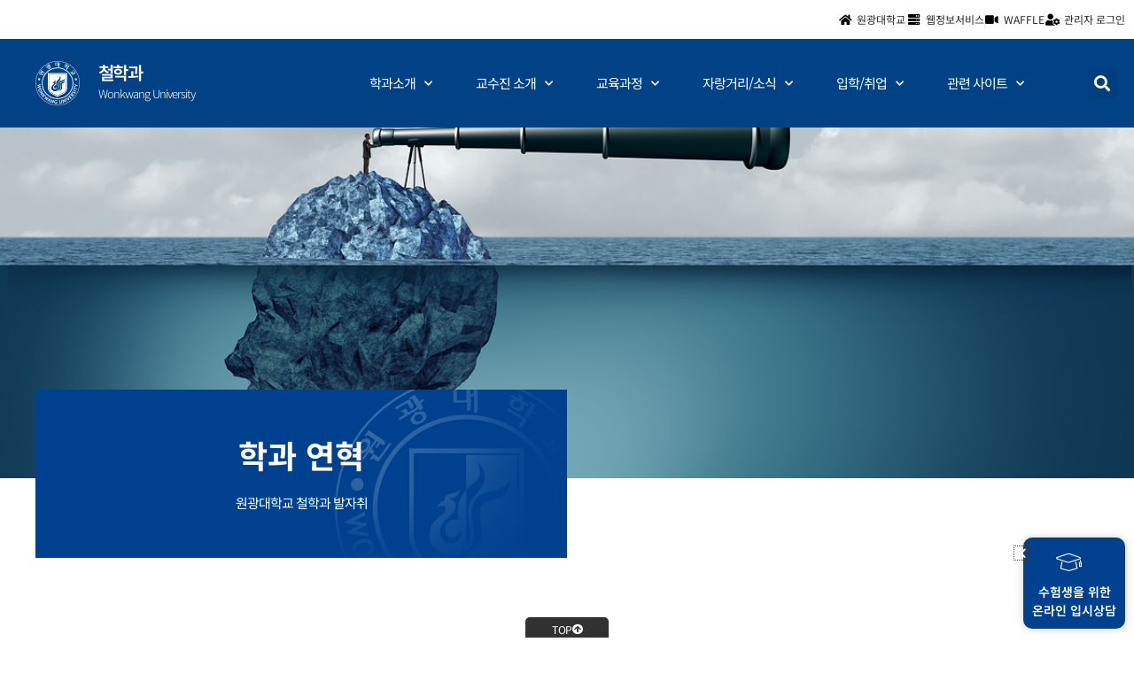

--- FILE ---
content_type: text/html; charset=UTF-8
request_url: https://philosophy.wku.ac.kr/?page_id=2067
body_size: 39678
content:
<!DOCTYPE html>
<html lang="ko-KR" itemscope itemtype="https://schema.org/WebPage">
<head>
<meta charset="UTF-8">
<meta name="viewport" content="width=device-width, initial-scale=1">



	





	 <link rel="profile" href="https://gmpg.org/xfn/11"> 
	 <title>학과 연혁 &#8211; 철학과</title>
<meta name='robots' content='max-image-preview:large' />
	<style>img:is([sizes="auto" i], [sizes^="auto," i]) { contain-intrinsic-size: 3000px 1500px }</style>
	<link rel='dns-prefetch' href='//philosophy.wku.ac.kr' />
<link rel='dns-prefetch' href='//fonts.googleapis.com' />
<link rel="alternate" type="application/rss+xml" title="철학과 &raquo; 피드" href="https://philosophy.wku.ac.kr/?feed=rss2" />
<link rel="alternate" type="application/rss+xml" title="철학과 &raquo; 댓글 피드" href="https://philosophy.wku.ac.kr/?feed=comments-rss2" />
<link rel='stylesheet' id='astra-theme-css-css' href='https://philosophy.wku.ac.kr/wp-content/themes/astra/assets/css/minified/main.min.css?ver=4.11.1' media='all' />
<style id='astra-theme-css-inline-css'>
.ast-no-sidebar .entry-content .alignfull {margin-left: calc( -50vw + 50%);margin-right: calc( -50vw + 50%);max-width: 100vw;width: 100vw;}.ast-no-sidebar .entry-content .alignwide {margin-left: calc(-41vw + 50%);margin-right: calc(-41vw + 50%);max-width: unset;width: unset;}.ast-no-sidebar .entry-content .alignfull .alignfull,.ast-no-sidebar .entry-content .alignfull .alignwide,.ast-no-sidebar .entry-content .alignwide .alignfull,.ast-no-sidebar .entry-content .alignwide .alignwide,.ast-no-sidebar .entry-content .wp-block-column .alignfull,.ast-no-sidebar .entry-content .wp-block-column .alignwide{width: 100%;margin-left: auto;margin-right: auto;}.wp-block-gallery,.blocks-gallery-grid {margin: 0;}.wp-block-separator {max-width: 100px;}.wp-block-separator.is-style-wide,.wp-block-separator.is-style-dots {max-width: none;}.entry-content .has-2-columns .wp-block-column:first-child {padding-right: 10px;}.entry-content .has-2-columns .wp-block-column:last-child {padding-left: 10px;}@media (max-width: 782px) {.entry-content .wp-block-columns .wp-block-column {flex-basis: 100%;}.entry-content .has-2-columns .wp-block-column:first-child {padding-right: 0;}.entry-content .has-2-columns .wp-block-column:last-child {padding-left: 0;}}body .entry-content .wp-block-latest-posts {margin-left: 0;}body .entry-content .wp-block-latest-posts li {list-style: none;}.ast-no-sidebar .ast-container .entry-content .wp-block-latest-posts {margin-left: 0;}.ast-header-break-point .entry-content .alignwide {margin-left: auto;margin-right: auto;}.entry-content .blocks-gallery-item img {margin-bottom: auto;}.wp-block-pullquote {border-top: 4px solid #555d66;border-bottom: 4px solid #555d66;color: #40464d;}:root{--ast-post-nav-space:0;--ast-container-default-xlg-padding:6.67em;--ast-container-default-lg-padding:5.67em;--ast-container-default-slg-padding:4.34em;--ast-container-default-md-padding:3.34em;--ast-container-default-sm-padding:6.67em;--ast-container-default-xs-padding:2.4em;--ast-container-default-xxs-padding:1.4em;--ast-code-block-background:#EEEEEE;--ast-comment-inputs-background:#FAFAFA;--ast-normal-container-width:1200px;--ast-narrow-container-width:750px;--ast-blog-title-font-weight:normal;--ast-blog-meta-weight:inherit;--ast-global-color-primary:var(--ast-global-color-5);--ast-global-color-secondary:var(--ast-global-color-4);--ast-global-color-alternate-background:var(--ast-global-color-7);--ast-global-color-subtle-background:var(--ast-global-color-6);--ast-bg-style-guide:#F8FAFC;--ast-shadow-style-guide:0px 0px 4px 0 #00000057;--ast-global-dark-bg-style:#fff;--ast-global-dark-lfs:#fbfbfb;--ast-widget-bg-color:#fafafa;--ast-wc-container-head-bg-color:#fbfbfb;--ast-title-layout-bg:#eeeeee;--ast-search-border-color:#e7e7e7;--ast-lifter-hover-bg:#e6e6e6;--ast-gallery-block-color:#000;--srfm-color-input-label:var(--ast-global-color-2);}html{font-size:93.75%;}a,.page-title{color:var(--ast-global-color-0);}a:hover,a:focus{color:var(--ast-global-color-1);}body,button,input,select,textarea,.ast-button,.ast-custom-button{font-family:'Noto Sans KR',sans-serif;font-weight:400;font-size:15px;font-size:1rem;line-height:var(--ast-body-line-height,1.65em);}blockquote{color:var(--ast-global-color-3);}h1,.entry-content h1,h2,.entry-content h2,h3,.entry-content h3,h4,.entry-content h4,h5,.entry-content h5,h6,.entry-content h6,.site-title,.site-title a{font-weight:600;}.ast-site-identity .site-title a{color:var(--ast-global-color-2);}.site-title{font-size:35px;font-size:2.3333333333333rem;display:block;}.site-header .site-description{font-size:15px;font-size:1rem;display:none;}.entry-title{font-size:26px;font-size:1.7333333333333rem;}.archive .ast-article-post .ast-article-inner,.blog .ast-article-post .ast-article-inner,.archive .ast-article-post .ast-article-inner:hover,.blog .ast-article-post .ast-article-inner:hover{overflow:hidden;}h1,.entry-content h1{font-size:40px;font-size:2.6666666666667rem;font-weight:600;line-height:1.4em;}h2,.entry-content h2{font-size:32px;font-size:2.1333333333333rem;font-weight:600;line-height:1.3em;}h3,.entry-content h3{font-size:26px;font-size:1.7333333333333rem;font-weight:600;line-height:1.3em;}h4,.entry-content h4{font-size:24px;font-size:1.6rem;line-height:1.2em;font-weight:600;}h5,.entry-content h5{font-size:20px;font-size:1.3333333333333rem;line-height:1.2em;font-weight:600;}h6,.entry-content h6{font-size:16px;font-size:1.0666666666667rem;line-height:1.25em;font-weight:600;}::selection{background-color:var(--ast-global-color-0);color:#ffffff;}body,h1,.entry-title a,.entry-content h1,h2,.entry-content h2,h3,.entry-content h3,h4,.entry-content h4,h5,.entry-content h5,h6,.entry-content h6{color:var(--ast-global-color-3);}.tagcloud a:hover,.tagcloud a:focus,.tagcloud a.current-item{color:#ffffff;border-color:var(--ast-global-color-0);background-color:var(--ast-global-color-0);}input:focus,input[type="text"]:focus,input[type="email"]:focus,input[type="url"]:focus,input[type="password"]:focus,input[type="reset"]:focus,input[type="search"]:focus,textarea:focus{border-color:var(--ast-global-color-0);}input[type="radio"]:checked,input[type=reset],input[type="checkbox"]:checked,input[type="checkbox"]:hover:checked,input[type="checkbox"]:focus:checked,input[type=range]::-webkit-slider-thumb{border-color:var(--ast-global-color-0);background-color:var(--ast-global-color-0);box-shadow:none;}.site-footer a:hover + .post-count,.site-footer a:focus + .post-count{background:var(--ast-global-color-0);border-color:var(--ast-global-color-0);}.single .nav-links .nav-previous,.single .nav-links .nav-next{color:var(--ast-global-color-0);}.entry-meta,.entry-meta *{line-height:1.45;color:var(--ast-global-color-0);}.entry-meta a:not(.ast-button):hover,.entry-meta a:not(.ast-button):hover *,.entry-meta a:not(.ast-button):focus,.entry-meta a:not(.ast-button):focus *,.page-links > .page-link,.page-links .page-link:hover,.post-navigation a:hover{color:var(--ast-global-color-1);}#cat option,.secondary .calendar_wrap thead a,.secondary .calendar_wrap thead a:visited{color:var(--ast-global-color-0);}.secondary .calendar_wrap #today,.ast-progress-val span{background:var(--ast-global-color-0);}.secondary a:hover + .post-count,.secondary a:focus + .post-count{background:var(--ast-global-color-0);border-color:var(--ast-global-color-0);}.calendar_wrap #today > a{color:#ffffff;}.page-links .page-link,.single .post-navigation a{color:var(--ast-global-color-0);}.ast-search-menu-icon .search-form button.search-submit{padding:0 4px;}.ast-search-menu-icon form.search-form{padding-right:0;}.ast-search-menu-icon.slide-search input.search-field{width:0;}.ast-header-search .ast-search-menu-icon.ast-dropdown-active .search-form,.ast-header-search .ast-search-menu-icon.ast-dropdown-active .search-field:focus{transition:all 0.2s;}.search-form input.search-field:focus{outline:none;}.ast-archive-title{color:var(--ast-global-color-2);}.widget-title,.widget .wp-block-heading{font-size:21px;font-size:1.4rem;color:var(--ast-global-color-2);}.ast-single-post .entry-content a,.ast-comment-content a:not(.ast-comment-edit-reply-wrap a){text-decoration:underline;}.ast-single-post .wp-block-button .wp-block-button__link,.ast-single-post .elementor-widget-button .elementor-button,.ast-single-post .entry-content .uagb-tab a,.ast-single-post .entry-content .uagb-ifb-cta a,.ast-single-post .entry-content .wp-block-uagb-buttons a,.ast-single-post .entry-content .uabb-module-content a,.ast-single-post .entry-content .uagb-post-grid a,.ast-single-post .entry-content .uagb-timeline a,.ast-single-post .entry-content .uagb-toc__wrap a,.ast-single-post .entry-content .uagb-taxomony-box a,.ast-single-post .entry-content .woocommerce a,.entry-content .wp-block-latest-posts > li > a,.ast-single-post .entry-content .wp-block-file__button,a.ast-post-filter-single,.ast-single-post .wp-block-buttons .wp-block-button.is-style-outline .wp-block-button__link,.ast-single-post .ast-comment-content .comment-reply-link,.ast-single-post .ast-comment-content .comment-edit-link{text-decoration:none;}.ast-search-menu-icon.slide-search a:focus-visible:focus-visible,.astra-search-icon:focus-visible,#close:focus-visible,a:focus-visible,.ast-menu-toggle:focus-visible,.site .skip-link:focus-visible,.wp-block-loginout input:focus-visible,.wp-block-search.wp-block-search__button-inside .wp-block-search__inside-wrapper,.ast-header-navigation-arrow:focus-visible,.woocommerce .wc-proceed-to-checkout > .checkout-button:focus-visible,.woocommerce .woocommerce-MyAccount-navigation ul li a:focus-visible,.ast-orders-table__row .ast-orders-table__cell:focus-visible,.woocommerce .woocommerce-order-details .order-again > .button:focus-visible,.woocommerce .woocommerce-message a.button.wc-forward:focus-visible,.woocommerce #minus_qty:focus-visible,.woocommerce #plus_qty:focus-visible,a#ast-apply-coupon:focus-visible,.woocommerce .woocommerce-info a:focus-visible,.woocommerce .astra-shop-summary-wrap a:focus-visible,.woocommerce a.wc-forward:focus-visible,#ast-apply-coupon:focus-visible,.woocommerce-js .woocommerce-mini-cart-item a.remove:focus-visible,#close:focus-visible,.button.search-submit:focus-visible,#search_submit:focus,.normal-search:focus-visible,.ast-header-account-wrap:focus-visible,.woocommerce .ast-on-card-button.ast-quick-view-trigger:focus{outline-style:dotted;outline-color:inherit;outline-width:thin;}input:focus,input[type="text"]:focus,input[type="email"]:focus,input[type="url"]:focus,input[type="password"]:focus,input[type="reset"]:focus,input[type="search"]:focus,input[type="number"]:focus,textarea:focus,.wp-block-search__input:focus,[data-section="section-header-mobile-trigger"] .ast-button-wrap .ast-mobile-menu-trigger-minimal:focus,.ast-mobile-popup-drawer.active .menu-toggle-close:focus,.woocommerce-ordering select.orderby:focus,#ast-scroll-top:focus,#coupon_code:focus,.woocommerce-page #comment:focus,.woocommerce #reviews #respond input#submit:focus,.woocommerce a.add_to_cart_button:focus,.woocommerce .button.single_add_to_cart_button:focus,.woocommerce .woocommerce-cart-form button:focus,.woocommerce .woocommerce-cart-form__cart-item .quantity .qty:focus,.woocommerce .woocommerce-billing-fields .woocommerce-billing-fields__field-wrapper .woocommerce-input-wrapper > .input-text:focus,.woocommerce #order_comments:focus,.woocommerce #place_order:focus,.woocommerce .woocommerce-address-fields .woocommerce-address-fields__field-wrapper .woocommerce-input-wrapper > .input-text:focus,.woocommerce .woocommerce-MyAccount-content form button:focus,.woocommerce .woocommerce-MyAccount-content .woocommerce-EditAccountForm .woocommerce-form-row .woocommerce-Input.input-text:focus,.woocommerce .ast-woocommerce-container .woocommerce-pagination ul.page-numbers li a:focus,body #content .woocommerce form .form-row .select2-container--default .select2-selection--single:focus,#ast-coupon-code:focus,.woocommerce.woocommerce-js .quantity input[type=number]:focus,.woocommerce-js .woocommerce-mini-cart-item .quantity input[type=number]:focus,.woocommerce p#ast-coupon-trigger:focus{border-style:dotted;border-color:inherit;border-width:thin;}input{outline:none;}.ast-logo-title-inline .site-logo-img{padding-right:1em;}.site-logo-img img{ transition:all 0.2s linear;}body .ast-oembed-container *{position:absolute;top:0;width:100%;height:100%;left:0;}body .wp-block-embed-pocket-casts .ast-oembed-container *{position:unset;}.ast-single-post-featured-section + article {margin-top: 2em;}.site-content .ast-single-post-featured-section img {width: 100%;overflow: hidden;object-fit: cover;}.site > .ast-single-related-posts-container {margin-top: 0;}@media (min-width: 922px) {.ast-desktop .ast-container--narrow {max-width: var(--ast-narrow-container-width);margin: 0 auto;}}.ast-page-builder-template .hentry {margin: 0;}.ast-page-builder-template .site-content > .ast-container {max-width: 100%;padding: 0;}.ast-page-builder-template .site .site-content #primary {padding: 0;margin: 0;}.ast-page-builder-template .no-results {text-align: center;margin: 4em auto;}.ast-page-builder-template .ast-pagination {padding: 2em;}.ast-page-builder-template .entry-header.ast-no-title.ast-no-thumbnail {margin-top: 0;}.ast-page-builder-template .entry-header.ast-header-without-markup {margin-top: 0;margin-bottom: 0;}.ast-page-builder-template .entry-header.ast-no-title.ast-no-meta {margin-bottom: 0;}.ast-page-builder-template.single .post-navigation {padding-bottom: 2em;}.ast-page-builder-template.single-post .site-content > .ast-container {max-width: 100%;}.ast-page-builder-template .entry-header {margin-top: 4em;margin-left: auto;margin-right: auto;padding-left: 20px;padding-right: 20px;}.single.ast-page-builder-template .entry-header {padding-left: 20px;padding-right: 20px;}.ast-page-builder-template .ast-archive-description {margin: 4em auto 0;padding-left: 20px;padding-right: 20px;}@media (max-width:921.9px){#ast-desktop-header{display:none;}}@media (min-width:922px){#ast-mobile-header{display:none;}}.wp-block-buttons.aligncenter{justify-content:center;}@media (max-width:921px){.ast-theme-transparent-header #primary,.ast-theme-transparent-header #secondary{padding:0;}}@media (max-width:921px){.ast-plain-container.ast-no-sidebar #primary{padding:0;}}.ast-plain-container.ast-no-sidebar #primary{margin-top:0;margin-bottom:0;}@media (min-width:1200px){.wp-block-group .has-background{padding:20px;}}@media (min-width:1200px){.ast-page-builder-template.ast-no-sidebar .entry-content .wp-block-cover.alignwide,.ast-page-builder-template.ast-no-sidebar .entry-content .wp-block-cover.alignfull{padding-right:0;padding-left:0;}}@media (min-width:1200px){.wp-block-cover-image.alignwide .wp-block-cover__inner-container,.wp-block-cover.alignwide .wp-block-cover__inner-container,.wp-block-cover-image.alignfull .wp-block-cover__inner-container,.wp-block-cover.alignfull .wp-block-cover__inner-container{width:100%;}}.wp-block-columns{margin-bottom:unset;}.wp-block-image.size-full{margin:2rem 0;}.wp-block-separator.has-background{padding:0;}.wp-block-gallery{margin-bottom:1.6em;}.wp-block-group{padding-top:4em;padding-bottom:4em;}.wp-block-group__inner-container .wp-block-columns:last-child,.wp-block-group__inner-container :last-child,.wp-block-table table{margin-bottom:0;}.blocks-gallery-grid{width:100%;}.wp-block-navigation-link__content{padding:5px 0;}.wp-block-group .wp-block-group .has-text-align-center,.wp-block-group .wp-block-column .has-text-align-center{max-width:100%;}.has-text-align-center{margin:0 auto;}@media (max-width:1200px){.wp-block-group{padding:3em;}.wp-block-group .wp-block-group{padding:1.5em;}.wp-block-columns,.wp-block-column{margin:1rem 0;}}@media (min-width:921px){.wp-block-columns .wp-block-group{padding:2em;}}@media (max-width:544px){.wp-block-cover-image .wp-block-cover__inner-container,.wp-block-cover .wp-block-cover__inner-container{width:unset;}.wp-block-cover,.wp-block-cover-image{padding:2em 0;}.wp-block-group,.wp-block-cover{padding:2em;}.wp-block-media-text__media img,.wp-block-media-text__media video{width:unset;max-width:100%;}.wp-block-media-text.has-background .wp-block-media-text__content{padding:1em;}}.wp-block-image.aligncenter{margin-left:auto;margin-right:auto;}.wp-block-table.aligncenter{margin-left:auto;margin-right:auto;}@media (min-width:544px){.entry-content .wp-block-media-text.has-media-on-the-right .wp-block-media-text__content{padding:0 8% 0 0;}.entry-content .wp-block-media-text .wp-block-media-text__content{padding:0 0 0 8%;}.ast-plain-container .site-content .entry-content .has-custom-content-position.is-position-bottom-left > *,.ast-plain-container .site-content .entry-content .has-custom-content-position.is-position-bottom-right > *,.ast-plain-container .site-content .entry-content .has-custom-content-position.is-position-top-left > *,.ast-plain-container .site-content .entry-content .has-custom-content-position.is-position-top-right > *,.ast-plain-container .site-content .entry-content .has-custom-content-position.is-position-center-right > *,.ast-plain-container .site-content .entry-content .has-custom-content-position.is-position-center-left > *{margin:0;}}@media (max-width:544px){.entry-content .wp-block-media-text .wp-block-media-text__content{padding:8% 0;}.wp-block-media-text .wp-block-media-text__media img{width:auto;max-width:100%;}}.wp-block-button.is-style-outline .wp-block-button__link{border-color:var(--ast-global-color-0);}div.wp-block-button.is-style-outline > .wp-block-button__link:not(.has-text-color),div.wp-block-button.wp-block-button__link.is-style-outline:not(.has-text-color){color:var(--ast-global-color-0);}.wp-block-button.is-style-outline .wp-block-button__link:hover,.wp-block-buttons .wp-block-button.is-style-outline .wp-block-button__link:focus,.wp-block-buttons .wp-block-button.is-style-outline > .wp-block-button__link:not(.has-text-color):hover,.wp-block-buttons .wp-block-button.wp-block-button__link.is-style-outline:not(.has-text-color):hover{color:#ffffff;background-color:var(--ast-global-color-1);border-color:var(--ast-global-color-1);}.post-page-numbers.current .page-link,.ast-pagination .page-numbers.current{color:#ffffff;border-color:var(--ast-global-color-0);background-color:var(--ast-global-color-0);}@media (min-width:544px){.entry-content > .alignleft{margin-right:20px;}.entry-content > .alignright{margin-left:20px;}}.wp-block-button.is-style-outline .wp-block-button__link.wp-element-button,.ast-outline-button{border-color:var(--ast-global-color-0);font-family:inherit;font-weight:inherit;line-height:1em;}.wp-block-buttons .wp-block-button.is-style-outline > .wp-block-button__link:not(.has-text-color),.wp-block-buttons .wp-block-button.wp-block-button__link.is-style-outline:not(.has-text-color),.ast-outline-button{color:var(--ast-global-color-0);}.wp-block-button.is-style-outline .wp-block-button__link:hover,.wp-block-buttons .wp-block-button.is-style-outline .wp-block-button__link:focus,.wp-block-buttons .wp-block-button.is-style-outline > .wp-block-button__link:not(.has-text-color):hover,.wp-block-buttons .wp-block-button.wp-block-button__link.is-style-outline:not(.has-text-color):hover,.ast-outline-button:hover,.ast-outline-button:focus,.wp-block-uagb-buttons-child .uagb-buttons-repeater.ast-outline-button:hover,.wp-block-uagb-buttons-child .uagb-buttons-repeater.ast-outline-button:focus{color:#ffffff;background-color:var(--ast-global-color-1);border-color:var(--ast-global-color-1);}.wp-block-button .wp-block-button__link.wp-element-button.is-style-outline:not(.has-background),.wp-block-button.is-style-outline>.wp-block-button__link.wp-element-button:not(.has-background),.ast-outline-button{background-color:transparent;}.entry-content[data-ast-blocks-layout] > figure{margin-bottom:1em;}h1.widget-title{font-weight:600;}h2.widget-title{font-weight:600;}h3.widget-title{font-weight:600;}.elementor-widget-container .elementor-loop-container .e-loop-item[data-elementor-type="loop-item"]{width:100%;}@media (max-width:921px){.ast-separate-container #primary,.ast-separate-container #secondary{padding:1.5em 0;}#primary,#secondary{padding:1.5em 0;margin:0;}.ast-left-sidebar #content > .ast-container{display:flex;flex-direction:column-reverse;width:100%;}.ast-separate-container .ast-article-post,.ast-separate-container .ast-article-single{padding:1.5em 2.14em;}.ast-author-box img.avatar{margin:20px 0 0 0;}}@media (min-width:922px){.ast-separate-container.ast-right-sidebar #primary,.ast-separate-container.ast-left-sidebar #primary{border:0;}.search-no-results.ast-separate-container #primary{margin-bottom:4em;}}.wp-block-button .wp-block-button__link{color:#ffffff;}.wp-block-button .wp-block-button__link:hover,.wp-block-button .wp-block-button__link:focus{color:#ffffff;background-color:var(--ast-global-color-1);border-color:var(--ast-global-color-1);}.elementor-widget-heading h1.elementor-heading-title{line-height:1.4em;}.elementor-widget-heading h2.elementor-heading-title{line-height:1.3em;}.elementor-widget-heading h3.elementor-heading-title{line-height:1.3em;}.elementor-widget-heading h4.elementor-heading-title{line-height:1.2em;}.elementor-widget-heading h5.elementor-heading-title{line-height:1.2em;}.elementor-widget-heading h6.elementor-heading-title{line-height:1.25em;}.wp-block-button .wp-block-button__link{border-color:var(--ast-global-color-0);background-color:var(--ast-global-color-0);color:#ffffff;font-family:inherit;font-weight:inherit;line-height:1em;padding-top:15px;padding-right:30px;padding-bottom:15px;padding-left:30px;}@media (max-width:921px){.wp-block-button .wp-block-button__link{padding-top:14px;padding-right:28px;padding-bottom:14px;padding-left:28px;}}@media (max-width:544px){.wp-block-button .wp-block-button__link{padding-top:12px;padding-right:24px;padding-bottom:12px;padding-left:24px;}}.menu-toggle,button,.ast-button,.ast-custom-button,.button,input#submit,input[type="button"],input[type="submit"],input[type="reset"],form[CLASS*="wp-block-search__"].wp-block-search .wp-block-search__inside-wrapper .wp-block-search__button,body .wp-block-file .wp-block-file__button{border-style:solid;border-top-width:0;border-right-width:0;border-left-width:0;border-bottom-width:0;color:#ffffff;border-color:var(--ast-global-color-0);background-color:var(--ast-global-color-0);padding-top:15px;padding-right:30px;padding-bottom:15px;padding-left:30px;font-family:inherit;font-weight:inherit;line-height:1em;}button:focus,.menu-toggle:hover,button:hover,.ast-button:hover,.ast-custom-button:hover .button:hover,.ast-custom-button:hover ,input[type=reset]:hover,input[type=reset]:focus,input#submit:hover,input#submit:focus,input[type="button"]:hover,input[type="button"]:focus,input[type="submit"]:hover,input[type="submit"]:focus,form[CLASS*="wp-block-search__"].wp-block-search .wp-block-search__inside-wrapper .wp-block-search__button:hover,form[CLASS*="wp-block-search__"].wp-block-search .wp-block-search__inside-wrapper .wp-block-search__button:focus,body .wp-block-file .wp-block-file__button:hover,body .wp-block-file .wp-block-file__button:focus{color:#ffffff;background-color:var(--ast-global-color-1);border-color:var(--ast-global-color-1);}@media (max-width:921px){.menu-toggle,button,.ast-button,.ast-custom-button,.button,input#submit,input[type="button"],input[type="submit"],input[type="reset"],form[CLASS*="wp-block-search__"].wp-block-search .wp-block-search__inside-wrapper .wp-block-search__button,body .wp-block-file .wp-block-file__button{padding-top:14px;padding-right:28px;padding-bottom:14px;padding-left:28px;}}@media (max-width:544px){.menu-toggle,button,.ast-button,.ast-custom-button,.button,input#submit,input[type="button"],input[type="submit"],input[type="reset"],form[CLASS*="wp-block-search__"].wp-block-search .wp-block-search__inside-wrapper .wp-block-search__button,body .wp-block-file .wp-block-file__button{padding-top:12px;padding-right:24px;padding-bottom:12px;padding-left:24px;}}@media (max-width:921px){.ast-mobile-header-stack .main-header-bar .ast-search-menu-icon{display:inline-block;}.ast-header-break-point.ast-header-custom-item-outside .ast-mobile-header-stack .main-header-bar .ast-search-icon{margin:0;}.ast-comment-avatar-wrap img{max-width:2.5em;}.ast-comment-meta{padding:0 1.8888em 1.3333em;}.ast-separate-container .ast-comment-list li.depth-1{padding:1.5em 2.14em;}.ast-separate-container .comment-respond{padding:2em 2.14em;}}@media (min-width:544px){.ast-container{max-width:100%;}}@media (max-width:544px){.ast-separate-container .ast-article-post,.ast-separate-container .ast-article-single,.ast-separate-container .comments-title,.ast-separate-container .ast-archive-description{padding:1.5em 1em;}.ast-separate-container #content .ast-container{padding-left:0.54em;padding-right:0.54em;}.ast-separate-container .ast-comment-list .bypostauthor{padding:.5em;}.ast-search-menu-icon.ast-dropdown-active .search-field{width:170px;}} #ast-mobile-header .ast-site-header-cart-li a{pointer-events:none;}@media (min-width:545px){.ast-page-builder-template .comments-area,.single.ast-page-builder-template .entry-header,.single.ast-page-builder-template .post-navigation,.single.ast-page-builder-template .ast-single-related-posts-container{max-width:1240px;margin-left:auto;margin-right:auto;}}body,.ast-separate-container{background-color:#ffffff;background-image:none;}.entry-content > .wp-block-group,.entry-content > .wp-block-media-text,.entry-content > .wp-block-cover,.entry-content > .wp-block-columns{max-width:58em;width:calc(100% - 4em);margin-left:auto;margin-right:auto;}.entry-content [class*="__inner-container"] > .alignfull{max-width:100%;margin-left:0;margin-right:0;}.entry-content [class*="__inner-container"] > *:not(.alignwide):not(.alignfull):not(.alignleft):not(.alignright){margin-left:auto;margin-right:auto;}.entry-content [class*="__inner-container"] > *:not(.alignwide):not(p):not(.alignfull):not(.alignleft):not(.alignright):not(.is-style-wide):not(iframe){max-width:50rem;width:100%;}@media (min-width:921px){.entry-content > .wp-block-group.alignwide.has-background,.entry-content > .wp-block-group.alignfull.has-background,.entry-content > .wp-block-cover.alignwide,.entry-content > .wp-block-cover.alignfull,.entry-content > .wp-block-columns.has-background.alignwide,.entry-content > .wp-block-columns.has-background.alignfull{margin-top:0;margin-bottom:0;padding:6em 4em;}.entry-content > .wp-block-columns.has-background{margin-bottom:0;}}@media (min-width:1200px){.entry-content .alignfull p{max-width:1200px;}.entry-content .alignfull{max-width:100%;width:100%;}.ast-page-builder-template .entry-content .alignwide,.entry-content [class*="__inner-container"] > .alignwide{max-width:1200px;margin-left:0;margin-right:0;}.entry-content .alignfull [class*="__inner-container"] > .alignwide{max-width:80rem;}}@media (min-width:545px){.site-main .entry-content > .alignwide{margin:0 auto;}.wp-block-group.has-background,.entry-content > .wp-block-cover,.entry-content > .wp-block-columns.has-background{padding:4em;margin-top:0;margin-bottom:0;}.entry-content .wp-block-media-text.alignfull .wp-block-media-text__content,.entry-content .wp-block-media-text.has-background .wp-block-media-text__content{padding:0 8%;}}@media (max-width:921px){.site-title{display:block;}.site-header .site-description{display:none;}h1,.entry-content h1{font-size:30px;}h2,.entry-content h2{font-size:25px;}h3,.entry-content h3{font-size:20px;}}@media (max-width:544px){.site-title{display:block;}.site-header .site-description{display:none;}h1,.entry-content h1{font-size:30px;}h2,.entry-content h2{font-size:25px;}h3,.entry-content h3{font-size:20px;}}@media (max-width:921px){html{font-size:85.5%;}}@media (max-width:544px){html{font-size:85.5%;}}@media (min-width:922px){.ast-container{max-width:1240px;}}@media (min-width:922px){.site-content .ast-container{display:flex;}}@media (max-width:921px){.site-content .ast-container{flex-direction:column;}}@media (min-width:922px){.main-header-menu .sub-menu .menu-item.ast-left-align-sub-menu:hover > .sub-menu,.main-header-menu .sub-menu .menu-item.ast-left-align-sub-menu.focus > .sub-menu{margin-left:-0px;}}.site .comments-area{padding-bottom:3em;}.wp-block-search {margin-bottom: 20px;}.wp-block-site-tagline {margin-top: 20px;}form.wp-block-search .wp-block-search__input,.wp-block-search.wp-block-search__button-inside .wp-block-search__inside-wrapper {border-color: #eaeaea;background: #fafafa;}.wp-block-search.wp-block-search__button-inside .wp-block-search__inside-wrapper .wp-block-search__input:focus,.wp-block-loginout input:focus {outline: thin dotted;}.wp-block-loginout input:focus {border-color: transparent;} form.wp-block-search .wp-block-search__inside-wrapper .wp-block-search__input {padding: 12px;}form.wp-block-search .wp-block-search__button svg {fill: currentColor;width: 20px;height: 20px;}.wp-block-loginout p label {display: block;}.wp-block-loginout p:not(.login-remember):not(.login-submit) input {width: 100%;}.wp-block-loginout .login-remember input {width: 1.1rem;height: 1.1rem;margin: 0 5px 4px 0;vertical-align: middle;}.wp-block-file {display: flex;align-items: center;flex-wrap: wrap;justify-content: space-between;}.wp-block-pullquote {border: none;}.wp-block-pullquote blockquote::before {content: "\201D";font-family: "Helvetica",sans-serif;display: flex;transform: rotate( 180deg );font-size: 6rem;font-style: normal;line-height: 1;font-weight: bold;align-items: center;justify-content: center;}.has-text-align-right > blockquote::before {justify-content: flex-start;}.has-text-align-left > blockquote::before {justify-content: flex-end;}figure.wp-block-pullquote.is-style-solid-color blockquote {max-width: 100%;text-align: inherit;}blockquote {padding: 0 1.2em 1.2em;}.wp-block-button__link {border: 2px solid currentColor;}body .wp-block-file .wp-block-file__button {text-decoration: none;}ul.wp-block-categories-list.wp-block-categories,ul.wp-block-archives-list.wp-block-archives {list-style-type: none;}ul,ol {margin-left: 20px;}figure.alignright figcaption {text-align: right;}:root .has-ast-global-color-0-color{color:var(--ast-global-color-0);}:root .has-ast-global-color-0-background-color{background-color:var(--ast-global-color-0);}:root .wp-block-button .has-ast-global-color-0-color{color:var(--ast-global-color-0);}:root .wp-block-button .has-ast-global-color-0-background-color{background-color:var(--ast-global-color-0);}:root .has-ast-global-color-1-color{color:var(--ast-global-color-1);}:root .has-ast-global-color-1-background-color{background-color:var(--ast-global-color-1);}:root .wp-block-button .has-ast-global-color-1-color{color:var(--ast-global-color-1);}:root .wp-block-button .has-ast-global-color-1-background-color{background-color:var(--ast-global-color-1);}:root .has-ast-global-color-2-color{color:var(--ast-global-color-2);}:root .has-ast-global-color-2-background-color{background-color:var(--ast-global-color-2);}:root .wp-block-button .has-ast-global-color-2-color{color:var(--ast-global-color-2);}:root .wp-block-button .has-ast-global-color-2-background-color{background-color:var(--ast-global-color-2);}:root .has-ast-global-color-3-color{color:var(--ast-global-color-3);}:root .has-ast-global-color-3-background-color{background-color:var(--ast-global-color-3);}:root .wp-block-button .has-ast-global-color-3-color{color:var(--ast-global-color-3);}:root .wp-block-button .has-ast-global-color-3-background-color{background-color:var(--ast-global-color-3);}:root .has-ast-global-color-4-color{color:var(--ast-global-color-4);}:root .has-ast-global-color-4-background-color{background-color:var(--ast-global-color-4);}:root .wp-block-button .has-ast-global-color-4-color{color:var(--ast-global-color-4);}:root .wp-block-button .has-ast-global-color-4-background-color{background-color:var(--ast-global-color-4);}:root .has-ast-global-color-5-color{color:var(--ast-global-color-5);}:root .has-ast-global-color-5-background-color{background-color:var(--ast-global-color-5);}:root .wp-block-button .has-ast-global-color-5-color{color:var(--ast-global-color-5);}:root .wp-block-button .has-ast-global-color-5-background-color{background-color:var(--ast-global-color-5);}:root .has-ast-global-color-6-color{color:var(--ast-global-color-6);}:root .has-ast-global-color-6-background-color{background-color:var(--ast-global-color-6);}:root .wp-block-button .has-ast-global-color-6-color{color:var(--ast-global-color-6);}:root .wp-block-button .has-ast-global-color-6-background-color{background-color:var(--ast-global-color-6);}:root .has-ast-global-color-7-color{color:var(--ast-global-color-7);}:root .has-ast-global-color-7-background-color{background-color:var(--ast-global-color-7);}:root .wp-block-button .has-ast-global-color-7-color{color:var(--ast-global-color-7);}:root .wp-block-button .has-ast-global-color-7-background-color{background-color:var(--ast-global-color-7);}:root .has-ast-global-color-8-color{color:var(--ast-global-color-8);}:root .has-ast-global-color-8-background-color{background-color:var(--ast-global-color-8);}:root .wp-block-button .has-ast-global-color-8-color{color:var(--ast-global-color-8);}:root .wp-block-button .has-ast-global-color-8-background-color{background-color:var(--ast-global-color-8);}:root{--ast-global-color-0:#0170B9;--ast-global-color-1:#3a3a3a;--ast-global-color-2:#3a3a3a;--ast-global-color-3:#4B4F58;--ast-global-color-4:#F5F5F5;--ast-global-color-5:#FFFFFF;--ast-global-color-6:#E5E5E5;--ast-global-color-7:#424242;--ast-global-color-8:#000000;}:root {--ast-border-color : #dddddd;}.ast-single-entry-banner {-js-display: flex;display: flex;flex-direction: column;justify-content: center;text-align: center;position: relative;background: var(--ast-title-layout-bg);}.ast-single-entry-banner[data-banner-layout="layout-1"] {max-width: 1200px;background: inherit;padding: 20px 0;}.ast-single-entry-banner[data-banner-width-type="custom"] {margin: 0 auto;width: 100%;}.ast-single-entry-banner + .site-content .entry-header {margin-bottom: 0;}.site .ast-author-avatar {--ast-author-avatar-size: ;}a.ast-underline-text {text-decoration: underline;}.ast-container > .ast-terms-link {position: relative;display: block;}a.ast-button.ast-badge-tax {padding: 4px 8px;border-radius: 3px;font-size: inherit;}header.entry-header > *:not(:last-child){margin-bottom:10px;}.ast-archive-entry-banner {-js-display: flex;display: flex;flex-direction: column;justify-content: center;text-align: center;position: relative;background: var(--ast-title-layout-bg);}.ast-archive-entry-banner[data-banner-width-type="custom"] {margin: 0 auto;width: 100%;}.ast-archive-entry-banner[data-banner-layout="layout-1"] {background: inherit;padding: 20px 0;text-align: left;}body.archive .ast-archive-description{max-width:1200px;width:100%;text-align:left;padding-top:3em;padding-right:3em;padding-bottom:3em;padding-left:3em;}body.archive .ast-archive-description .ast-archive-title,body.archive .ast-archive-description .ast-archive-title *{font-size:40px;font-size:2.6666666666667rem;}body.archive .ast-archive-description > *:not(:last-child){margin-bottom:10px;}@media (max-width:921px){body.archive .ast-archive-description{text-align:left;}}@media (max-width:544px){body.archive .ast-archive-description{text-align:left;}}.ast-breadcrumbs .trail-browse,.ast-breadcrumbs .trail-items,.ast-breadcrumbs .trail-items li{display:inline-block;margin:0;padding:0;border:none;background:inherit;text-indent:0;text-decoration:none;}.ast-breadcrumbs .trail-browse{font-size:inherit;font-style:inherit;font-weight:inherit;color:inherit;}.ast-breadcrumbs .trail-items{list-style:none;}.trail-items li::after{padding:0 0.3em;content:"\00bb";}.trail-items li:last-of-type::after{display:none;}h1,.entry-content h1,h2,.entry-content h2,h3,.entry-content h3,h4,.entry-content h4,h5,.entry-content h5,h6,.entry-content h6{color:var(--ast-global-color-2);}.entry-title a{color:var(--ast-global-color-2);}@media (max-width:921px){.ast-builder-grid-row-container.ast-builder-grid-row-tablet-3-firstrow .ast-builder-grid-row > *:first-child,.ast-builder-grid-row-container.ast-builder-grid-row-tablet-3-lastrow .ast-builder-grid-row > *:last-child{grid-column:1 / -1;}}@media (max-width:544px){.ast-builder-grid-row-container.ast-builder-grid-row-mobile-3-firstrow .ast-builder-grid-row > *:first-child,.ast-builder-grid-row-container.ast-builder-grid-row-mobile-3-lastrow .ast-builder-grid-row > *:last-child{grid-column:1 / -1;}}.ast-builder-layout-element[data-section="title_tagline"]{display:flex;}@media (max-width:921px){.ast-header-break-point .ast-builder-layout-element[data-section="title_tagline"]{display:flex;}}@media (max-width:544px){.ast-header-break-point .ast-builder-layout-element[data-section="title_tagline"]{display:flex;}}.ast-builder-menu-1{font-family:inherit;font-weight:inherit;}.ast-builder-menu-1 .sub-menu,.ast-builder-menu-1 .inline-on-mobile .sub-menu{border-top-width:2px;border-bottom-width:0px;border-right-width:0px;border-left-width:0px;border-color:var(--ast-global-color-0);border-style:solid;}.ast-builder-menu-1 .sub-menu .sub-menu{top:-2px;}.ast-builder-menu-1 .main-header-menu > .menu-item > .sub-menu,.ast-builder-menu-1 .main-header-menu > .menu-item > .astra-full-megamenu-wrapper{margin-top:0px;}.ast-desktop .ast-builder-menu-1 .main-header-menu > .menu-item > .sub-menu:before,.ast-desktop .ast-builder-menu-1 .main-header-menu > .menu-item > .astra-full-megamenu-wrapper:before{height:calc( 0px + 2px + 5px );}.ast-desktop .ast-builder-menu-1 .menu-item .sub-menu .menu-link{border-style:none;}@media (max-width:921px){.ast-header-break-point .ast-builder-menu-1 .menu-item.menu-item-has-children > .ast-menu-toggle{top:0;}.ast-builder-menu-1 .inline-on-mobile .menu-item.menu-item-has-children > .ast-menu-toggle{right:-15px;}.ast-builder-menu-1 .menu-item-has-children > .menu-link:after{content:unset;}.ast-builder-menu-1 .main-header-menu > .menu-item > .sub-menu,.ast-builder-menu-1 .main-header-menu > .menu-item > .astra-full-megamenu-wrapper{margin-top:0;}}@media (max-width:544px){.ast-header-break-point .ast-builder-menu-1 .menu-item.menu-item-has-children > .ast-menu-toggle{top:0;}.ast-builder-menu-1 .main-header-menu > .menu-item > .sub-menu,.ast-builder-menu-1 .main-header-menu > .menu-item > .astra-full-megamenu-wrapper{margin-top:0;}}.ast-builder-menu-1{display:flex;}@media (max-width:921px){.ast-header-break-point .ast-builder-menu-1{display:flex;}}@media (max-width:544px){.ast-header-break-point .ast-builder-menu-1{display:flex;}}.site-below-footer-wrap{padding-top:20px;padding-bottom:20px;}.site-below-footer-wrap[data-section="section-below-footer-builder"]{background-color:var( --ast-global-color-primary,--ast-global-color-4 );min-height:80px;border-style:solid;border-width:0px;border-top-width:1px;border-top-color:var(--ast-global-color-subtle-background,--ast-global-color-6);}.site-below-footer-wrap[data-section="section-below-footer-builder"] .ast-builder-grid-row{max-width:1200px;min-height:80px;margin-left:auto;margin-right:auto;}.site-below-footer-wrap[data-section="section-below-footer-builder"] .ast-builder-grid-row,.site-below-footer-wrap[data-section="section-below-footer-builder"] .site-footer-section{align-items:flex-start;}.site-below-footer-wrap[data-section="section-below-footer-builder"].ast-footer-row-inline .site-footer-section{display:flex;margin-bottom:0;}.ast-builder-grid-row-full .ast-builder-grid-row{grid-template-columns:1fr;}@media (max-width:921px){.site-below-footer-wrap[data-section="section-below-footer-builder"].ast-footer-row-tablet-inline .site-footer-section{display:flex;margin-bottom:0;}.site-below-footer-wrap[data-section="section-below-footer-builder"].ast-footer-row-tablet-stack .site-footer-section{display:block;margin-bottom:10px;}.ast-builder-grid-row-container.ast-builder-grid-row-tablet-full .ast-builder-grid-row{grid-template-columns:1fr;}}@media (max-width:544px){.site-below-footer-wrap[data-section="section-below-footer-builder"].ast-footer-row-mobile-inline .site-footer-section{display:flex;margin-bottom:0;}.site-below-footer-wrap[data-section="section-below-footer-builder"].ast-footer-row-mobile-stack .site-footer-section{display:block;margin-bottom:10px;}.ast-builder-grid-row-container.ast-builder-grid-row-mobile-full .ast-builder-grid-row{grid-template-columns:1fr;}}.site-below-footer-wrap[data-section="section-below-footer-builder"]{display:grid;}@media (max-width:921px){.ast-header-break-point .site-below-footer-wrap[data-section="section-below-footer-builder"]{display:grid;}}@media (max-width:544px){.ast-header-break-point .site-below-footer-wrap[data-section="section-below-footer-builder"]{display:grid;}}.ast-footer-copyright{text-align:center;}.ast-footer-copyright {color:var(--ast-global-color-3);}@media (max-width:921px){.ast-footer-copyright{text-align:center;}}@media (max-width:544px){.ast-footer-copyright{text-align:center;}}.ast-footer-copyright.ast-builder-layout-element{display:flex;}@media (max-width:921px){.ast-header-break-point .ast-footer-copyright.ast-builder-layout-element{display:flex;}}@media (max-width:544px){.ast-header-break-point .ast-footer-copyright.ast-builder-layout-element{display:flex;}}.footer-widget-area.widget-area.site-footer-focus-item{width:auto;}.ast-footer-row-inline .footer-widget-area.widget-area.site-footer-focus-item{width:100%;}.elementor-widget-heading .elementor-heading-title{margin:0;}.elementor-page .ast-menu-toggle{color:unset !important;background:unset !important;}.elementor-post.elementor-grid-item.hentry{margin-bottom:0;}.woocommerce div.product .elementor-element.elementor-products-grid .related.products ul.products li.product,.elementor-element .elementor-wc-products .woocommerce[class*='columns-'] ul.products li.product{width:auto;margin:0;float:none;}.elementor-toc__list-wrapper{margin:0;}body .elementor hr{background-color:#ccc;margin:0;}.ast-left-sidebar .elementor-section.elementor-section-stretched,.ast-right-sidebar .elementor-section.elementor-section-stretched{max-width:100%;left:0 !important;}.elementor-posts-container [CLASS*="ast-width-"]{width:100%;}.elementor-template-full-width .ast-container{display:block;}.elementor-screen-only,.screen-reader-text,.screen-reader-text span,.ui-helper-hidden-accessible{top:0 !important;}@media (max-width:544px){.elementor-element .elementor-wc-products .woocommerce[class*="columns-"] ul.products li.product{width:auto;margin:0;}.elementor-element .woocommerce .woocommerce-result-count{float:none;}}.ast-header-break-point .main-header-bar{border-bottom-width:1px;}@media (min-width:922px){.main-header-bar{border-bottom-width:1px;}}.main-header-menu .menu-item, #astra-footer-menu .menu-item, .main-header-bar .ast-masthead-custom-menu-items{-js-display:flex;display:flex;-webkit-box-pack:center;-webkit-justify-content:center;-moz-box-pack:center;-ms-flex-pack:center;justify-content:center;-webkit-box-orient:vertical;-webkit-box-direction:normal;-webkit-flex-direction:column;-moz-box-orient:vertical;-moz-box-direction:normal;-ms-flex-direction:column;flex-direction:column;}.main-header-menu > .menu-item > .menu-link, #astra-footer-menu > .menu-item > .menu-link{height:100%;-webkit-box-align:center;-webkit-align-items:center;-moz-box-align:center;-ms-flex-align:center;align-items:center;-js-display:flex;display:flex;}.ast-header-break-point .main-navigation ul .menu-item .menu-link .icon-arrow:first-of-type svg{top:.2em;margin-top:0px;margin-left:0px;width:.65em;transform:translate(0, -2px) rotateZ(270deg);}.ast-mobile-popup-content .ast-submenu-expanded > .ast-menu-toggle{transform:rotateX(180deg);overflow-y:auto;}@media (min-width:922px){.ast-builder-menu .main-navigation > ul > li:last-child a{margin-right:0;}}.ast-separate-container .ast-article-inner{background-color:transparent;background-image:none;}.ast-separate-container .ast-article-post{background-color:var(--ast-global-color-5);background-image:none;}@media (max-width:921px){.ast-separate-container .ast-article-post{background-color:var(--ast-global-color-5);background-image:none;}}@media (max-width:544px){.ast-separate-container .ast-article-post{background-color:var(--ast-global-color-5);background-image:none;}}.ast-separate-container .ast-article-single:not(.ast-related-post), .woocommerce.ast-separate-container .ast-woocommerce-container, .ast-separate-container .error-404, .ast-separate-container .no-results, .single.ast-separate-container  .ast-author-meta, .ast-separate-container .related-posts-title-wrapper,.ast-separate-container .comments-count-wrapper, .ast-box-layout.ast-plain-container .site-content,.ast-padded-layout.ast-plain-container .site-content, .ast-separate-container .ast-archive-description, .ast-separate-container .comments-area .comment-respond, .ast-separate-container .comments-area .ast-comment-list li, .ast-separate-container .comments-area .comments-title{background-color:var(--ast-global-color-5);background-image:none;}@media (max-width:921px){.ast-separate-container .ast-article-single:not(.ast-related-post), .woocommerce.ast-separate-container .ast-woocommerce-container, .ast-separate-container .error-404, .ast-separate-container .no-results, .single.ast-separate-container  .ast-author-meta, .ast-separate-container .related-posts-title-wrapper,.ast-separate-container .comments-count-wrapper, .ast-box-layout.ast-plain-container .site-content,.ast-padded-layout.ast-plain-container .site-content, .ast-separate-container .ast-archive-description{background-color:var(--ast-global-color-5);background-image:none;}}@media (max-width:544px){.ast-separate-container .ast-article-single:not(.ast-related-post), .woocommerce.ast-separate-container .ast-woocommerce-container, .ast-separate-container .error-404, .ast-separate-container .no-results, .single.ast-separate-container  .ast-author-meta, .ast-separate-container .related-posts-title-wrapper,.ast-separate-container .comments-count-wrapper, .ast-box-layout.ast-plain-container .site-content,.ast-padded-layout.ast-plain-container .site-content, .ast-separate-container .ast-archive-description{background-color:var(--ast-global-color-5);background-image:none;}}.ast-separate-container.ast-two-container #secondary .widget{background-color:var(--ast-global-color-5);background-image:none;}@media (max-width:921px){.ast-separate-container.ast-two-container #secondary .widget{background-color:var(--ast-global-color-5);background-image:none;}}@media (max-width:544px){.ast-separate-container.ast-two-container #secondary .widget{background-color:var(--ast-global-color-5);background-image:none;}}.ast-mobile-header-content > *,.ast-desktop-header-content > * {padding: 10px 0;height: auto;}.ast-mobile-header-content > *:first-child,.ast-desktop-header-content > *:first-child {padding-top: 10px;}.ast-mobile-header-content > .ast-builder-menu,.ast-desktop-header-content > .ast-builder-menu {padding-top: 0;}.ast-mobile-header-content > *:last-child,.ast-desktop-header-content > *:last-child {padding-bottom: 0;}.ast-mobile-header-content .ast-search-menu-icon.ast-inline-search label,.ast-desktop-header-content .ast-search-menu-icon.ast-inline-search label {width: 100%;}.ast-desktop-header-content .main-header-bar-navigation .ast-submenu-expanded > .ast-menu-toggle::before {transform: rotateX(180deg);}#ast-desktop-header .ast-desktop-header-content,.ast-mobile-header-content .ast-search-icon,.ast-desktop-header-content .ast-search-icon,.ast-mobile-header-wrap .ast-mobile-header-content,.ast-main-header-nav-open.ast-popup-nav-open .ast-mobile-header-wrap .ast-mobile-header-content,.ast-main-header-nav-open.ast-popup-nav-open .ast-desktop-header-content {display: none;}.ast-main-header-nav-open.ast-header-break-point #ast-desktop-header .ast-desktop-header-content,.ast-main-header-nav-open.ast-header-break-point .ast-mobile-header-wrap .ast-mobile-header-content {display: block;}.ast-desktop .ast-desktop-header-content .astra-menu-animation-slide-up > .menu-item > .sub-menu,.ast-desktop .ast-desktop-header-content .astra-menu-animation-slide-up > .menu-item .menu-item > .sub-menu,.ast-desktop .ast-desktop-header-content .astra-menu-animation-slide-down > .menu-item > .sub-menu,.ast-desktop .ast-desktop-header-content .astra-menu-animation-slide-down > .menu-item .menu-item > .sub-menu,.ast-desktop .ast-desktop-header-content .astra-menu-animation-fade > .menu-item > .sub-menu,.ast-desktop .ast-desktop-header-content .astra-menu-animation-fade > .menu-item .menu-item > .sub-menu {opacity: 1;visibility: visible;}.ast-hfb-header.ast-default-menu-enable.ast-header-break-point .ast-mobile-header-wrap .ast-mobile-header-content .main-header-bar-navigation {width: unset;margin: unset;}.ast-mobile-header-content.content-align-flex-end .main-header-bar-navigation .menu-item-has-children > .ast-menu-toggle,.ast-desktop-header-content.content-align-flex-end .main-header-bar-navigation .menu-item-has-children > .ast-menu-toggle {left: calc( 20px - 0.907em);right: auto;}.ast-mobile-header-content .ast-search-menu-icon,.ast-mobile-header-content .ast-search-menu-icon.slide-search,.ast-desktop-header-content .ast-search-menu-icon,.ast-desktop-header-content .ast-search-menu-icon.slide-search {width: 100%;position: relative;display: block;right: auto;transform: none;}.ast-mobile-header-content .ast-search-menu-icon.slide-search .search-form,.ast-mobile-header-content .ast-search-menu-icon .search-form,.ast-desktop-header-content .ast-search-menu-icon.slide-search .search-form,.ast-desktop-header-content .ast-search-menu-icon .search-form {right: 0;visibility: visible;opacity: 1;position: relative;top: auto;transform: none;padding: 0;display: block;overflow: hidden;}.ast-mobile-header-content .ast-search-menu-icon.ast-inline-search .search-field,.ast-mobile-header-content .ast-search-menu-icon .search-field,.ast-desktop-header-content .ast-search-menu-icon.ast-inline-search .search-field,.ast-desktop-header-content .ast-search-menu-icon .search-field {width: 100%;padding-right: 5.5em;}.ast-mobile-header-content .ast-search-menu-icon .search-submit,.ast-desktop-header-content .ast-search-menu-icon .search-submit {display: block;position: absolute;height: 100%;top: 0;right: 0;padding: 0 1em;border-radius: 0;}.ast-hfb-header.ast-default-menu-enable.ast-header-break-point .ast-mobile-header-wrap .ast-mobile-header-content .main-header-bar-navigation ul .sub-menu .menu-link {padding-left: 30px;}.ast-hfb-header.ast-default-menu-enable.ast-header-break-point .ast-mobile-header-wrap .ast-mobile-header-content .main-header-bar-navigation .sub-menu .menu-item .menu-item .menu-link {padding-left: 40px;}.ast-mobile-popup-drawer.active .ast-mobile-popup-inner{background-color:#ffffff;;}.ast-mobile-header-wrap .ast-mobile-header-content, .ast-desktop-header-content{background-color:#ffffff;;}.ast-mobile-popup-content > *, .ast-mobile-header-content > *, .ast-desktop-popup-content > *, .ast-desktop-header-content > *{padding-top:0px;padding-bottom:0px;}.content-align-flex-start .ast-builder-layout-element{justify-content:flex-start;}.content-align-flex-start .main-header-menu{text-align:left;}.ast-mobile-popup-drawer.active .menu-toggle-close{color:#3a3a3a;}.ast-mobile-header-wrap .ast-primary-header-bar,.ast-primary-header-bar .site-primary-header-wrap{min-height:70px;}.ast-desktop .ast-primary-header-bar .main-header-menu > .menu-item{line-height:70px;}.ast-header-break-point #masthead .ast-mobile-header-wrap .ast-primary-header-bar,.ast-header-break-point #masthead .ast-mobile-header-wrap .ast-below-header-bar,.ast-header-break-point #masthead .ast-mobile-header-wrap .ast-above-header-bar{padding-left:20px;padding-right:20px;}.ast-header-break-point .ast-primary-header-bar{border-bottom-width:1px;border-bottom-color:var( --ast-global-color-subtle-background,--ast-global-color-7 );border-bottom-style:solid;}@media (min-width:922px){.ast-primary-header-bar{border-bottom-width:1px;border-bottom-color:var( --ast-global-color-subtle-background,--ast-global-color-7 );border-bottom-style:solid;}}.ast-primary-header-bar{background-color:var( --ast-global-color-primary,--ast-global-color-4 );}.ast-primary-header-bar{display:block;}@media (max-width:921px){.ast-header-break-point .ast-primary-header-bar{display:grid;}}@media (max-width:544px){.ast-header-break-point .ast-primary-header-bar{display:grid;}}[data-section="section-header-mobile-trigger"] .ast-button-wrap .ast-mobile-menu-trigger-minimal{color:var(--ast-global-color-0);border:none;background:transparent;}[data-section="section-header-mobile-trigger"] .ast-button-wrap .mobile-menu-toggle-icon .ast-mobile-svg{width:20px;height:20px;fill:var(--ast-global-color-0);}[data-section="section-header-mobile-trigger"] .ast-button-wrap .mobile-menu-wrap .mobile-menu{color:var(--ast-global-color-0);}.ast-builder-menu-mobile .main-navigation .menu-item.menu-item-has-children > .ast-menu-toggle{top:0;}.ast-builder-menu-mobile .main-navigation .menu-item-has-children > .menu-link:after{content:unset;}.ast-hfb-header .ast-builder-menu-mobile .main-header-menu, .ast-hfb-header .ast-builder-menu-mobile .main-navigation .menu-item .menu-link, .ast-hfb-header .ast-builder-menu-mobile .main-navigation .menu-item .sub-menu .menu-link{border-style:none;}.ast-builder-menu-mobile .main-navigation .menu-item.menu-item-has-children > .ast-menu-toggle{top:0;}@media (max-width:921px){.ast-builder-menu-mobile .main-navigation .menu-item.menu-item-has-children > .ast-menu-toggle{top:0;}.ast-builder-menu-mobile .main-navigation .menu-item-has-children > .menu-link:after{content:unset;}}@media (max-width:544px){.ast-builder-menu-mobile .main-navigation .menu-item.menu-item-has-children > .ast-menu-toggle{top:0;}}.ast-builder-menu-mobile .main-navigation{display:block;}@media (max-width:921px){.ast-header-break-point .ast-builder-menu-mobile .main-navigation{display:block;}}@media (max-width:544px){.ast-header-break-point .ast-builder-menu-mobile .main-navigation{display:block;}}:root{--e-global-color-astglobalcolor0:#0170B9;--e-global-color-astglobalcolor1:#3a3a3a;--e-global-color-astglobalcolor2:#3a3a3a;--e-global-color-astglobalcolor3:#4B4F58;--e-global-color-astglobalcolor4:#F5F5F5;--e-global-color-astglobalcolor5:#FFFFFF;--e-global-color-astglobalcolor6:#E5E5E5;--e-global-color-astglobalcolor7:#424242;--e-global-color-astglobalcolor8:#000000;}
</style>
<link rel='stylesheet' id='astra-google-fonts-css' href='https://fonts.googleapis.com/css?family=Noto+Sans+KR%3A400%2C&#038;display=fallback&#038;ver=4.11.1' media='all' />
<link rel='stylesheet' id='sbi_styles-css' href='https://philosophy.wku.ac.kr/wp-content/plugins/instagram-feed/css/sbi-styles.min.css?ver=6.9.0' media='all' />
<style id='global-styles-inline-css'>
:root{--wp--preset--aspect-ratio--square: 1;--wp--preset--aspect-ratio--4-3: 4/3;--wp--preset--aspect-ratio--3-4: 3/4;--wp--preset--aspect-ratio--3-2: 3/2;--wp--preset--aspect-ratio--2-3: 2/3;--wp--preset--aspect-ratio--16-9: 16/9;--wp--preset--aspect-ratio--9-16: 9/16;--wp--preset--color--black: #000000;--wp--preset--color--cyan-bluish-gray: #abb8c3;--wp--preset--color--white: #ffffff;--wp--preset--color--pale-pink: #f78da7;--wp--preset--color--vivid-red: #cf2e2e;--wp--preset--color--luminous-vivid-orange: #ff6900;--wp--preset--color--luminous-vivid-amber: #fcb900;--wp--preset--color--light-green-cyan: #7bdcb5;--wp--preset--color--vivid-green-cyan: #00d084;--wp--preset--color--pale-cyan-blue: #8ed1fc;--wp--preset--color--vivid-cyan-blue: #0693e3;--wp--preset--color--vivid-purple: #9b51e0;--wp--preset--color--ast-global-color-0: var(--ast-global-color-0);--wp--preset--color--ast-global-color-1: var(--ast-global-color-1);--wp--preset--color--ast-global-color-2: var(--ast-global-color-2);--wp--preset--color--ast-global-color-3: var(--ast-global-color-3);--wp--preset--color--ast-global-color-4: var(--ast-global-color-4);--wp--preset--color--ast-global-color-5: var(--ast-global-color-5);--wp--preset--color--ast-global-color-6: var(--ast-global-color-6);--wp--preset--color--ast-global-color-7: var(--ast-global-color-7);--wp--preset--color--ast-global-color-8: var(--ast-global-color-8);--wp--preset--gradient--vivid-cyan-blue-to-vivid-purple: linear-gradient(135deg,rgba(6,147,227,1) 0%,rgb(155,81,224) 100%);--wp--preset--gradient--light-green-cyan-to-vivid-green-cyan: linear-gradient(135deg,rgb(122,220,180) 0%,rgb(0,208,130) 100%);--wp--preset--gradient--luminous-vivid-amber-to-luminous-vivid-orange: linear-gradient(135deg,rgba(252,185,0,1) 0%,rgba(255,105,0,1) 100%);--wp--preset--gradient--luminous-vivid-orange-to-vivid-red: linear-gradient(135deg,rgba(255,105,0,1) 0%,rgb(207,46,46) 100%);--wp--preset--gradient--very-light-gray-to-cyan-bluish-gray: linear-gradient(135deg,rgb(238,238,238) 0%,rgb(169,184,195) 100%);--wp--preset--gradient--cool-to-warm-spectrum: linear-gradient(135deg,rgb(74,234,220) 0%,rgb(151,120,209) 20%,rgb(207,42,186) 40%,rgb(238,44,130) 60%,rgb(251,105,98) 80%,rgb(254,248,76) 100%);--wp--preset--gradient--blush-light-purple: linear-gradient(135deg,rgb(255,206,236) 0%,rgb(152,150,240) 100%);--wp--preset--gradient--blush-bordeaux: linear-gradient(135deg,rgb(254,205,165) 0%,rgb(254,45,45) 50%,rgb(107,0,62) 100%);--wp--preset--gradient--luminous-dusk: linear-gradient(135deg,rgb(255,203,112) 0%,rgb(199,81,192) 50%,rgb(65,88,208) 100%);--wp--preset--gradient--pale-ocean: linear-gradient(135deg,rgb(255,245,203) 0%,rgb(182,227,212) 50%,rgb(51,167,181) 100%);--wp--preset--gradient--electric-grass: linear-gradient(135deg,rgb(202,248,128) 0%,rgb(113,206,126) 100%);--wp--preset--gradient--midnight: linear-gradient(135deg,rgb(2,3,129) 0%,rgb(40,116,252) 100%);--wp--preset--font-size--small: 13px;--wp--preset--font-size--medium: 20px;--wp--preset--font-size--large: 36px;--wp--preset--font-size--x-large: 42px;--wp--preset--spacing--20: 0.44rem;--wp--preset--spacing--30: 0.67rem;--wp--preset--spacing--40: 1rem;--wp--preset--spacing--50: 1.5rem;--wp--preset--spacing--60: 2.25rem;--wp--preset--spacing--70: 3.38rem;--wp--preset--spacing--80: 5.06rem;--wp--preset--shadow--natural: 6px 6px 9px rgba(0, 0, 0, 0.2);--wp--preset--shadow--deep: 12px 12px 50px rgba(0, 0, 0, 0.4);--wp--preset--shadow--sharp: 6px 6px 0px rgba(0, 0, 0, 0.2);--wp--preset--shadow--outlined: 6px 6px 0px -3px rgba(255, 255, 255, 1), 6px 6px rgba(0, 0, 0, 1);--wp--preset--shadow--crisp: 6px 6px 0px rgba(0, 0, 0, 1);}:root { --wp--style--global--content-size: var(--wp--custom--ast-content-width-size);--wp--style--global--wide-size: var(--wp--custom--ast-wide-width-size); }:where(body) { margin: 0; }.wp-site-blocks > .alignleft { float: left; margin-right: 2em; }.wp-site-blocks > .alignright { float: right; margin-left: 2em; }.wp-site-blocks > .aligncenter { justify-content: center; margin-left: auto; margin-right: auto; }:where(.wp-site-blocks) > * { margin-block-start: 24px; margin-block-end: 0; }:where(.wp-site-blocks) > :first-child { margin-block-start: 0; }:where(.wp-site-blocks) > :last-child { margin-block-end: 0; }:root { --wp--style--block-gap: 24px; }:root :where(.is-layout-flow) > :first-child{margin-block-start: 0;}:root :where(.is-layout-flow) > :last-child{margin-block-end: 0;}:root :where(.is-layout-flow) > *{margin-block-start: 24px;margin-block-end: 0;}:root :where(.is-layout-constrained) > :first-child{margin-block-start: 0;}:root :where(.is-layout-constrained) > :last-child{margin-block-end: 0;}:root :where(.is-layout-constrained) > *{margin-block-start: 24px;margin-block-end: 0;}:root :where(.is-layout-flex){gap: 24px;}:root :where(.is-layout-grid){gap: 24px;}.is-layout-flow > .alignleft{float: left;margin-inline-start: 0;margin-inline-end: 2em;}.is-layout-flow > .alignright{float: right;margin-inline-start: 2em;margin-inline-end: 0;}.is-layout-flow > .aligncenter{margin-left: auto !important;margin-right: auto !important;}.is-layout-constrained > .alignleft{float: left;margin-inline-start: 0;margin-inline-end: 2em;}.is-layout-constrained > .alignright{float: right;margin-inline-start: 2em;margin-inline-end: 0;}.is-layout-constrained > .aligncenter{margin-left: auto !important;margin-right: auto !important;}.is-layout-constrained > :where(:not(.alignleft):not(.alignright):not(.alignfull)){max-width: var(--wp--style--global--content-size);margin-left: auto !important;margin-right: auto !important;}.is-layout-constrained > .alignwide{max-width: var(--wp--style--global--wide-size);}body .is-layout-flex{display: flex;}.is-layout-flex{flex-wrap: wrap;align-items: center;}.is-layout-flex > :is(*, div){margin: 0;}body .is-layout-grid{display: grid;}.is-layout-grid > :is(*, div){margin: 0;}body{padding-top: 0px;padding-right: 0px;padding-bottom: 0px;padding-left: 0px;}a:where(:not(.wp-element-button)){text-decoration: none;}:root :where(.wp-element-button, .wp-block-button__link){background-color: #32373c;border-width: 0;color: #fff;font-family: inherit;font-size: inherit;line-height: inherit;padding: calc(0.667em + 2px) calc(1.333em + 2px);text-decoration: none;}.has-black-color{color: var(--wp--preset--color--black) !important;}.has-cyan-bluish-gray-color{color: var(--wp--preset--color--cyan-bluish-gray) !important;}.has-white-color{color: var(--wp--preset--color--white) !important;}.has-pale-pink-color{color: var(--wp--preset--color--pale-pink) !important;}.has-vivid-red-color{color: var(--wp--preset--color--vivid-red) !important;}.has-luminous-vivid-orange-color{color: var(--wp--preset--color--luminous-vivid-orange) !important;}.has-luminous-vivid-amber-color{color: var(--wp--preset--color--luminous-vivid-amber) !important;}.has-light-green-cyan-color{color: var(--wp--preset--color--light-green-cyan) !important;}.has-vivid-green-cyan-color{color: var(--wp--preset--color--vivid-green-cyan) !important;}.has-pale-cyan-blue-color{color: var(--wp--preset--color--pale-cyan-blue) !important;}.has-vivid-cyan-blue-color{color: var(--wp--preset--color--vivid-cyan-blue) !important;}.has-vivid-purple-color{color: var(--wp--preset--color--vivid-purple) !important;}.has-ast-global-color-0-color{color: var(--wp--preset--color--ast-global-color-0) !important;}.has-ast-global-color-1-color{color: var(--wp--preset--color--ast-global-color-1) !important;}.has-ast-global-color-2-color{color: var(--wp--preset--color--ast-global-color-2) !important;}.has-ast-global-color-3-color{color: var(--wp--preset--color--ast-global-color-3) !important;}.has-ast-global-color-4-color{color: var(--wp--preset--color--ast-global-color-4) !important;}.has-ast-global-color-5-color{color: var(--wp--preset--color--ast-global-color-5) !important;}.has-ast-global-color-6-color{color: var(--wp--preset--color--ast-global-color-6) !important;}.has-ast-global-color-7-color{color: var(--wp--preset--color--ast-global-color-7) !important;}.has-ast-global-color-8-color{color: var(--wp--preset--color--ast-global-color-8) !important;}.has-black-background-color{background-color: var(--wp--preset--color--black) !important;}.has-cyan-bluish-gray-background-color{background-color: var(--wp--preset--color--cyan-bluish-gray) !important;}.has-white-background-color{background-color: var(--wp--preset--color--white) !important;}.has-pale-pink-background-color{background-color: var(--wp--preset--color--pale-pink) !important;}.has-vivid-red-background-color{background-color: var(--wp--preset--color--vivid-red) !important;}.has-luminous-vivid-orange-background-color{background-color: var(--wp--preset--color--luminous-vivid-orange) !important;}.has-luminous-vivid-amber-background-color{background-color: var(--wp--preset--color--luminous-vivid-amber) !important;}.has-light-green-cyan-background-color{background-color: var(--wp--preset--color--light-green-cyan) !important;}.has-vivid-green-cyan-background-color{background-color: var(--wp--preset--color--vivid-green-cyan) !important;}.has-pale-cyan-blue-background-color{background-color: var(--wp--preset--color--pale-cyan-blue) !important;}.has-vivid-cyan-blue-background-color{background-color: var(--wp--preset--color--vivid-cyan-blue) !important;}.has-vivid-purple-background-color{background-color: var(--wp--preset--color--vivid-purple) !important;}.has-ast-global-color-0-background-color{background-color: var(--wp--preset--color--ast-global-color-0) !important;}.has-ast-global-color-1-background-color{background-color: var(--wp--preset--color--ast-global-color-1) !important;}.has-ast-global-color-2-background-color{background-color: var(--wp--preset--color--ast-global-color-2) !important;}.has-ast-global-color-3-background-color{background-color: var(--wp--preset--color--ast-global-color-3) !important;}.has-ast-global-color-4-background-color{background-color: var(--wp--preset--color--ast-global-color-4) !important;}.has-ast-global-color-5-background-color{background-color: var(--wp--preset--color--ast-global-color-5) !important;}.has-ast-global-color-6-background-color{background-color: var(--wp--preset--color--ast-global-color-6) !important;}.has-ast-global-color-7-background-color{background-color: var(--wp--preset--color--ast-global-color-7) !important;}.has-ast-global-color-8-background-color{background-color: var(--wp--preset--color--ast-global-color-8) !important;}.has-black-border-color{border-color: var(--wp--preset--color--black) !important;}.has-cyan-bluish-gray-border-color{border-color: var(--wp--preset--color--cyan-bluish-gray) !important;}.has-white-border-color{border-color: var(--wp--preset--color--white) !important;}.has-pale-pink-border-color{border-color: var(--wp--preset--color--pale-pink) !important;}.has-vivid-red-border-color{border-color: var(--wp--preset--color--vivid-red) !important;}.has-luminous-vivid-orange-border-color{border-color: var(--wp--preset--color--luminous-vivid-orange) !important;}.has-luminous-vivid-amber-border-color{border-color: var(--wp--preset--color--luminous-vivid-amber) !important;}.has-light-green-cyan-border-color{border-color: var(--wp--preset--color--light-green-cyan) !important;}.has-vivid-green-cyan-border-color{border-color: var(--wp--preset--color--vivid-green-cyan) !important;}.has-pale-cyan-blue-border-color{border-color: var(--wp--preset--color--pale-cyan-blue) !important;}.has-vivid-cyan-blue-border-color{border-color: var(--wp--preset--color--vivid-cyan-blue) !important;}.has-vivid-purple-border-color{border-color: var(--wp--preset--color--vivid-purple) !important;}.has-ast-global-color-0-border-color{border-color: var(--wp--preset--color--ast-global-color-0) !important;}.has-ast-global-color-1-border-color{border-color: var(--wp--preset--color--ast-global-color-1) !important;}.has-ast-global-color-2-border-color{border-color: var(--wp--preset--color--ast-global-color-2) !important;}.has-ast-global-color-3-border-color{border-color: var(--wp--preset--color--ast-global-color-3) !important;}.has-ast-global-color-4-border-color{border-color: var(--wp--preset--color--ast-global-color-4) !important;}.has-ast-global-color-5-border-color{border-color: var(--wp--preset--color--ast-global-color-5) !important;}.has-ast-global-color-6-border-color{border-color: var(--wp--preset--color--ast-global-color-6) !important;}.has-ast-global-color-7-border-color{border-color: var(--wp--preset--color--ast-global-color-7) !important;}.has-ast-global-color-8-border-color{border-color: var(--wp--preset--color--ast-global-color-8) !important;}.has-vivid-cyan-blue-to-vivid-purple-gradient-background{background: var(--wp--preset--gradient--vivid-cyan-blue-to-vivid-purple) !important;}.has-light-green-cyan-to-vivid-green-cyan-gradient-background{background: var(--wp--preset--gradient--light-green-cyan-to-vivid-green-cyan) !important;}.has-luminous-vivid-amber-to-luminous-vivid-orange-gradient-background{background: var(--wp--preset--gradient--luminous-vivid-amber-to-luminous-vivid-orange) !important;}.has-luminous-vivid-orange-to-vivid-red-gradient-background{background: var(--wp--preset--gradient--luminous-vivid-orange-to-vivid-red) !important;}.has-very-light-gray-to-cyan-bluish-gray-gradient-background{background: var(--wp--preset--gradient--very-light-gray-to-cyan-bluish-gray) !important;}.has-cool-to-warm-spectrum-gradient-background{background: var(--wp--preset--gradient--cool-to-warm-spectrum) !important;}.has-blush-light-purple-gradient-background{background: var(--wp--preset--gradient--blush-light-purple) !important;}.has-blush-bordeaux-gradient-background{background: var(--wp--preset--gradient--blush-bordeaux) !important;}.has-luminous-dusk-gradient-background{background: var(--wp--preset--gradient--luminous-dusk) !important;}.has-pale-ocean-gradient-background{background: var(--wp--preset--gradient--pale-ocean) !important;}.has-electric-grass-gradient-background{background: var(--wp--preset--gradient--electric-grass) !important;}.has-midnight-gradient-background{background: var(--wp--preset--gradient--midnight) !important;}.has-small-font-size{font-size: var(--wp--preset--font-size--small) !important;}.has-medium-font-size{font-size: var(--wp--preset--font-size--medium) !important;}.has-large-font-size{font-size: var(--wp--preset--font-size--large) !important;}.has-x-large-font-size{font-size: var(--wp--preset--font-size--x-large) !important;}
:root :where(.wp-block-pullquote){font-size: 1.5em;line-height: 1.6;}
</style>
<link rel='stylesheet' id='elementor-frontend-css' href='https://cms.wku.ac.kr/philosophy/wp-content/uploads/sites/182/elementor/css/custom-frontend.min.css?ver=1761547358' media='all' />
<style id='elementor-frontend-inline-css'>
.elementor-kit-5{--e-global-color-primary:#00418F;--e-global-color-secondary:#000000;--e-global-color-text:#000000;--e-global-color-accent:#E71E10;--e-global-color-1bbcabd:#7BBD27;--e-global-color-c54f24b:#969494;--e-global-color-661b7b7:#9F8143;--e-global-color-34e2064:#FFFFFF;--e-global-color-103fa2f:#CFCFCF;--e-global-typography-primary-font-family:"Noto Sans KR";--e-global-typography-primary-font-weight:600;--e-global-typography-secondary-font-family:"Noto Sans KR";--e-global-typography-secondary-font-weight:400;--e-global-typography-text-font-family:"Noto Sans KR";--e-global-typography-text-font-weight:400;--e-global-typography-accent-font-family:"Noto Sans KR";--e-global-typography-accent-font-weight:500;}.elementor-kit-5 e-page-transition{background-color:#FFBC7D;}.elementor-kit-5 a{text-decoration:none;}.elementor-section.elementor-section-boxed > .elementor-container{max-width:1200px;}.e-con{--container-max-width:1200px;}.elementor-widget:not(:last-child){margin-block-end:20px;}.elementor-element{--widgets-spacing:20px 20px;--widgets-spacing-row:20px;--widgets-spacing-column:20px;}{}h1.entry-title{display:var(--page-title-display);}@media(max-width:1200px){.elementor-section.elementor-section-boxed > .elementor-container{max-width:1024px;}.e-con{--container-max-width:1024px;}}@media(max-width:767px){.elementor-section.elementor-section-boxed > .elementor-container{max-width:767px;}.e-con{--container-max-width:767px;}}
.elementor-2067 .elementor-element.elementor-element-2445b51f:not(.elementor-motion-effects-element-type-background), .elementor-2067 .elementor-element.elementor-element-2445b51f > .elementor-motion-effects-container > .elementor-motion-effects-layer{background-image:url("https://cms.wku.ac.kr/philosophy/wp-content/uploads/sites/182/2022/03/학과-소개-메인.jpg");background-position:center center;background-size:cover;}.elementor-2067 .elementor-element.elementor-element-2445b51f > .elementor-background-overlay{background-color:transparent;background-image:linear-gradient(180deg, #00000000 68%, #000000B0 100%);opacity:1;transition:background 0.3s, border-radius 0.3s, opacity 0.3s;}.elementor-2067 .elementor-element.elementor-element-2445b51f > .elementor-container{min-height:450px;}.elementor-2067 .elementor-element.elementor-element-2445b51f{transition:background 0.3s, border 0.3s, border-radius 0.3s, box-shadow 0.3s;margin-top:-90px;margin-bottom:0px;padding:0px 0px 0px 0px;}.elementor-2067 .elementor-element.elementor-element-3ec27bd0 > .elementor-element-populated{margin:0px 0px 0px 0px;--e-column-margin-right:0px;--e-column-margin-left:0px;padding:0px 0px 0px 0px;}.elementor-2067 .elementor-element.elementor-element-1cc0f657{--spacer-size:50px;}.elementor-2067 .elementor-element.elementor-element-31b06d13{margin-top:-100px;margin-bottom:100px;padding:0px 0px 0px 0px;}.elementor-2067 .elementor-element.elementor-element-24fdf2c:not(.elementor-motion-effects-element-type-background) > .elementor-widget-wrap, .elementor-2067 .elementor-element.elementor-element-24fdf2c > .elementor-widget-wrap > .elementor-motion-effects-container > .elementor-motion-effects-layer{background-color:var( --e-global-color-primary );background-image:url("https://cms.wku.ac.kr/philosophy/wp-content/uploads/sites/182/2021/11/제목-없음-1.png");background-position:center center;}.elementor-2067 .elementor-element.elementor-element-24fdf2c > .elementor-element-populated >  .elementor-background-overlay{background-color:var( --e-global-color-primary );opacity:0.65;}.elementor-2067 .elementor-element.elementor-element-24fdf2c > .elementor-element-populated{transition:background 0.3s, border 0.3s, border-radius 0.3s, box-shadow 0.3s;margin:0px 0px 0px 0px;--e-column-margin-right:0px;--e-column-margin-left:0px;padding:0px 0px 0px 0px;}.elementor-2067 .elementor-element.elementor-element-24fdf2c > .elementor-element-populated > .elementor-background-overlay{transition:background 0.3s, border-radius 0.3s, opacity 0.3s;}.elementor-widget-image-box .elementor-image-box-title{font-family:var( --e-global-typography-primary-font-family ), Sans-serif;font-weight:var( --e-global-typography-primary-font-weight );color:var( --e-global-color-primary );}.elementor-widget-image-box:has(:hover) .elementor-image-box-title,
					 .elementor-widget-image-box:has(:focus) .elementor-image-box-title{color:var( --e-global-color-primary );}.elementor-widget-image-box .elementor-image-box-description{font-family:var( --e-global-typography-text-font-family ), Sans-serif;font-weight:var( --e-global-typography-text-font-weight );color:var( --e-global-color-text );}.elementor-2067 .elementor-element.elementor-element-2977da77 > .elementor-widget-container{margin:0px 0px 0px 0px;padding:50px 50px 50px 50px;}.elementor-2067 .elementor-element.elementor-element-2977da77 .elementor-image-box-title{font-family:"Noto Sans KR", Sans-serif;font-size:36px;font-weight:bold;color:#FFFFFF;}.elementor-2067 .elementor-element.elementor-element-2977da77 .elementor-image-box-description{font-family:"Noto Sans KR", Sans-serif;font-size:15px;font-weight:400;letter-spacing:-1px;color:#FFFFFF;}.elementor-bc-flex-widget .elementor-2067 .elementor-element.elementor-element-42e13420.elementor-column .elementor-widget-wrap{align-items:flex-end;}.elementor-2067 .elementor-element.elementor-element-42e13420.elementor-column.elementor-element[data-element_type="column"] > .elementor-widget-wrap.elementor-element-populated{align-content:flex-end;align-items:flex-end;}.elementor-2067 .elementor-element.elementor-element-42e13420 > .elementor-element-populated{padding:0px 0px 0px 0px;}.elementor-2067 .elementor-element.elementor-element-343d881c{margin-top:100px;margin-bottom:100px;}.elementor-2067 .elementor-element.elementor-element-3fb16462 > .elementor-element-populated{padding:0px 0px 0px 0px;}.elementor-widget-heading .elementor-heading-title{font-family:var( --e-global-typography-primary-font-family ), Sans-serif;font-weight:var( --e-global-typography-primary-font-weight );color:var( --e-global-color-primary );}.elementor-2067 .elementor-element.elementor-element-431e88f{text-align:center;}.elementor-2067 .elementor-element.elementor-element-431e88f .elementor-heading-title{font-family:"Rubik", Sans-serif;font-size:14px;font-weight:400;text-transform:uppercase;color:#009AFF;}.elementor-2067 .elementor-element.elementor-element-586da17d{text-align:center;}.elementor-2067 .elementor-element.elementor-element-586da17d .elementor-heading-title{font-family:"Noto Sans KR", Sans-serif;font-weight:600;color:var( --e-global-color-secondary );}.elementor-2067 .elementor-element.elementor-element-5479a9dd > .elementor-element-populated{margin:0px 0px 0px 50px;--e-column-margin-right:0px;--e-column-margin-left:50px;}.elementor-2067 .elementor-element.elementor-element-33f9588c{margin-top:0px;margin-bottom:20px;}.elementor-2067 .elementor-element.elementor-element-1a024df2 .elementor-heading-title{font-family:"Noto Sans KR", Sans-serif;font-size:25px;font-weight:600;color:#000000;}.elementor-2067 .elementor-element.elementor-element-42ddab0a > .elementor-widget-container{margin:5px 0px 0px 0px;}.elementor-2067 .elementor-element.elementor-element-42ddab0a .elementor-heading-title{font-family:"Noto Sans KR", Sans-serif;font-size:20px;font-weight:600;-webkit-text-stroke-color:#000;stroke:#000;text-shadow:0px 0px 10px rgba(0,0,0,0.3);color:#333333;}.elementor-2067 .elementor-element.elementor-element-627d5169{margin-top:0px;margin-bottom:20px;}.elementor-2067 .elementor-element.elementor-element-1b089306 .elementor-heading-title{font-family:"Noto Sans KR", Sans-serif;font-size:25px;font-weight:600;color:#000000;}.elementor-2067 .elementor-element.elementor-element-1bf1f9a7 > .elementor-widget-container{margin:5px 0px 0px 0px;}.elementor-2067 .elementor-element.elementor-element-1bf1f9a7 .elementor-heading-title{font-family:"Noto Sans KR", Sans-serif;font-size:20px;font-weight:600;-webkit-text-stroke-color:#000;stroke:#000;text-shadow:0px 0px 10px rgba(0,0,0,0.3);color:#333333;}.elementor-2067 .elementor-element.elementor-element-44172590{margin-top:0px;margin-bottom:20px;}.elementor-2067 .elementor-element.elementor-element-904cc23 .elementor-heading-title{font-family:"Noto Sans KR", Sans-serif;font-size:25px;font-weight:600;color:#000000;}.elementor-2067 .elementor-element.elementor-element-515ea6f8 > .elementor-widget-container{margin:5px 0px 0px 0px;}.elementor-2067 .elementor-element.elementor-element-515ea6f8 .elementor-heading-title{font-family:"Noto Sans KR", Sans-serif;font-size:20px;font-weight:600;-webkit-text-stroke-color:#000;stroke:#000;text-shadow:0px 0px 10px rgba(0,0,0,0.3);color:#333333;}.elementor-2067 .elementor-element.elementor-element-4f11c695{margin-top:0px;margin-bottom:20px;}.elementor-2067 .elementor-element.elementor-element-50b13f9f .elementor-heading-title{font-family:"Noto Sans KR", Sans-serif;font-size:25px;font-weight:600;color:#000000;}.elementor-2067 .elementor-element.elementor-element-6e81ab8b > .elementor-widget-container{margin:5px 0px 0px 0px;}.elementor-2067 .elementor-element.elementor-element-6e81ab8b .elementor-heading-title{font-family:"Noto Sans KR", Sans-serif;font-size:20px;font-weight:600;-webkit-text-stroke-color:#000;stroke:#000;text-shadow:0px 0px 10px rgba(0,0,0,0.3);color:#333333;}.elementor-2067 .elementor-element.elementor-element-1e937c28{margin-top:0px;margin-bottom:20px;}.elementor-2067 .elementor-element.elementor-element-707086fa .elementor-heading-title{font-family:"Noto Sans KR", Sans-serif;font-size:25px;font-weight:600;color:#000000;}.elementor-2067 .elementor-element.elementor-element-331a1bb7 > .elementor-widget-container{margin:5px 0px 0px 0px;}.elementor-2067 .elementor-element.elementor-element-331a1bb7 .elementor-heading-title{font-family:"Noto Sans KR", Sans-serif;font-size:20px;font-weight:600;-webkit-text-stroke-color:#000;stroke:#000;text-shadow:0px 0px 10px rgba(0,0,0,0.3);color:#333333;}.elementor-2067 .elementor-element.elementor-element-6fd393af{margin-top:0px;margin-bottom:20px;}.elementor-2067 .elementor-element.elementor-element-3b7a60da .elementor-heading-title{font-family:"Noto Sans KR", Sans-serif;font-size:25px;font-weight:600;color:#000000;}.elementor-2067 .elementor-element.elementor-element-60b89564 > .elementor-widget-container{margin:5px 0px 0px 0px;}.elementor-2067 .elementor-element.elementor-element-60b89564 .elementor-heading-title{font-family:"Noto Sans KR", Sans-serif;font-size:20px;font-weight:600;-webkit-text-stroke-color:#000;stroke:#000;text-shadow:0px 0px 10px rgba(0,0,0,0.3);color:#333333;}.elementor-2067 .elementor-element.elementor-element-c3874e0{margin-top:0px;margin-bottom:20px;}.elementor-2067 .elementor-element.elementor-element-f8e8413 .elementor-heading-title{font-family:"Noto Sans KR", Sans-serif;font-size:25px;font-weight:600;color:#000000;}.elementor-2067 .elementor-element.elementor-element-5b6cac7 > .elementor-widget-container{margin:5px 0px 0px 0px;}.elementor-2067 .elementor-element.elementor-element-5b6cac7 .elementor-heading-title{font-family:"Noto Sans KR", Sans-serif;font-size:20px;font-weight:600;-webkit-text-stroke-color:#000;stroke:#000;text-shadow:0px 0px 10px rgba(0,0,0,0.3);color:#333333;}.elementor-2067 .elementor-element.elementor-element-ed58bad{margin-top:0px;margin-bottom:20px;}.elementor-2067 .elementor-element.elementor-element-a677336 .elementor-heading-title{font-family:"Noto Sans KR", Sans-serif;font-size:25px;font-weight:600;color:#000000;}.elementor-2067 .elementor-element.elementor-element-26076cc > .elementor-widget-container{margin:5px 0px 0px 0px;}.elementor-2067 .elementor-element.elementor-element-26076cc .elementor-heading-title{font-family:"Noto Sans KR", Sans-serif;font-size:20px;font-weight:600;-webkit-text-stroke-color:#000;stroke:#000;text-shadow:0px 0px 10px rgba(0,0,0,0.3);color:#333333;}.elementor-2067 .elementor-element.elementor-element-8395aae{margin-top:0px;margin-bottom:20px;}.elementor-2067 .elementor-element.elementor-element-62e1ae2 .elementor-heading-title{font-family:"Noto Sans KR", Sans-serif;font-size:25px;font-weight:600;color:#000000;}.elementor-2067 .elementor-element.elementor-element-fdbadbb > .elementor-widget-container{margin:5px 0px 0px 0px;}.elementor-2067 .elementor-element.elementor-element-fdbadbb .elementor-heading-title{font-family:"Noto Sans KR", Sans-serif;font-size:20px;font-weight:600;-webkit-text-stroke-color:#000;stroke:#000;text-shadow:0px 0px 10px rgba(0,0,0,0.3);color:#333333;}.elementor-2067 .elementor-element.elementor-element-be572cd{margin-top:0px;margin-bottom:20px;}.elementor-2067 .elementor-element.elementor-element-bddcc2d .elementor-heading-title{font-family:"Noto Sans KR", Sans-serif;font-size:25px;font-weight:600;color:#000000;}.elementor-2067 .elementor-element.elementor-element-782c9c0 > .elementor-widget-container{margin:5px 0px 0px 0px;}.elementor-2067 .elementor-element.elementor-element-782c9c0 .elementor-heading-title{font-family:"Noto Sans KR", Sans-serif;font-size:20px;font-weight:600;-webkit-text-stroke-color:#000;stroke:#000;text-shadow:0px 0px 10px rgba(0,0,0,0.3);color:#333333;}.elementor-2067 .elementor-element.elementor-element-48afe0a{margin-top:0px;margin-bottom:20px;}.elementor-2067 .elementor-element.elementor-element-fda1fec .elementor-heading-title{font-family:"Noto Sans KR", Sans-serif;font-size:25px;font-weight:600;color:#000000;}.elementor-2067 .elementor-element.elementor-element-552bb42 > .elementor-widget-container{margin:5px 0px 0px 0px;}.elementor-2067 .elementor-element.elementor-element-552bb42 .elementor-heading-title{font-family:"Noto Sans KR", Sans-serif;font-size:20px;font-weight:600;-webkit-text-stroke-color:#000;stroke:#000;text-shadow:0px 0px 10px rgba(0,0,0,0.3);color:#333333;}.elementor-2067 .elementor-element.elementor-element-281e4ba{margin-top:0px;margin-bottom:20px;}.elementor-2067 .elementor-element.elementor-element-efab8ee .elementor-heading-title{font-family:"Noto Sans KR", Sans-serif;font-size:25px;font-weight:600;color:#000000;}.elementor-2067 .elementor-element.elementor-element-4830cab > .elementor-widget-container{margin:5px 0px 0px 0px;}.elementor-2067 .elementor-element.elementor-element-4830cab .elementor-heading-title{font-family:"Noto Sans KR", Sans-serif;font-size:20px;font-weight:600;-webkit-text-stroke-color:#000;stroke:#000;text-shadow:0px 0px 10px rgba(0,0,0,0.3);color:#333333;}.elementor-2067 .elementor-element.elementor-element-2f11957{margin-top:0px;margin-bottom:20px;}.elementor-2067 .elementor-element.elementor-element-f228c7a .elementor-heading-title{font-family:"Noto Sans KR", Sans-serif;font-size:25px;font-weight:600;color:#000000;}.elementor-2067 .elementor-element.elementor-element-ddbbe74 > .elementor-widget-container{margin:5px 0px 0px 0px;}.elementor-2067 .elementor-element.elementor-element-ddbbe74 .elementor-heading-title{font-family:"Noto Sans KR", Sans-serif;font-size:20px;font-weight:600;-webkit-text-stroke-color:#000;stroke:#000;text-shadow:0px 0px 10px rgba(0,0,0,0.3);color:#333333;}.elementor-2067 .elementor-element.elementor-element-a25c2d8{margin-top:0px;margin-bottom:20px;}.elementor-2067 .elementor-element.elementor-element-8cb70f8 .elementor-heading-title{font-family:"Noto Sans KR", Sans-serif;font-size:25px;font-weight:600;color:#000000;}.elementor-2067 .elementor-element.elementor-element-9ad1314 > .elementor-widget-container{margin:5px 0px 0px 0px;}.elementor-2067 .elementor-element.elementor-element-9ad1314 .elementor-heading-title{font-family:"Noto Sans KR", Sans-serif;font-size:20px;font-weight:600;-webkit-text-stroke-color:#000;stroke:#000;text-shadow:0px 0px 10px rgba(0,0,0,0.3);color:#333333;}.elementor-2067 .elementor-element.elementor-element-e68f169{margin-top:0px;margin-bottom:20px;}.elementor-2067 .elementor-element.elementor-element-cb0bdfd .elementor-heading-title{font-family:"Noto Sans KR", Sans-serif;font-size:25px;font-weight:600;color:#000000;}.elementor-2067 .elementor-element.elementor-element-f54bf6d > .elementor-widget-container{margin:5px 0px 0px 0px;}.elementor-2067 .elementor-element.elementor-element-f54bf6d .elementor-heading-title{font-family:"Noto Sans KR", Sans-serif;font-size:20px;font-weight:600;-webkit-text-stroke-color:#000;stroke:#000;text-shadow:0px 0px 10px rgba(0,0,0,0.3);color:#333333;}.elementor-2067 .elementor-element.elementor-element-f8397a0{margin-top:0px;margin-bottom:20px;}.elementor-2067 .elementor-element.elementor-element-bfe4119 .elementor-heading-title{font-family:"Noto Sans KR", Sans-serif;font-size:25px;font-weight:600;color:#000000;}.elementor-2067 .elementor-element.elementor-element-4f15967 > .elementor-widget-container{margin:5px 0px 0px 0px;}.elementor-2067 .elementor-element.elementor-element-4f15967 .elementor-heading-title{font-family:"Noto Sans KR", Sans-serif;font-size:20px;font-weight:600;-webkit-text-stroke-color:#000;stroke:#000;text-shadow:0px 0px 10px rgba(0,0,0,0.3);color:#333333;}.elementor-2067 .elementor-element.elementor-element-c6a05ab{margin-top:0px;margin-bottom:20px;}.elementor-2067 .elementor-element.elementor-element-4ddf91d .elementor-heading-title{font-family:"Noto Sans KR", Sans-serif;font-size:25px;font-weight:600;color:#000000;}.elementor-2067 .elementor-element.elementor-element-634b1b8 > .elementor-widget-container{margin:5px 0px 0px 0px;}.elementor-2067 .elementor-element.elementor-element-634b1b8 .elementor-heading-title{font-family:"Noto Sans KR", Sans-serif;font-size:20px;font-weight:600;-webkit-text-stroke-color:#000;stroke:#000;text-shadow:0px 0px 10px rgba(0,0,0,0.3);color:#333333;}.elementor-2067 .elementor-element.elementor-element-7d67935{margin-top:0px;margin-bottom:20px;}.elementor-2067 .elementor-element.elementor-element-aa628dc .elementor-heading-title{font-family:"Noto Sans KR", Sans-serif;font-size:25px;font-weight:600;color:#000000;}.elementor-2067 .elementor-element.elementor-element-c9b4ec9 > .elementor-widget-container{margin:5px 0px 0px 0px;}.elementor-2067 .elementor-element.elementor-element-c9b4ec9 .elementor-heading-title{font-family:"Noto Sans KR", Sans-serif;font-size:20px;font-weight:600;-webkit-text-stroke-color:#000;stroke:#000;text-shadow:0px 0px 10px rgba(0,0,0,0.3);color:#333333;}.elementor-2067 .elementor-element.elementor-element-cc0bd11{margin-top:0px;margin-bottom:20px;}.elementor-2067 .elementor-element.elementor-element-748be42 .elementor-heading-title{font-family:"Noto Sans KR", Sans-serif;font-size:25px;font-weight:600;color:#000000;}.elementor-2067 .elementor-element.elementor-element-83ebfa0 > .elementor-widget-container{margin:5px 0px 0px 0px;}.elementor-2067 .elementor-element.elementor-element-83ebfa0 .elementor-heading-title{font-family:"Noto Sans KR", Sans-serif;font-size:20px;font-weight:600;-webkit-text-stroke-color:#000;stroke:#000;text-shadow:0px 0px 10px rgba(0,0,0,0.3);color:#333333;}.elementor-2067 .elementor-element.elementor-element-feee0cd{margin-top:0px;margin-bottom:20px;}.elementor-2067 .elementor-element.elementor-element-1612f46 .elementor-heading-title{font-family:"Noto Sans KR", Sans-serif;font-size:25px;font-weight:600;color:#000000;}.elementor-2067 .elementor-element.elementor-element-e252d9b > .elementor-widget-container{margin:5px 0px 0px 0px;}.elementor-2067 .elementor-element.elementor-element-e252d9b .elementor-heading-title{font-family:"Noto Sans KR", Sans-serif;font-size:20px;font-weight:600;-webkit-text-stroke-color:#000;stroke:#000;text-shadow:0px 0px 10px rgba(0,0,0,0.3);color:#333333;}.elementor-2067 .elementor-element.elementor-element-07543c8{margin-top:0px;margin-bottom:20px;}.elementor-2067 .elementor-element.elementor-element-65eb552 .elementor-heading-title{font-family:"Noto Sans KR", Sans-serif;font-size:25px;font-weight:600;color:#000000;}.elementor-2067 .elementor-element.elementor-element-1828e3f > .elementor-widget-container{margin:5px 0px 0px 0px;}.elementor-2067 .elementor-element.elementor-element-1828e3f .elementor-heading-title{font-family:"Noto Sans KR", Sans-serif;font-size:20px;font-weight:600;-webkit-text-stroke-color:#000;stroke:#000;text-shadow:0px 0px 10px rgba(0,0,0,0.3);color:#333333;}.elementor-2067 .elementor-element.elementor-element-be88559{margin-top:0px;margin-bottom:20px;}.elementor-2067 .elementor-element.elementor-element-7529daa .elementor-heading-title{font-family:"Noto Sans KR", Sans-serif;font-size:25px;font-weight:600;color:#000000;}.elementor-2067 .elementor-element.elementor-element-5445f4e > .elementor-widget-container{margin:5px 0px 0px 0px;}.elementor-2067 .elementor-element.elementor-element-5445f4e .elementor-heading-title{font-family:"Noto Sans KR", Sans-serif;font-size:20px;font-weight:600;-webkit-text-stroke-color:#000;stroke:#000;text-shadow:0px 0px 10px rgba(0,0,0,0.3);color:#333333;}.elementor-2067 .elementor-element.elementor-element-ef63e8a{margin-top:0px;margin-bottom:20px;}.elementor-2067 .elementor-element.elementor-element-9c47d26 .elementor-heading-title{font-family:"Noto Sans KR", Sans-serif;font-size:25px;font-weight:600;color:#000000;}.elementor-2067 .elementor-element.elementor-element-07a6551 > .elementor-widget-container{margin:5px 0px 0px 0px;}.elementor-2067 .elementor-element.elementor-element-07a6551 .elementor-heading-title{font-family:"Noto Sans KR", Sans-serif;font-size:20px;font-weight:600;-webkit-text-stroke-color:#000;stroke:#000;text-shadow:0px 0px 10px rgba(0,0,0,0.3);color:#333333;}.elementor-2067 .elementor-element.elementor-element-f2fd4e3{margin-top:0px;margin-bottom:20px;}.elementor-2067 .elementor-element.elementor-element-5e387ed .elementor-heading-title{font-family:"Noto Sans KR", Sans-serif;font-size:25px;font-weight:600;color:#000000;}.elementor-2067 .elementor-element.elementor-element-95de8a8 > .elementor-widget-container{margin:5px 0px 0px 0px;}.elementor-2067 .elementor-element.elementor-element-95de8a8 .elementor-heading-title{font-family:"Noto Sans KR", Sans-serif;font-size:20px;font-weight:600;-webkit-text-stroke-color:#000;stroke:#000;text-shadow:0px 0px 10px rgba(0,0,0,0.3);color:#333333;}.elementor-2067 .elementor-element.elementor-element-7509fa0{margin-top:0px;margin-bottom:20px;}.elementor-2067 .elementor-element.elementor-element-d6eca1b .elementor-heading-title{font-family:"Noto Sans KR", Sans-serif;font-size:25px;font-weight:600;color:#000000;}.elementor-2067 .elementor-element.elementor-element-05b5953 > .elementor-widget-container{margin:5px 0px 0px 0px;}.elementor-2067 .elementor-element.elementor-element-05b5953 .elementor-heading-title{font-family:"Noto Sans KR", Sans-serif;font-size:20px;font-weight:600;-webkit-text-stroke-color:#000;stroke:#000;text-shadow:0px 0px 10px rgba(0,0,0,0.3);color:#333333;}.elementor-2067 .elementor-element.elementor-element-b7fdd02{margin-top:0px;margin-bottom:20px;}.elementor-2067 .elementor-element.elementor-element-c5715e4 .elementor-heading-title{font-family:"Noto Sans KR", Sans-serif;font-size:25px;font-weight:600;color:#000000;}.elementor-2067 .elementor-element.elementor-element-2e39de8 > .elementor-widget-container{margin:5px 0px 0px 0px;}.elementor-2067 .elementor-element.elementor-element-2e39de8 .elementor-heading-title{font-family:"Noto Sans KR", Sans-serif;font-size:20px;font-weight:600;-webkit-text-stroke-color:#000;stroke:#000;text-shadow:0px 0px 10px rgba(0,0,0,0.3);color:#333333;}.elementor-2067 .elementor-element.elementor-element-107f620{margin-top:0px;margin-bottom:20px;}.elementor-2067 .elementor-element.elementor-element-874906e .elementor-heading-title{font-family:"Noto Sans KR", Sans-serif;font-size:25px;font-weight:600;color:#000000;}.elementor-2067 .elementor-element.elementor-element-6776f0a > .elementor-widget-container{margin:5px 0px 0px 0px;}.elementor-2067 .elementor-element.elementor-element-6776f0a .elementor-heading-title{font-family:"Noto Sans KR", Sans-serif;font-size:20px;font-weight:600;-webkit-text-stroke-color:#000;stroke:#000;text-shadow:0px 0px 10px rgba(0,0,0,0.3);color:#333333;}.elementor-2067 .elementor-element.elementor-element-45a327a{margin-top:0px;margin-bottom:20px;}.elementor-2067 .elementor-element.elementor-element-6c0d75e .elementor-heading-title{font-family:"Noto Sans KR", Sans-serif;font-size:25px;font-weight:600;color:#000000;}.elementor-2067 .elementor-element.elementor-element-53f5246 > .elementor-widget-container{margin:5px 0px 0px 0px;}.elementor-2067 .elementor-element.elementor-element-53f5246 .elementor-heading-title{font-family:"Noto Sans KR", Sans-serif;font-size:20px;font-weight:600;-webkit-text-stroke-color:#000;stroke:#000;text-shadow:0px 0px 10px rgba(0,0,0,0.3);color:#333333;}@media(min-width:768px){.elementor-2067 .elementor-element.elementor-element-2ad97080{width:11%;}.elementor-2067 .elementor-element.elementor-element-3f4dabb1{width:89%;}.elementor-2067 .elementor-element.elementor-element-10b205c2{width:11%;}.elementor-2067 .elementor-element.elementor-element-135a5f69{width:89%;}.elementor-2067 .elementor-element.elementor-element-713218c5{width:11%;}.elementor-2067 .elementor-element.elementor-element-2df13793{width:89%;}.elementor-2067 .elementor-element.elementor-element-20a873aa{width:11%;}.elementor-2067 .elementor-element.elementor-element-5016b53d{width:89%;}.elementor-2067 .elementor-element.elementor-element-37d11f3e{width:11%;}.elementor-2067 .elementor-element.elementor-element-59e953a1{width:89%;}.elementor-2067 .elementor-element.elementor-element-5d9214ce{width:11%;}.elementor-2067 .elementor-element.elementor-element-38f0b0c7{width:89%;}.elementor-2067 .elementor-element.elementor-element-a41e10b{width:11%;}.elementor-2067 .elementor-element.elementor-element-9ae55b8{width:89%;}.elementor-2067 .elementor-element.elementor-element-fc90999{width:11%;}.elementor-2067 .elementor-element.elementor-element-e16e437{width:89%;}.elementor-2067 .elementor-element.elementor-element-f658f74{width:11%;}.elementor-2067 .elementor-element.elementor-element-40300ba{width:89%;}.elementor-2067 .elementor-element.elementor-element-6a27e9f{width:11%;}.elementor-2067 .elementor-element.elementor-element-c4f2dc2{width:89%;}.elementor-2067 .elementor-element.elementor-element-d1a2621{width:11%;}.elementor-2067 .elementor-element.elementor-element-ba48e72{width:89%;}.elementor-2067 .elementor-element.elementor-element-b4df106{width:11%;}.elementor-2067 .elementor-element.elementor-element-feb11b4{width:89%;}.elementor-2067 .elementor-element.elementor-element-0e69bdf{width:11%;}.elementor-2067 .elementor-element.elementor-element-8aa564e{width:89%;}.elementor-2067 .elementor-element.elementor-element-efe3e3e{width:11%;}.elementor-2067 .elementor-element.elementor-element-b19feba{width:89%;}.elementor-2067 .elementor-element.elementor-element-c475582{width:11%;}.elementor-2067 .elementor-element.elementor-element-56924eb{width:89%;}.elementor-2067 .elementor-element.elementor-element-8a5ab21{width:11%;}.elementor-2067 .elementor-element.elementor-element-ce3e53f{width:89%;}.elementor-2067 .elementor-element.elementor-element-63275ee{width:11%;}.elementor-2067 .elementor-element.elementor-element-e928058{width:89%;}.elementor-2067 .elementor-element.elementor-element-33acfbf{width:11%;}.elementor-2067 .elementor-element.elementor-element-2dce2b6{width:89%;}.elementor-2067 .elementor-element.elementor-element-abdf4dd{width:11%;}.elementor-2067 .elementor-element.elementor-element-f4da525{width:89%;}.elementor-2067 .elementor-element.elementor-element-da66f06{width:11%;}.elementor-2067 .elementor-element.elementor-element-29606fc{width:89%;}.elementor-2067 .elementor-element.elementor-element-f3df72a{width:11%;}.elementor-2067 .elementor-element.elementor-element-800df42{width:89%;}.elementor-2067 .elementor-element.elementor-element-9ec9689{width:11%;}.elementor-2067 .elementor-element.elementor-element-56aa777{width:89%;}.elementor-2067 .elementor-element.elementor-element-42cdfe8{width:11%;}.elementor-2067 .elementor-element.elementor-element-17d6e59{width:89%;}.elementor-2067 .elementor-element.elementor-element-c5da6bb{width:11%;}.elementor-2067 .elementor-element.elementor-element-88ed422{width:89%;}.elementor-2067 .elementor-element.elementor-element-792895d{width:11%;}.elementor-2067 .elementor-element.elementor-element-4f9d23c{width:89%;}.elementor-2067 .elementor-element.elementor-element-53e2ec8{width:11%;}.elementor-2067 .elementor-element.elementor-element-cca7d8b{width:89%;}.elementor-2067 .elementor-element.elementor-element-e13ce19{width:11%;}.elementor-2067 .elementor-element.elementor-element-b766d7a{width:89%;}.elementor-2067 .elementor-element.elementor-element-dc805ad{width:11%;}.elementor-2067 .elementor-element.elementor-element-0eb50f7{width:89%;}}@media(max-width:1200px){.elementor-2067 .elementor-element.elementor-element-42e13420 > .elementor-element-populated{margin:0px 20px 0px 0px;--e-column-margin-right:20px;--e-column-margin-left:0px;}.elementor-2067 .elementor-element.elementor-element-343d881c{margin-top:50px;margin-bottom:50px;}.elementor-2067 .elementor-element.elementor-element-3fb16462 > .elementor-element-populated{padding:0px 0px 0px 0px;}}@media(max-width:767px){.elementor-2067 .elementor-element.elementor-element-2445b51f > .elementor-container{min-height:250px;}.elementor-2067 .elementor-element.elementor-element-31b06d13{margin-top:0px;margin-bottom:0px;}.elementor-2067 .elementor-element.elementor-element-2977da77 > .elementor-widget-container{padding:20px 20px 20px 20px;}.elementor-2067 .elementor-element.elementor-element-2977da77 .elementor-image-box-wrapper{text-align:left;}.elementor-2067 .elementor-element.elementor-element-2977da77 .elementor-image-box-title{font-size:25px;}.elementor-2067 .elementor-element.elementor-element-2977da77 .elementor-image-box-description{font-size:14px;}.elementor-2067 .elementor-element.elementor-element-42e13420 > .elementor-element-populated{margin:0px 20px 0px 20px;--e-column-margin-right:20px;--e-column-margin-left:20px;}.elementor-2067 .elementor-element.elementor-element-3fb16462 > .elementor-element-populated{margin:0px 0px 0px 0px;--e-column-margin-right:0px;--e-column-margin-left:0px;padding:0px 0px 0px 0px;}.elementor-2067 .elementor-element.elementor-element-586da17d .elementor-heading-title{font-size:20px;}}
.elementor-872 .elementor-element.elementor-element-32ef9f97{margin-top:0px;margin-bottom:0px;padding:0px 0px 0px 0px;}.elementor-widget-icon-list .elementor-icon-list-item:not(:last-child):after{border-color:var( --e-global-color-text );}.elementor-widget-icon-list .elementor-icon-list-icon i{color:var( --e-global-color-primary );}.elementor-widget-icon-list .elementor-icon-list-icon svg{fill:var( --e-global-color-primary );}.elementor-widget-icon-list .elementor-icon-list-item > .elementor-icon-list-text, .elementor-widget-icon-list .elementor-icon-list-item > a{font-family:var( --e-global-typography-text-font-family ), Sans-serif;font-weight:var( --e-global-typography-text-font-weight );}.elementor-widget-icon-list .elementor-icon-list-text{color:var( --e-global-color-secondary );}.elementor-872 .elementor-element.elementor-element-7fec8eed .elementor-icon-list-item:not(:last-child):after{content:"";border-color:#F0F0F0;}.elementor-872 .elementor-element.elementor-element-7fec8eed .elementor-icon-list-items:not(.elementor-inline-items) .elementor-icon-list-item:not(:last-child):after{border-block-start-style:solid;border-block-start-width:1px;}.elementor-872 .elementor-element.elementor-element-7fec8eed .elementor-icon-list-items.elementor-inline-items .elementor-icon-list-item:not(:last-child):after{border-inline-start-style:solid;}.elementor-872 .elementor-element.elementor-element-7fec8eed .elementor-inline-items .elementor-icon-list-item:not(:last-child):after{border-inline-start-width:1px;}.elementor-872 .elementor-element.elementor-element-7fec8eed .elementor-icon-list-icon i{color:var( --e-global-color-secondary );transition:color 0.3s;}.elementor-872 .elementor-element.elementor-element-7fec8eed .elementor-icon-list-icon svg{fill:var( --e-global-color-secondary );transition:fill 0.3s;}.elementor-872 .elementor-element.elementor-element-7fec8eed .elementor-icon-list-item:hover .elementor-icon-list-icon i{color:var( --e-global-color-primary );}.elementor-872 .elementor-element.elementor-element-7fec8eed .elementor-icon-list-item:hover .elementor-icon-list-icon svg{fill:var( --e-global-color-primary );}.elementor-872 .elementor-element.elementor-element-7fec8eed{--e-icon-list-icon-size:13px;--e-icon-list-icon-align:center;--e-icon-list-icon-margin:0 calc(var(--e-icon-list-icon-size, 1em) * 0.125);--icon-vertical-offset:0px;}.elementor-872 .elementor-element.elementor-element-7fec8eed .elementor-icon-list-item > .elementor-icon-list-text, .elementor-872 .elementor-element.elementor-element-7fec8eed .elementor-icon-list-item > a{font-family:"Noto Sans KR", Sans-serif;font-size:12px;font-weight:400;}.elementor-872 .elementor-element.elementor-element-7fec8eed .elementor-icon-list-text{color:#2A2A2A;transition:color 0.3s;}.elementor-872 .elementor-element.elementor-element-7fec8eed .elementor-icon-list-item:hover .elementor-icon-list-text{color:var( --e-global-color-primary );}.elementor-872 .elementor-element.elementor-element-53997dab:not(.elementor-motion-effects-element-type-background), .elementor-872 .elementor-element.elementor-element-53997dab > .elementor-motion-effects-container > .elementor-motion-effects-layer{background-color:#004285;}.elementor-872 .elementor-element.elementor-element-53997dab{transition:background 0.3s, border 0.3s, border-radius 0.3s, box-shadow 0.3s;margin-top:0px;margin-bottom:0px;z-index:100;}.elementor-872 .elementor-element.elementor-element-53997dab > .elementor-background-overlay{transition:background 0.3s, border-radius 0.3s, opacity 0.3s;}.elementor-bc-flex-widget .elementor-872 .elementor-element.elementor-element-67545c34.elementor-column .elementor-widget-wrap{align-items:center;}.elementor-872 .elementor-element.elementor-element-67545c34.elementor-column.elementor-element[data-element_type="column"] > .elementor-widget-wrap.elementor-element-populated{align-content:center;align-items:center;}.elementor-872 .elementor-element.elementor-element-67545c34 > .elementor-element-populated{margin:0px 0px 0px 40px;--e-column-margin-right:0px;--e-column-margin-left:40px;padding:0px 0px 0px 0px;}.elementor-widget-image-box .elementor-image-box-title{font-family:var( --e-global-typography-primary-font-family ), Sans-serif;font-weight:var( --e-global-typography-primary-font-weight );color:var( --e-global-color-primary );}.elementor-widget-image-box:has(:hover) .elementor-image-box-title,
					 .elementor-widget-image-box:has(:focus) .elementor-image-box-title{color:var( --e-global-color-primary );}.elementor-widget-image-box .elementor-image-box-description{font-family:var( --e-global-typography-text-font-family ), Sans-serif;font-weight:var( --e-global-typography-text-font-weight );color:var( --e-global-color-text );}.elementor-872 .elementor-element.elementor-element-645871f1 > .elementor-widget-container{margin:0px 0px 0px 0px;}.elementor-872 .elementor-element.elementor-element-645871f1 .elementor-image-box-wrapper{text-align:left;}.elementor-872 .elementor-element.elementor-element-645871f1.elementor-position-right .elementor-image-box-img{margin-left:10px;}.elementor-872 .elementor-element.elementor-element-645871f1.elementor-position-left .elementor-image-box-img{margin-right:10px;}.elementor-872 .elementor-element.elementor-element-645871f1.elementor-position-top .elementor-image-box-img{margin-bottom:10px;}.elementor-872 .elementor-element.elementor-element-645871f1 .elementor-image-box-title{margin-bottom:0px;font-family:"Noto Sans KR", Sans-serif;font-size:20px;font-weight:600;letter-spacing:-1.5px;color:var( --e-global-color-34e2064 );}.elementor-872 .elementor-element.elementor-element-645871f1 .elementor-image-box-wrapper .elementor-image-box-img{width:100%;}.elementor-872 .elementor-element.elementor-element-645871f1 .elementor-image-box-img img{transition-duration:0.3s;}.elementor-872 .elementor-element.elementor-element-645871f1 .elementor-image-box-description{font-family:"Noto Sans KR", Sans-serif;font-size:13px;font-weight:300;text-transform:capitalize;letter-spacing:-1px;color:var( --e-global-color-34e2064 );}.elementor-872 .elementor-element.elementor-element-f7be2f3 > .elementor-element-populated{padding:0px 0px 0px 0px;}.elementor-widget-nav-menu .elementor-nav-menu .elementor-item{font-family:var( --e-global-typography-primary-font-family ), Sans-serif;font-weight:var( --e-global-typography-primary-font-weight );}.elementor-widget-nav-menu .elementor-nav-menu--main .elementor-item{color:var( --e-global-color-text );fill:var( --e-global-color-text );}.elementor-widget-nav-menu .elementor-nav-menu--main .elementor-item:hover,
					.elementor-widget-nav-menu .elementor-nav-menu--main .elementor-item.elementor-item-active,
					.elementor-widget-nav-menu .elementor-nav-menu--main .elementor-item.highlighted,
					.elementor-widget-nav-menu .elementor-nav-menu--main .elementor-item:focus{color:var( --e-global-color-accent );fill:var( --e-global-color-accent );}.elementor-widget-nav-menu .elementor-nav-menu--main:not(.e--pointer-framed) .elementor-item:before,
					.elementor-widget-nav-menu .elementor-nav-menu--main:not(.e--pointer-framed) .elementor-item:after{background-color:var( --e-global-color-accent );}.elementor-widget-nav-menu .e--pointer-framed .elementor-item:before,
					.elementor-widget-nav-menu .e--pointer-framed .elementor-item:after{border-color:var( --e-global-color-accent );}.elementor-widget-nav-menu{--e-nav-menu-divider-color:var( --e-global-color-text );}.elementor-widget-nav-menu .elementor-nav-menu--dropdown .elementor-item, .elementor-widget-nav-menu .elementor-nav-menu--dropdown  .elementor-sub-item{font-family:var( --e-global-typography-accent-font-family ), Sans-serif;font-weight:var( --e-global-typography-accent-font-weight );}.elementor-872 .elementor-element.elementor-element-6ffe8e65 .elementor-menu-toggle{margin:0 auto;}.elementor-872 .elementor-element.elementor-element-6ffe8e65 .elementor-nav-menu .elementor-item{font-family:"Noto Sans KR", Sans-serif;font-weight:normal;letter-spacing:-1px;}.elementor-872 .elementor-element.elementor-element-6ffe8e65 .elementor-nav-menu--main .elementor-item{color:var( --e-global-color-34e2064 );fill:var( --e-global-color-34e2064 );padding-left:25px;padding-right:25px;padding-top:40px;padding-bottom:40px;}.elementor-872 .elementor-element.elementor-element-6ffe8e65 .elementor-nav-menu--main .elementor-item:hover,
					.elementor-872 .elementor-element.elementor-element-6ffe8e65 .elementor-nav-menu--main .elementor-item.elementor-item-active,
					.elementor-872 .elementor-element.elementor-element-6ffe8e65 .elementor-nav-menu--main .elementor-item.highlighted,
					.elementor-872 .elementor-element.elementor-element-6ffe8e65 .elementor-nav-menu--main .elementor-item:focus{color:#FFFFFF;fill:#FFFFFF;}.elementor-872 .elementor-element.elementor-element-6ffe8e65 .elementor-nav-menu--dropdown .elementor-item, .elementor-872 .elementor-element.elementor-element-6ffe8e65 .elementor-nav-menu--dropdown  .elementor-sub-item{font-family:"Noto Sans KR", Sans-serif;font-size:14px;font-weight:normal;}.elementor-872 .elementor-element.elementor-element-6ffe8e65 .elementor-nav-menu--dropdown{border-style:solid;border-width:0px 0px 0px 0px;border-color:#ECECEC;}.elementor-872 .elementor-element.elementor-element-6ffe8e65 .elementor-nav-menu--main .elementor-nav-menu--dropdown, .elementor-872 .elementor-element.elementor-element-6ffe8e65 .elementor-nav-menu__container.elementor-nav-menu--dropdown{box-shadow:0px 0px 10px 0px rgba(0, 0, 0, 0.21);}.elementor-872 .elementor-element.elementor-element-6ffe8e65 .elementor-nav-menu--dropdown li:not(:last-child){border-style:solid;border-color:#ECECEC;border-bottom-width:1px;}.elementor-872 .elementor-element.elementor-element-6ffe8e65 .elementor-nav-menu--main > .elementor-nav-menu > li > .elementor-nav-menu--dropdown, .elementor-872 .elementor-element.elementor-element-6ffe8e65 .elementor-nav-menu__container.elementor-nav-menu--dropdown{margin-top:0px !important;}.elementor-bc-flex-widget .elementor-872 .elementor-element.elementor-element-386d082f.elementor-column .elementor-widget-wrap{align-items:center;}.elementor-872 .elementor-element.elementor-element-386d082f.elementor-column.elementor-element[data-element_type="column"] > .elementor-widget-wrap.elementor-element-populated{align-content:center;align-items:center;}.elementor-widget-search-form input[type="search"].elementor-search-form__input{font-family:var( --e-global-typography-text-font-family ), Sans-serif;font-weight:var( --e-global-typography-text-font-weight );}.elementor-widget-search-form .elementor-search-form__input,
					.elementor-widget-search-form .elementor-search-form__icon,
					.elementor-widget-search-form .elementor-lightbox .dialog-lightbox-close-button,
					.elementor-widget-search-form .elementor-lightbox .dialog-lightbox-close-button:hover,
					.elementor-widget-search-form.elementor-search-form--skin-full_screen input[type="search"].elementor-search-form__input{color:var( --e-global-color-text );fill:var( --e-global-color-text );}.elementor-widget-search-form .elementor-search-form__submit{font-family:var( --e-global-typography-text-font-family ), Sans-serif;font-weight:var( --e-global-typography-text-font-weight );background-color:var( --e-global-color-secondary );}.elementor-872 .elementor-element.elementor-element-e5bc000 .elementor-search-form{text-align:right;}.elementor-872 .elementor-element.elementor-element-e5bc000 .elementor-search-form__toggle{--e-search-form-toggle-size:33px;--e-search-form-toggle-color:#FFFFFF;}.elementor-872 .elementor-element.elementor-element-e5bc000.elementor-search-form--skin-full_screen .elementor-search-form__container{background-color:#000000CC;}.elementor-872 .elementor-element.elementor-element-e5bc000 .elementor-search-form__input,
					.elementor-872 .elementor-element.elementor-element-e5bc000 .elementor-search-form__icon,
					.elementor-872 .elementor-element.elementor-element-e5bc000 .elementor-lightbox .dialog-lightbox-close-button,
					.elementor-872 .elementor-element.elementor-element-e5bc000 .elementor-lightbox .dialog-lightbox-close-button:hover,
					.elementor-872 .elementor-element.elementor-element-e5bc000.elementor-search-form--skin-full_screen input[type="search"].elementor-search-form__input{color:#FFFFFF;fill:#FFFFFF;}.elementor-872 .elementor-element.elementor-element-e5bc000:not(.elementor-search-form--skin-full_screen) .elementor-search-form__container{border-radius:3px;}.elementor-872 .elementor-element.elementor-element-e5bc000.elementor-search-form--skin-full_screen input[type="search"].elementor-search-form__input{border-radius:3px;}.elementor-872 .elementor-element.elementor-element-14e6e84b:not(.elementor-motion-effects-element-type-background), .elementor-872 .elementor-element.elementor-element-14e6e84b > .elementor-motion-effects-container > .elementor-motion-effects-layer{background-color:#004285;}.elementor-872 .elementor-element.elementor-element-14e6e84b{transition:background 0.3s, border 0.3s, border-radius 0.3s, box-shadow 0.3s;margin-top:0px;margin-bottom:0px;z-index:99;}.elementor-872 .elementor-element.elementor-element-14e6e84b > .elementor-background-overlay{transition:background 0.3s, border-radius 0.3s, opacity 0.3s;}.elementor-bc-flex-widget .elementor-872 .elementor-element.elementor-element-36f658ec.elementor-column .elementor-widget-wrap{align-items:center;}.elementor-872 .elementor-element.elementor-element-36f658ec.elementor-column.elementor-element[data-element_type="column"] > .elementor-widget-wrap.elementor-element-populated{align-content:center;align-items:center;}.elementor-872 .elementor-element.elementor-element-36f658ec > .elementor-element-populated{margin:0px 0px 0px 40px;--e-column-margin-right:0px;--e-column-margin-left:40px;padding:0px 0px 0px 0px;}.elementor-872 .elementor-element.elementor-element-6a72dc48 > .elementor-widget-container{margin:0px 0px 0px 0px;}.elementor-872 .elementor-element.elementor-element-6a72dc48 .elementor-image-box-wrapper{text-align:left;}.elementor-872 .elementor-element.elementor-element-6a72dc48.elementor-position-right .elementor-image-box-img{margin-left:10px;}.elementor-872 .elementor-element.elementor-element-6a72dc48.elementor-position-left .elementor-image-box-img{margin-right:10px;}.elementor-872 .elementor-element.elementor-element-6a72dc48.elementor-position-top .elementor-image-box-img{margin-bottom:10px;}.elementor-872 .elementor-element.elementor-element-6a72dc48 .elementor-image-box-title{margin-bottom:0px;font-family:"Noto Sans KR", Sans-serif;font-size:20px;font-weight:600;letter-spacing:-1.5px;color:var( --e-global-color-34e2064 );}.elementor-872 .elementor-element.elementor-element-6a72dc48 .elementor-image-box-wrapper .elementor-image-box-img{width:100%;}.elementor-872 .elementor-element.elementor-element-6a72dc48 .elementor-image-box-img img{transition-duration:0.3s;}.elementor-872 .elementor-element.elementor-element-6a72dc48 .elementor-image-box-description{font-family:"Noto Sans KR", Sans-serif;font-size:13px;font-weight:300;text-transform:capitalize;letter-spacing:-1px;color:var( --e-global-color-34e2064 );}.elementor-872 .elementor-element.elementor-element-18d9f17d > .elementor-element-populated{padding:0px 0px 0px 0px;}.elementor-widget-icon.elementor-view-stacked .elementor-icon{background-color:var( --e-global-color-primary );}.elementor-widget-icon.elementor-view-framed .elementor-icon, .elementor-widget-icon.elementor-view-default .elementor-icon{color:var( --e-global-color-primary );border-color:var( --e-global-color-primary );}.elementor-widget-icon.elementor-view-framed .elementor-icon, .elementor-widget-icon.elementor-view-default .elementor-icon svg{fill:var( --e-global-color-primary );}.elementor-872 .elementor-element.elementor-element-6e474d0f .elementor-icon-wrapper{text-align:center;}.elementor-872 .elementor-element.elementor-element-6e474d0f.elementor-view-stacked .elementor-icon{background-color:#FFFFFF;}.elementor-872 .elementor-element.elementor-element-6e474d0f.elementor-view-framed .elementor-icon, .elementor-872 .elementor-element.elementor-element-6e474d0f.elementor-view-default .elementor-icon{color:#FFFFFF;border-color:#FFFFFF;}.elementor-872 .elementor-element.elementor-element-6e474d0f.elementor-view-framed .elementor-icon, .elementor-872 .elementor-element.elementor-element-6e474d0f.elementor-view-default .elementor-icon svg{fill:#FFFFFF;}.elementor-theme-builder-content-area{height:400px;}.elementor-location-header:before, .elementor-location-footer:before{content:"";display:table;clear:both;}@media(max-width:1200px){.elementor-872 .elementor-element.elementor-element-36f658ec > .elementor-element-populated{margin:20px 20px 20px 20px;--e-column-margin-right:20px;--e-column-margin-left:20px;}.elementor-bc-flex-widget .elementor-872 .elementor-element.elementor-element-18d9f17d.elementor-column .elementor-widget-wrap{align-items:center;}.elementor-872 .elementor-element.elementor-element-18d9f17d.elementor-column.elementor-element[data-element_type="column"] > .elementor-widget-wrap.elementor-element-populated{align-content:center;align-items:center;}.elementor-872 .elementor-element.elementor-element-18d9f17d.elementor-column > .elementor-widget-wrap{justify-content:flex-end;}.elementor-872 .elementor-element.elementor-element-6e474d0f{width:auto;max-width:auto;}.elementor-872 .elementor-element.elementor-element-6e474d0f > .elementor-widget-container{padding:30px 20px 20px 20px;}.elementor-872 .elementor-element.elementor-element-6e474d0f .elementor-icon{font-size:20px;}.elementor-872 .elementor-element.elementor-element-6e474d0f .elementor-icon svg{height:20px;}}@media(max-width:767px){.elementor-872 .elementor-element.elementor-element-7fec8eed .elementor-icon-list-items:not(.elementor-inline-items) .elementor-icon-list-item:not(:last-child){padding-block-end:calc(10px/2);}.elementor-872 .elementor-element.elementor-element-7fec8eed .elementor-icon-list-items:not(.elementor-inline-items) .elementor-icon-list-item:not(:first-child){margin-block-start:calc(10px/2);}.elementor-872 .elementor-element.elementor-element-7fec8eed .elementor-icon-list-items.elementor-inline-items .elementor-icon-list-item{margin-inline:calc(10px/2);}.elementor-872 .elementor-element.elementor-element-7fec8eed .elementor-icon-list-items.elementor-inline-items{margin-inline:calc(-10px/2);}.elementor-872 .elementor-element.elementor-element-7fec8eed .elementor-icon-list-items.elementor-inline-items .elementor-icon-list-item:after{inset-inline-end:calc(-10px/2);}.elementor-872 .elementor-element.elementor-element-7fec8eed{--e-icon-list-icon-size:0px;}.elementor-872 .elementor-element.elementor-element-7fec8eed .elementor-icon-list-item > .elementor-icon-list-text, .elementor-872 .elementor-element.elementor-element-7fec8eed .elementor-icon-list-item > a{font-size:11px;letter-spacing:0px;}.elementor-872 .elementor-element.elementor-element-67545c34{width:50%;}.elementor-872 .elementor-element.elementor-element-67545c34 > .elementor-element-populated{margin:0px 0px 0px 0px;--e-column-margin-right:0px;--e-column-margin-left:0px;}.elementor-872 .elementor-element.elementor-element-645871f1 .elementor-image-box-img{margin-bottom:10px;}.elementor-872 .elementor-element.elementor-element-36f658ec{width:75%;}.elementor-872 .elementor-element.elementor-element-36f658ec > .elementor-element-populated{margin:20px 10px 20px 20px;--e-column-margin-right:10px;--e-column-margin-left:20px;}.elementor-872 .elementor-element.elementor-element-6a72dc48 .elementor-image-box-img{margin-bottom:10px;}.elementor-872 .elementor-element.elementor-element-18d9f17d{width:20%;}.elementor-bc-flex-widget .elementor-872 .elementor-element.elementor-element-18d9f17d.elementor-column .elementor-widget-wrap{align-items:center;}.elementor-872 .elementor-element.elementor-element-18d9f17d.elementor-column.elementor-element[data-element_type="column"] > .elementor-widget-wrap.elementor-element-populated{align-content:center;align-items:center;}.elementor-872 .elementor-element.elementor-element-18d9f17d > .elementor-element-populated{margin:0px 0px 0px 0px;--e-column-margin-right:0px;--e-column-margin-left:0px;}.elementor-872 .elementor-element.elementor-element-6e474d0f > .elementor-widget-container{margin:0px 0px 0px 0px;padding:30px 0px 20px 0px;}.elementor-872 .elementor-element.elementor-element-6e474d0f .elementor-icon{font-size:20px;}.elementor-872 .elementor-element.elementor-element-6e474d0f .elementor-icon svg{height:20px;}}@media(min-width:768px){.elementor-872 .elementor-element.elementor-element-67545c34{width:23.55%;}.elementor-872 .elementor-element.elementor-element-f7be2f3{width:68.625%;}.elementor-872 .elementor-element.elementor-element-386d082f{width:7.116%;}.elementor-872 .elementor-element.elementor-element-36f658ec{width:79.97%;}.elementor-872 .elementor-element.elementor-element-18d9f17d{width:20%;}}/* Start custom CSS for icon-list, class: .elementor-element-7fec8eed */.elementor-872 .elementor-element.elementor-element-7fec8eed .elementor-icon-list-icon{padding:0px!important;}/* End custom CSS */
/* Start custom CSS for image-box, class: .elementor-element-645871f1 */.elementor-872 .elementor-element.elementor-element-645871f1 img.attachment-full.size-full {
    width: 50px;}

.elementor-872 .elementor-element.elementor-element-645871f1 .elementor-image-box-wrapper{display:flex;}

.elementor-872 .elementor-element.elementor-element-645871f1 .elementor-image-box-content {
    margin-left: 10px;
}

.elementor-872 .elementor-element.elementor-element-645871f1 figure.elementor-image-box-img{
    width: 70px!important;
}/* End custom CSS */
/* Start custom CSS for image-box, class: .elementor-element-6a72dc48 */.elementor-872 .elementor-element.elementor-element-6a72dc48 img.attachment-full.size-full {
    width: 50px;}

.elementor-872 .elementor-element.elementor-element-6a72dc48 .elementor-image-box-wrapper{display:flex;}

.elementor-872 .elementor-element.elementor-element-6a72dc48 .elementor-image-box-content {
    margin-left: 10px;
}

.elementor-872 .elementor-element.elementor-element-6a72dc48 figure.elementor-image-box-img{
    width: 70px!important;
}/* End custom CSS */
.elementor-138 .elementor-element.elementor-element-3cfb450:not(.elementor-motion-effects-element-type-background), .elementor-138 .elementor-element.elementor-element-3cfb450 > .elementor-motion-effects-container > .elementor-motion-effects-layer{background-color:#000000;}.elementor-138 .elementor-element.elementor-element-3cfb450{transition:background 0.3s, border 0.3s, border-radius 0.3s, box-shadow 0.3s;}.elementor-138 .elementor-element.elementor-element-3cfb450 > .elementor-background-overlay{transition:background 0.3s, border-radius 0.3s, opacity 0.3s;}.elementor-bc-flex-widget .elementor-138 .elementor-element.elementor-element-e5be1c8.elementor-column .elementor-widget-wrap{align-items:center;}.elementor-138 .elementor-element.elementor-element-e5be1c8.elementor-column.elementor-element[data-element_type="column"] > .elementor-widget-wrap.elementor-element-populated{align-content:center;align-items:center;}.elementor-widget-heading .elementor-heading-title{font-family:var( --e-global-typography-primary-font-family ), Sans-serif;font-weight:var( --e-global-typography-primary-font-weight );color:var( --e-global-color-primary );}.elementor-138 .elementor-element.elementor-element-eab76af{text-align:right;}.elementor-138 .elementor-element.elementor-element-eab76af .elementor-heading-title{font-family:"Noto Sans KR", Sans-serif;font-size:18px;font-weight:normal;color:var( --e-global-color-34e2064 );}.elementor-138 .elementor-element.elementor-element-16eee16:not(.elementor-motion-effects-element-type-background), .elementor-138 .elementor-element.elementor-element-16eee16 > .elementor-motion-effects-container > .elementor-motion-effects-layer{background-color:#FFFFFF;}.elementor-138 .elementor-element.elementor-element-16eee16{transition:background 0.3s, border 0.3s, border-radius 0.3s, box-shadow 0.3s;}.elementor-138 .elementor-element.elementor-element-16eee16 > .elementor-background-overlay{transition:background 0.3s, border-radius 0.3s, opacity 0.3s;}.elementor-138 .elementor-element.elementor-element-bb259a2.elementor-column > .elementor-widget-wrap{justify-content:center;}.elementor-138 .elementor-element.elementor-element-bb259a2 > .elementor-element-populated{padding:0px 0px 0px 0px;}.elementor-widget-button .elementor-button{background-color:var( --e-global-color-accent );font-family:var( --e-global-typography-accent-font-family ), Sans-serif;font-weight:var( --e-global-typography-accent-font-weight );}.elementor-138 .elementor-element.elementor-element-fd0b9aa .elementor-button{background-color:#313131;font-family:"Noto Sans KR", Sans-serif;font-size:12px;font-weight:400;letter-spacing:-0.5px;border-radius:5px 5px 0px 0px;padding:8px 30px 5px 30px;}.elementor-138 .elementor-element.elementor-element-fd0b9aa{width:auto;max-width:auto;bottom:0px;z-index:100;}.elementor-138 .elementor-element.elementor-element-fd0b9aa > .elementor-widget-container{margin:0px 0px -2px 0px;}.elementor-138 .elementor-element.elementor-element-fd0b9aa .elementor-button-content-wrapper{flex-direction:row-reverse;}.elementor-138 .elementor-element.elementor-element-24217b5:not(.elementor-motion-effects-element-type-background), .elementor-138 .elementor-element.elementor-element-24217b5 > .elementor-motion-effects-container > .elementor-motion-effects-layer{background-color:#FFFFFF;}.elementor-138 .elementor-element.elementor-element-24217b5{transition:background 0.3s, border 0.3s, border-radius 0.3s, box-shadow 0.3s;margin-top:0px;margin-bottom:0px;padding:20px 0px 20px 0px;}.elementor-138 .elementor-element.elementor-element-24217b5 > .elementor-background-overlay{transition:background 0.3s, border-radius 0.3s, opacity 0.3s;}.elementor-widget-call-to-action .elementor-cta__title{font-family:var( --e-global-typography-primary-font-family ), Sans-serif;font-weight:var( --e-global-typography-primary-font-weight );}.elementor-widget-call-to-action .elementor-cta__description{font-family:var( --e-global-typography-text-font-family ), Sans-serif;font-weight:var( --e-global-typography-text-font-weight );}.elementor-widget-call-to-action .elementor-cta__button{font-family:var( --e-global-typography-accent-font-family ), Sans-serif;font-weight:var( --e-global-typography-accent-font-weight );}.elementor-widget-call-to-action .elementor-ribbon-inner{background-color:var( --e-global-color-accent );font-family:var( --e-global-typography-accent-font-family ), Sans-serif;font-weight:var( --e-global-typography-accent-font-weight );}.elementor-138 .elementor-element.elementor-element-1ea2e6a .elementor-cta .elementor-cta__bg, .elementor-138 .elementor-element.elementor-element-1ea2e6a .elementor-cta .elementor-cta__bg-overlay{transition-duration:1500ms;}.elementor-138 .elementor-element.elementor-element-1ea2e6a .elementor-cta__content{text-align:left;padding:0px 0px 0px 10px;background-color:#02010100;}.elementor-138 .elementor-element.elementor-element-1ea2e6a .elementor-cta__bg-wrapper{min-width:60px;min-height:60px;}.elementor-138 .elementor-element.elementor-element-1ea2e6a .elementor-cta__title{font-family:"Noto Sans KR", Sans-serif;font-weight:600;letter-spacing:-1px;color:#8F8F8F;}.elementor-138 .elementor-element.elementor-element-1ea2e6a .elementor-cta__title:not(:last-child){margin-bottom:0px;}.elementor-138 .elementor-element.elementor-element-1ea2e6a .elementor-cta__description{font-family:"Noto Sans KR", Sans-serif;font-weight:300;text-transform:capitalize;letter-spacing:-1px;color:#8F8F8F;}.elementor-138 .elementor-element.elementor-element-1ea2e6a .elementor-cta__description:not(:last-child){margin-bottom:0px;}.elementor-138 .elementor-element.elementor-element-1ea2e6a .elementor-cta:not(:hover) .elementor-cta__bg-overlay{background-color:#C6303000;}.elementor-138 .elementor-element.elementor-element-1ea2e6a .elementor-cta__bg{filter:brightness( 100% ) contrast( 100% ) saturate( 0% ) blur( 0px ) hue-rotate( 0deg );}.elementor-138 .elementor-element.elementor-element-1ea2e6a .elementor-cta:hover .elementor-cta__bg-overlay{background-color:#02010100;}.elementor-bc-flex-widget .elementor-138 .elementor-element.elementor-element-44c138e.elementor-column .elementor-widget-wrap{align-items:center;}.elementor-138 .elementor-element.elementor-element-44c138e.elementor-column.elementor-element[data-element_type="column"] > .elementor-widget-wrap.elementor-element-populated{align-content:center;align-items:center;}.elementor-138 .elementor-element.elementor-element-44c138e > .elementor-widget-wrap > .elementor-widget:not(.elementor-widget__width-auto):not(.elementor-widget__width-initial):not(:last-child):not(.elementor-absolute){margin-bottom:0px;}.elementor-widget-icon-list .elementor-icon-list-item:not(:last-child):after{border-color:var( --e-global-color-text );}.elementor-widget-icon-list .elementor-icon-list-icon i{color:var( --e-global-color-primary );}.elementor-widget-icon-list .elementor-icon-list-icon svg{fill:var( --e-global-color-primary );}.elementor-widget-icon-list .elementor-icon-list-item > .elementor-icon-list-text, .elementor-widget-icon-list .elementor-icon-list-item > a{font-family:var( --e-global-typography-text-font-family ), Sans-serif;font-weight:var( --e-global-typography-text-font-weight );}.elementor-widget-icon-list .elementor-icon-list-text{color:var( --e-global-color-secondary );}.elementor-138 .elementor-element.elementor-element-7b90dd5 .elementor-icon-list-items:not(.elementor-inline-items) .elementor-icon-list-item:not(:last-child){padding-block-end:calc(20px/2);}.elementor-138 .elementor-element.elementor-element-7b90dd5 .elementor-icon-list-items:not(.elementor-inline-items) .elementor-icon-list-item:not(:first-child){margin-block-start:calc(20px/2);}.elementor-138 .elementor-element.elementor-element-7b90dd5 .elementor-icon-list-items.elementor-inline-items .elementor-icon-list-item{margin-inline:calc(20px/2);}.elementor-138 .elementor-element.elementor-element-7b90dd5 .elementor-icon-list-items.elementor-inline-items{margin-inline:calc(-20px/2);}.elementor-138 .elementor-element.elementor-element-7b90dd5 .elementor-icon-list-items.elementor-inline-items .elementor-icon-list-item:after{inset-inline-end:calc(-20px/2);}.elementor-138 .elementor-element.elementor-element-7b90dd5 .elementor-icon-list-item:not(:last-child):after{content:"";border-color:#00418F6E;}.elementor-138 .elementor-element.elementor-element-7b90dd5 .elementor-icon-list-items:not(.elementor-inline-items) .elementor-icon-list-item:not(:last-child):after{border-block-start-style:solid;border-block-start-width:1px;}.elementor-138 .elementor-element.elementor-element-7b90dd5 .elementor-icon-list-items.elementor-inline-items .elementor-icon-list-item:not(:last-child):after{border-inline-start-style:solid;}.elementor-138 .elementor-element.elementor-element-7b90dd5 .elementor-inline-items .elementor-icon-list-item:not(:last-child):after{border-inline-start-width:1px;}.elementor-138 .elementor-element.elementor-element-7b90dd5 .elementor-icon-list-icon i{transition:color 0.3s;}.elementor-138 .elementor-element.elementor-element-7b90dd5 .elementor-icon-list-icon svg{transition:fill 0.3s;}.elementor-138 .elementor-element.elementor-element-7b90dd5{--e-icon-list-icon-size:14px;--icon-vertical-offset:0px;}.elementor-138 .elementor-element.elementor-element-7b90dd5 .elementor-icon-list-item > .elementor-icon-list-text, .elementor-138 .elementor-element.elementor-element-7b90dd5 .elementor-icon-list-item > a{font-family:"Noto Sans KR", Sans-serif;font-size:12px;font-weight:300;line-height:18px;}.elementor-138 .elementor-element.elementor-element-7b90dd5 .elementor-icon-list-text{color:var( --e-global-color-primary );transition:color 0.3s;}.elementor-138 .elementor-element.elementor-element-7ac3f63 .elementor-icon-list-items:not(.elementor-inline-items) .elementor-icon-list-item:not(:last-child){padding-block-end:calc(20px/2);}.elementor-138 .elementor-element.elementor-element-7ac3f63 .elementor-icon-list-items:not(.elementor-inline-items) .elementor-icon-list-item:not(:first-child){margin-block-start:calc(20px/2);}.elementor-138 .elementor-element.elementor-element-7ac3f63 .elementor-icon-list-items.elementor-inline-items .elementor-icon-list-item{margin-inline:calc(20px/2);}.elementor-138 .elementor-element.elementor-element-7ac3f63 .elementor-icon-list-items.elementor-inline-items{margin-inline:calc(-20px/2);}.elementor-138 .elementor-element.elementor-element-7ac3f63 .elementor-icon-list-items.elementor-inline-items .elementor-icon-list-item:after{inset-inline-end:calc(-20px/2);}.elementor-138 .elementor-element.elementor-element-7ac3f63 .elementor-icon-list-item:not(:last-child):after{content:"";border-color:#00418F6E;}.elementor-138 .elementor-element.elementor-element-7ac3f63 .elementor-icon-list-items:not(.elementor-inline-items) .elementor-icon-list-item:not(:last-child):after{border-block-start-style:solid;border-block-start-width:1px;}.elementor-138 .elementor-element.elementor-element-7ac3f63 .elementor-icon-list-items.elementor-inline-items .elementor-icon-list-item:not(:last-child):after{border-inline-start-style:solid;}.elementor-138 .elementor-element.elementor-element-7ac3f63 .elementor-inline-items .elementor-icon-list-item:not(:last-child):after{border-inline-start-width:1px;}.elementor-138 .elementor-element.elementor-element-7ac3f63 .elementor-icon-list-icon i{transition:color 0.3s;}.elementor-138 .elementor-element.elementor-element-7ac3f63 .elementor-icon-list-icon svg{transition:fill 0.3s;}.elementor-138 .elementor-element.elementor-element-7ac3f63{--e-icon-list-icon-size:14px;--icon-vertical-offset:0px;}.elementor-138 .elementor-element.elementor-element-7ac3f63 .elementor-icon-list-item > .elementor-icon-list-text, .elementor-138 .elementor-element.elementor-element-7ac3f63 .elementor-icon-list-item > a{font-family:"Noto Sans KR", Sans-serif;font-size:12px;font-weight:300;line-height:18px;}.elementor-138 .elementor-element.elementor-element-7ac3f63 .elementor-icon-list-text{color:var( --e-global-color-primary );transition:color 0.3s;}.elementor-138 .elementor-element.elementor-element-fb20318 .elementor-icon-list-item:not(:last-child):after{content:"";border-color:#ddd;}.elementor-138 .elementor-element.elementor-element-fb20318 .elementor-icon-list-items:not(.elementor-inline-items) .elementor-icon-list-item:not(:last-child):after{border-block-start-style:solid;border-block-start-width:1px;}.elementor-138 .elementor-element.elementor-element-fb20318 .elementor-icon-list-items.elementor-inline-items .elementor-icon-list-item:not(:last-child):after{border-inline-start-style:solid;}.elementor-138 .elementor-element.elementor-element-fb20318 .elementor-inline-items .elementor-icon-list-item:not(:last-child):after{border-inline-start-width:1px;}.elementor-138 .elementor-element.elementor-element-fb20318 .elementor-icon-list-icon i{transition:color 0.3s;}.elementor-138 .elementor-element.elementor-element-fb20318 .elementor-icon-list-icon svg{transition:fill 0.3s;}.elementor-138 .elementor-element.elementor-element-fb20318{--e-icon-list-icon-size:14px;--icon-vertical-offset:0px;}.elementor-138 .elementor-element.elementor-element-fb20318 .elementor-icon-list-item > .elementor-icon-list-text, .elementor-138 .elementor-element.elementor-element-fb20318 .elementor-icon-list-item > a{font-family:"Noto Sans KR", Sans-serif;font-size:12px;font-weight:200;text-transform:capitalize;line-height:18px;}.elementor-138 .elementor-element.elementor-element-fb20318 .elementor-icon-list-text{color:var( --e-global-color-c54f24b );transition:color 0.3s;}.elementor-theme-builder-content-area{height:400px;}.elementor-location-header:before, .elementor-location-footer:before{content:"";display:table;clear:both;}@media(max-width:767px){.elementor-138 .elementor-element.elementor-element-eab76af{text-align:center;}.elementor-bc-flex-widget .elementor-138 .elementor-element.elementor-element-a03a7b1.elementor-column .elementor-widget-wrap{align-items:center;}.elementor-138 .elementor-element.elementor-element-a03a7b1.elementor-column.elementor-element[data-element_type="column"] > .elementor-widget-wrap.elementor-element-populated{align-content:center;align-items:center;}.elementor-138 .elementor-element.elementor-element-a03a7b1.elementor-column > .elementor-widget-wrap{justify-content:center;}.elementor-138 .elementor-element.elementor-element-a03a7b1 > .elementor-element-populated{margin:0px 0px 0px 0px;--e-column-margin-right:0px;--e-column-margin-left:0px;padding:10px 60px 10px 60px;}.elementor-138 .elementor-element.elementor-element-1ea2e6a .elementor-cta__content{text-align:center;padding:0px 0px 0px 0px;}.elementor-138 .elementor-element.elementor-element-1ea2e6a .elementor-cta__bg-wrapper{min-width:45px;min-height:44px;}.elementor-138 .elementor-element.elementor-element-1ea2e6a .elementor-cta__title{font-size:15px;}.elementor-138 .elementor-element.elementor-element-1ea2e6a .elementor-cta__title:not(:last-child){margin-bottom:0px;}.elementor-138 .elementor-element.elementor-element-1ea2e6a .elementor-cta__description{font-size:11px;}.elementor-138 .elementor-element.elementor-element-1ea2e6a .elementor-cta__description:not(:last-child){margin-bottom:0px;}.elementor-138 .elementor-element.elementor-element-7b90dd5 .elementor-icon-list-items:not(.elementor-inline-items) .elementor-icon-list-item:not(:last-child){padding-block-end:calc(10px/2);}.elementor-138 .elementor-element.elementor-element-7b90dd5 .elementor-icon-list-items:not(.elementor-inline-items) .elementor-icon-list-item:not(:first-child){margin-block-start:calc(10px/2);}.elementor-138 .elementor-element.elementor-element-7b90dd5 .elementor-icon-list-items.elementor-inline-items .elementor-icon-list-item{margin-inline:calc(10px/2);}.elementor-138 .elementor-element.elementor-element-7b90dd5 .elementor-icon-list-items.elementor-inline-items{margin-inline:calc(-10px/2);}.elementor-138 .elementor-element.elementor-element-7b90dd5 .elementor-icon-list-items.elementor-inline-items .elementor-icon-list-item:after{inset-inline-end:calc(-10px/2);}.elementor-138 .elementor-element.elementor-element-7ac3f63 .elementor-icon-list-items:not(.elementor-inline-items) .elementor-icon-list-item:not(:last-child){padding-block-end:calc(10px/2);}.elementor-138 .elementor-element.elementor-element-7ac3f63 .elementor-icon-list-items:not(.elementor-inline-items) .elementor-icon-list-item:not(:first-child){margin-block-start:calc(10px/2);}.elementor-138 .elementor-element.elementor-element-7ac3f63 .elementor-icon-list-items.elementor-inline-items .elementor-icon-list-item{margin-inline:calc(10px/2);}.elementor-138 .elementor-element.elementor-element-7ac3f63 .elementor-icon-list-items.elementor-inline-items{margin-inline:calc(-10px/2);}.elementor-138 .elementor-element.elementor-element-7ac3f63 .elementor-icon-list-items.elementor-inline-items .elementor-icon-list-item:after{inset-inline-end:calc(-10px/2);}.elementor-138 .elementor-element.elementor-element-fb20318 .elementor-icon-list-item > .elementor-icon-list-text, .elementor-138 .elementor-element.elementor-element-fb20318 .elementor-icon-list-item > a{font-size:1px;}}@media(min-width:768px){.elementor-138 .elementor-element.elementor-element-5a0e98a{width:50%;}.elementor-138 .elementor-element.elementor-element-e5be1c8{width:24.332%;}.elementor-138 .elementor-element.elementor-element-2863bed{width:25%;}.elementor-138 .elementor-element.elementor-element-a03a7b1{width:31.5%;}.elementor-138 .elementor-element.elementor-element-44c138e{width:68.5%;}}/* Start custom CSS for html, class: .elementor-element-8f608f3 */.elementor-138 .elementor-element.elementor-element-8f608f3 input[type=date], input[type=email], input[type=number], input[type=password], input[type=search], input[type=tel], input[type=text], input[type=url], select, textarea{
    border-radius: 5px;
    text-align: center;
}/* End custom CSS */
/* Start custom CSS for call-to-action, class: .elementor-element-1ea2e6a */.elementor-138 .elementor-element.elementor-element-1ea2e6a{opacity: 0.27;
}/* End custom CSS */
.elementor-1392 .elementor-element.elementor-element-1fad8a5{z-index:0;}.elementor-widget-image-box .elementor-image-box-title{font-family:var( --e-global-typography-primary-font-family ), Sans-serif;font-weight:var( --e-global-typography-primary-font-weight );color:var( --e-global-color-primary );}.elementor-widget-image-box:has(:hover) .elementor-image-box-title,
					 .elementor-widget-image-box:has(:focus) .elementor-image-box-title{color:var( --e-global-color-primary );}.elementor-widget-image-box .elementor-image-box-description{font-family:var( --e-global-typography-text-font-family ), Sans-serif;font-weight:var( --e-global-typography-text-font-weight );color:var( --e-global-color-text );}.elementor-1392 .elementor-element.elementor-element-d27348d{width:auto;max-width:auto;}.elementor-1392 .elementor-element.elementor-element-d27348d > .elementor-widget-container{background-color:var( --e-global-color-primary );padding:10px 10px 10px 10px;transition:background 0.3s;border-radius:10px 10px 10px 10px;box-shadow:0px 0px 10px 0px rgba(0, 0, 0, 0.19);}.elementor-1392 .elementor-element.elementor-element-d27348d:hover .elementor-widget-container{background-color:#005FD1;}.elementor-1392 .elementor-element.elementor-element-d27348d.elementor-position-right .elementor-image-box-img{margin-left:0px;}.elementor-1392 .elementor-element.elementor-element-d27348d.elementor-position-left .elementor-image-box-img{margin-right:0px;}.elementor-1392 .elementor-element.elementor-element-d27348d.elementor-position-top .elementor-image-box-img{margin-bottom:0px;}.elementor-1392 .elementor-element.elementor-element-d27348d .elementor-image-box-title{margin-bottom:0px;font-family:"Noto Sans KR", Sans-serif;font-size:14px;font-weight:600;color:var( --e-global-color-34e2064 );}.elementor-1392 .elementor-element.elementor-element-d27348d .elementor-image-box-wrapper .elementor-image-box-img{width:100%;}.elementor-1392 .elementor-element.elementor-element-d27348d .elementor-image-box-img img{transition-duration:0.3s;}#elementor-popup-modal-1392 .dialog-widget-content{background-color:#02010100;}#elementor-popup-modal-1392 .dialog-message{width:135px;height:auto;}#elementor-popup-modal-1392{justify-content:flex-end;align-items:flex-end;}#elementor-popup-modal-1392 .dialog-close-button{display:flex;}#elementor-popup-modal-1392 .dialog-close-button i{color:#FFFFFF;}#elementor-popup-modal-1392 .dialog-close-button svg{fill:#FFFFFF;}@media(max-width:767px){.elementor-1392 .elementor-element.elementor-element-d27348d .elementor-image-box-img{margin-bottom:0px;}}/* Start custom CSS for image-box, class: .elementor-element-d27348d */.elementor-1392 .elementor-element.elementor-element-d27348d .elementor-image-box-wrapper {
    display: block!important;
}

.elementor-1392 .elementor-element.elementor-element-d27348d .elementor-image-box-content {
    padding-left: 0px!important;
}/* End custom CSS */
</style>
<link rel='stylesheet' id='widget-icon-list-css' href='https://cms.wku.ac.kr/philosophy/wp-content/uploads/sites/182/elementor/css/custom-widget-icon-list.min.css?ver=1761547358' media='all' />
<link rel='stylesheet' id='widget-image-box-css' href='https://cms.wku.ac.kr/philosophy/wp-content/uploads/sites/182/elementor/css/custom-widget-image-box.min.css?ver=1761547358' media='all' />
<link rel='stylesheet' id='widget-nav-menu-css' href='https://cms.wku.ac.kr/philosophy/wp-content/uploads/sites/182/elementor/css/custom-pro-widget-nav-menu.min.css?ver=1761547358' media='all' />
<link rel='stylesheet' id='widget-search-form-css' href='https://cms.wku.ac.kr/philosophy/wp-content/plugins/elementor-pro/assets/css/widget-search-form.min.css?ver=3.32.2' media='all' />
<link rel='stylesheet' id='elementor-icons-shared-0-css' href='https://cms.wku.ac.kr/philosophy/wp-content/plugins/elementor/assets/lib/font-awesome/css/fontawesome.min.css?ver=5.15.3' media='all' />
<link rel='stylesheet' id='elementor-icons-fa-solid-css' href='https://cms.wku.ac.kr/philosophy/wp-content/plugins/elementor/assets/lib/font-awesome/css/solid.min.css?ver=5.15.3' media='all' />
<link rel='stylesheet' id='e-sticky-css' href='https://cms.wku.ac.kr/philosophy/wp-content/plugins/elementor-pro/assets/css/modules/sticky.min.css?ver=3.32.2' media='all' />
<link rel='stylesheet' id='widget-heading-css' href='https://cms.wku.ac.kr/philosophy/wp-content/plugins/elementor/assets/css/widget-heading.min.css?ver=3.32.2' media='all' />
<link rel='stylesheet' id='widget-call-to-action-css' href='https://cms.wku.ac.kr/philosophy/wp-content/uploads/sites/182/elementor/css/custom-pro-widget-call-to-action.min.css?ver=1761547358' media='all' />
<link rel='stylesheet' id='e-transitions-css' href='https://cms.wku.ac.kr/philosophy/wp-content/plugins/elementor-pro/assets/css/conditionals/transitions.min.css?ver=3.32.2' media='all' />
<link rel='stylesheet' id='e-popup-css' href='https://cms.wku.ac.kr/philosophy/wp-content/plugins/elementor-pro/assets/css/conditionals/popup.min.css?ver=3.32.2' media='all' />
<link rel='stylesheet' id='elementor-icons-css' href='https://cms.wku.ac.kr/philosophy/wp-content/plugins/elementor/assets/lib/eicons/css/elementor-icons.min.css?ver=5.44.0' media='all' />
<link rel='stylesheet' id='font-awesome-5-all-css' href='https://cms.wku.ac.kr/philosophy/wp-content/plugins/elementor/assets/lib/font-awesome/css/all.min.css?ver=3.32.2' media='all' />
<link rel='stylesheet' id='font-awesome-4-shim-css' href='https://cms.wku.ac.kr/philosophy/wp-content/plugins/elementor/assets/lib/font-awesome/css/v4-shims.min.css?ver=3.32.2' media='all' />
<link rel='stylesheet' id='sbistyles-css' href='https://philosophy.wku.ac.kr/wp-content/plugins/instagram-feed/css/sbi-styles.min.css?ver=6.9.0' media='all' />
<link rel='stylesheet' id='widget-spacer-css' href='https://cms.wku.ac.kr/philosophy/wp-content/plugins/elementor/assets/css/widget-spacer.min.css?ver=3.32.2' media='all' />
<link rel='stylesheet' id='e-motion-fx-css' href='https://cms.wku.ac.kr/philosophy/wp-content/plugins/elementor-pro/assets/css/modules/motion-fx.min.css?ver=3.32.2' media='all' />
<style id='akismet-widget-style-inline-css'>

			.a-stats {
				--akismet-color-mid-green: #357b49;
				--akismet-color-white: #fff;
				--akismet-color-light-grey: #f6f7f7;

				max-width: 350px;
				width: auto;
			}

			.a-stats * {
				all: unset;
				box-sizing: border-box;
			}

			.a-stats strong {
				font-weight: 600;
			}

			.a-stats a.a-stats__link,
			.a-stats a.a-stats__link:visited,
			.a-stats a.a-stats__link:active {
				background: var(--akismet-color-mid-green);
				border: none;
				box-shadow: none;
				border-radius: 8px;
				color: var(--akismet-color-white);
				cursor: pointer;
				display: block;
				font-family: -apple-system, BlinkMacSystemFont, 'Segoe UI', 'Roboto', 'Oxygen-Sans', 'Ubuntu', 'Cantarell', 'Helvetica Neue', sans-serif;
				font-weight: 500;
				padding: 12px;
				text-align: center;
				text-decoration: none;
				transition: all 0.2s ease;
			}

			/* Extra specificity to deal with TwentyTwentyOne focus style */
			.widget .a-stats a.a-stats__link:focus {
				background: var(--akismet-color-mid-green);
				color: var(--akismet-color-white);
				text-decoration: none;
			}

			.a-stats a.a-stats__link:hover {
				filter: brightness(110%);
				box-shadow: 0 4px 12px rgba(0, 0, 0, 0.06), 0 0 2px rgba(0, 0, 0, 0.16);
			}

			.a-stats .count {
				color: var(--akismet-color-white);
				display: block;
				font-size: 1.5em;
				line-height: 1.4;
				padding: 0 13px;
				white-space: nowrap;
			}
		
</style>
<link rel='stylesheet' id='astra-child-theme-css-css' href='https://philosophy.wku.ac.kr/wp-content/themes/astra-child/style.css?ver=1.0.2' media='all' />
<link rel='stylesheet' id='elementor-gf-local-notosanskr-css' href='https://cms.wku.ac.kr/philosophy/wp-content/uploads/sites/182/elementor/google-fonts/css/notosanskr.css?ver=1752842138' media='all' />
<link rel='stylesheet' id='elementor-gf-local-rubik-css' href='https://cms.wku.ac.kr/philosophy/wp-content/uploads/sites/182/elementor/google-fonts/css/rubik.css?ver=1752970505' media='all' />
<!--[if IE]>
<script src="https://philosophy.wku.ac.kr/wp-content/themes/astra/assets/js/minified/flexibility.min.js?ver=4.11.1" id="astra-flexibility-js"></script>
<script id="astra-flexibility-js-after">
flexibility(document.documentElement);
</script>
<![endif]-->
<script src="https://philosophy.wku.ac.kr/wp-includes/js/jquery/jquery.min.js?ver=3.7.1" id="jquery-core-js"></script>
<script src="https://philosophy.wku.ac.kr/wp-includes/js/jquery/jquery-migrate.min.js?ver=3.4.1" id="jquery-migrate-js"></script>
<script src="https://cms.wku.ac.kr/philosophy/wp-content/plugins/elementor/assets/lib/font-awesome/js/v4-shims.min.js?ver=3.32.2" id="font-awesome-4-shim-js"></script>

<!-- OG: 3.3.7 --><link rel="image_src" href="https://cms.wku.ac.kr/philosophy/wp-content/uploads/sites/182/2022/03/학과-소개-4.png"><meta name="msapplication-TileImage" content="https://cms.wku.ac.kr/philosophy/wp-content/uploads/sites/182/2022/03/학과-소개-4.png">
<meta property="og:image" content="https://cms.wku.ac.kr/philosophy/wp-content/uploads/sites/182/2022/03/학과-소개-4.png"><meta property="og:image:secure_url" content="https://cms.wku.ac.kr/philosophy/wp-content/uploads/sites/182/2022/03/학과-소개-4.png"><meta property="og:image:width" content="203"><meta property="og:image:height" content="266"><meta property="og:image:alt" content="학과 소개 4"><meta property="og:image:type" content="image/png"><meta property="og:description" content="원광대학교 철학과 발자취 PRIDE 학과 연혁 2016년 신종섭 교수 정년퇴임 산업연계 교육활성화 선도대학(PRIME) 사업(인문학분야) 선정 및 운영 2015년 김도종 교수 총장 취임 철학상담 워크샵 특강 철학과 학술제 김정현 교수 한국 연구재단 사업참여 2014년 고용노동부 사업 선정 및 운영 이상곤 교수 인문대학장, 글쓰기센터장 취임 2013년 철학과 특성화(철학상담치료, 윤리경영관리) 추진 철학상담사과정, 윤리경영관리사과정 제정 및 운영(총장 명의) 김성관..."><meta property="og:type" content="article"><meta property="og:locale" content="ko_KR"><meta property="og:site_name" content="철학과"><meta property="og:title" content="학과 연혁"><meta property="og:url" content="https://philosophy.wku.ac.kr/?page_id=2067"><meta property="og:updated_time" content="2023-10-18T11:09:27+09:00">
<meta property="article:published_time" content="2022-05-17T07:21:32+00:00"><meta property="article:modified_time" content="2023-10-18T02:09:27+00:00"><meta property="article:author:first_name" content="철학과"><meta property="article:author:username" content="철학과">
<meta property="twitter:partner" content="ogwp"><meta property="twitter:card" content="summary"><meta property="twitter:image" content="https://cms.wku.ac.kr/philosophy/wp-content/uploads/sites/182/2022/03/학과-소개-4.png"><meta property="twitter:image:alt" content="학과 소개 4"><meta property="twitter:title" content="학과 연혁"><meta property="twitter:description" content="원광대학교 철학과 발자취 PRIDE 학과 연혁 2016년 신종섭 교수 정년퇴임 산업연계 교육활성화 선도대학(PRIME) 사업(인문학분야) 선정 및 운영 2015년 김도종 교수 총장 취임 철학상담 워크샵 특강 철학과 학술제 김정현 교수 한국 연구재단 사업참여 2014년 고용노동부 사업 선정 및 운영 이상곤 교수 인문대학장, 글쓰기센터장 취임 2013년..."><meta property="twitter:url" content="https://philosophy.wku.ac.kr/?page_id=2067"><meta property="twitter:label1" content="Reading time"><meta property="twitter:data1" content="3 minutes">
<meta itemprop="image" content="https://cms.wku.ac.kr/philosophy/wp-content/uploads/sites/182/2022/03/학과-소개-4.png"><meta itemprop="name" content="학과 연혁"><meta itemprop="description" content="원광대학교 철학과 발자취 PRIDE 학과 연혁 2016년 신종섭 교수 정년퇴임 산업연계 교육활성화 선도대학(PRIME) 사업(인문학분야) 선정 및 운영 2015년 김도종 교수 총장 취임 철학상담 워크샵 특강 철학과 학술제 김정현 교수 한국 연구재단 사업참여 2014년 고용노동부 사업 선정 및 운영 이상곤 교수 인문대학장, 글쓰기센터장 취임 2013년 철학과 특성화(철학상담치료, 윤리경영관리) 추진 철학상담사과정, 윤리경영관리사과정 제정 및 운영(총장 명의) 김성관..."><meta itemprop="datePublished" content="2022-05-17"><meta itemprop="dateModified" content="2023-10-18T02:09:27+00:00">
<meta property="profile:first_name" content="철학과"><meta property="profile:username" content="철학과">
<!-- /OG -->

<link rel="EditURI" type="application/rsd+xml" title="RSD" href="https://philosophy.wku.ac.kr/xmlrpc.php?rsd" />
<meta name="generator" content="WordPress 6.8.1" />
<link rel="canonical" href="https://philosophy.wku.ac.kr/?page_id=2067" />
<link rel='shortlink' href='https://philosophy.wku.ac.kr/?p=2067' />
<link rel="alternate" title="oEmbed (JSON)" type="application/json+oembed" href="https://philosophy.wku.ac.kr/index.php?rest_route=%2Foembed%2F1.0%2Fembed&#038;url=https%3A%2F%2Fphilosophy.wku.ac.kr%2F%3Fpage_id%3D2067" />
<link rel="alternate" title="oEmbed (XML)" type="text/xml+oembed" href="https://philosophy.wku.ac.kr/index.php?rest_route=%2Foembed%2F1.0%2Fembed&#038;url=https%3A%2F%2Fphilosophy.wku.ac.kr%2F%3Fpage_id%3D2067&#038;format=xml" />
<meta name="generator" content="Elementor 3.32.2; features: additional_custom_breakpoints; settings: css_print_method-internal, google_font-enabled, font_display-auto">
			<style>
				.e-con.e-parent:nth-of-type(n+4):not(.e-lazyloaded):not(.e-no-lazyload),
				.e-con.e-parent:nth-of-type(n+4):not(.e-lazyloaded):not(.e-no-lazyload) * {
					background-image: none !important;
				}
				@media screen and (max-height: 1024px) {
					.e-con.e-parent:nth-of-type(n+3):not(.e-lazyloaded):not(.e-no-lazyload),
					.e-con.e-parent:nth-of-type(n+3):not(.e-lazyloaded):not(.e-no-lazyload) * {
						background-image: none !important;
					}
				}
				@media screen and (max-height: 640px) {
					.e-con.e-parent:nth-of-type(n+2):not(.e-lazyloaded):not(.e-no-lazyload),
					.e-con.e-parent:nth-of-type(n+2):not(.e-lazyloaded):not(.e-no-lazyload) * {
						background-image: none !important;
					}
				}
			</style>
			<link rel="icon" href="https://cms.wku.ac.kr/philosophy/wp-content/uploads/sites/182/2021/11/자산-1-1.svg" sizes="32x32" />
<link rel="icon" href="https://cms.wku.ac.kr/philosophy/wp-content/uploads/sites/182/2021/11/자산-1-1.svg" sizes="192x192" />
<link rel="apple-touch-icon" href="https://cms.wku.ac.kr/philosophy/wp-content/uploads/sites/182/2021/11/자산-1-1.svg" />
<meta name="msapplication-TileImage" content="https://cms.wku.ac.kr/philosophy/wp-content/uploads/sites/182/2021/11/자산-1-1.svg" />
</head>

<body itemtype='https://schema.org/WebPage' itemscope='itemscope' class="wp-singular page-template-default page page-id-2067 page-child parent-pageid-880 wp-custom-logo wp-theme-astra wp-child-theme-astra-child ast-desktop ast-page-builder-template ast-no-sidebar astra-4.11.1 ast-single-post ast-inherit-site-logo-transparent ast-hfb-header ast-normal-title-enabled elementor-default elementor-kit-5 elementor-page elementor-page-2067">


<a
	class="skip-link screen-reader-text"
	href="#content"
	role="link"
	title="콘텐츠로 건너뛰기">
		콘텐츠로 건너뛰기</a>

<div
class="hfeed site" id="page">
			<header data-elementor-type="header" data-elementor-id="872" class="elementor elementor-872 elementor-location-header" data-elementor-post-type="elementor_library">
					<section class="elementor-section elementor-top-section elementor-element elementor-element-32ef9f97 elementor-section-full_width elementor-section-height-default elementor-section-height-default" data-id="32ef9f97" data-element_type="section">
						<div class="elementor-container elementor-column-gap-default">
					<div class="elementor-column elementor-col-100 elementor-top-column elementor-element elementor-element-7f435e30" data-id="7f435e30" data-element_type="column">
			<div class="elementor-widget-wrap elementor-element-populated">
						<div class="elementor-element elementor-element-7fec8eed elementor-icon-list--layout-inline elementor-align-right elementor-mobile-align-center elementor-list-item-link-full_width elementor-widget elementor-widget-icon-list" data-id="7fec8eed" data-element_type="widget" data-widget_type="icon-list.default">
				<div class="elementor-widget-container">
							<ul class="elementor-icon-list-items elementor-inline-items">
							<li class="elementor-icon-list-item elementor-inline-item">
											<a href="https://www.wku.ac.kr/">

												<span class="elementor-icon-list-icon">
							<i aria-hidden="true" class="fas fa-home"></i>						</span>
										<span class="elementor-icon-list-text">원광대학교</span>
											</a>
									</li>
								<li class="elementor-icon-list-item elementor-inline-item">
											<a href="https://intra.wku.ac.kr/">

												<span class="elementor-icon-list-icon">
							<i aria-hidden="true" class="fas fa-server"></i>						</span>
										<span class="elementor-icon-list-text">웹정보서비스</span>
											</a>
									</li>
								<li class="elementor-icon-list-item elementor-inline-item">
											<a href="https://waffle.wku.ac.kr/">

												<span class="elementor-icon-list-icon">
							<i aria-hidden="true" class="fas fa-video"></i>						</span>
										<span class="elementor-icon-list-text">WAFFLE</span>
											</a>
									</li>
								<li class="elementor-icon-list-item elementor-inline-item">
											<a href="wp-login.php">

												<span class="elementor-icon-list-icon">
							<i aria-hidden="true" class="fas fa-user-cog"></i>						</span>
										<span class="elementor-icon-list-text">관리자 로그인</span>
											</a>
									</li>
						</ul>
						</div>
				</div>
					</div>
		</div>
					</div>
		</section>
				<section class="elementor-section elementor-top-section elementor-element elementor-element-53997dab elementor-section-full_width elementor-hidden-tablet elementor-hidden-mobile elementor-section-height-default elementor-section-height-default" data-id="53997dab" data-element_type="section" data-settings="{&quot;sticky&quot;:&quot;top&quot;,&quot;sticky_effects_offset&quot;:100,&quot;background_background&quot;:&quot;classic&quot;,&quot;sticky_on&quot;:[&quot;widescreen&quot;,&quot;desktop&quot;,&quot;tablet&quot;,&quot;mobile&quot;],&quot;sticky_offset&quot;:0,&quot;sticky_anchor_link_offset&quot;:0}">
						<div class="elementor-container elementor-column-gap-default">
					<div class="elementor-column elementor-col-33 elementor-top-column elementor-element elementor-element-67545c34" data-id="67545c34" data-element_type="column">
			<div class="elementor-widget-wrap elementor-element-populated">
						<div class="elementor-element elementor-element-645871f1 elementor-position-left elementor-vertical-align-middle elementor-widget elementor-widget-image-box" data-id="645871f1" data-element_type="widget" data-widget_type="image-box.default">
				<div class="elementor-widget-container">
					<div class="elementor-image-box-wrapper"><figure class="elementor-image-box-img"><a href="https://philosophy.wku.ac.kr" tabindex="-1"><img width="98" height="98" src="https://cms.wku.ac.kr/philosophy/wp-content/uploads/sites/182/2022/09/wku-logo-white.svg" class="attachment-full size-full wp-image-2211" alt="" /></a></figure><div class="elementor-image-box-content"><p class="elementor-image-box-title"><a href="https://philosophy.wku.ac.kr">철학과</a></p><p class="elementor-image-box-description">Wonkwang University</p></div></div>				</div>
				</div>
					</div>
		</div>
				<div class="elementor-column elementor-col-33 elementor-top-column elementor-element elementor-element-f7be2f3" data-id="f7be2f3" data-element_type="column">
			<div class="elementor-widget-wrap elementor-element-populated">
						<div class="elementor-element elementor-element-6ffe8e65 elementor-nav-menu__align-end elementor-nav-menu--stretch elementor-nav-menu--dropdown-tablet elementor-nav-menu__text-align-aside elementor-nav-menu--toggle elementor-nav-menu--burger elementor-widget elementor-widget-nav-menu" data-id="6ffe8e65" data-element_type="widget" data-settings="{&quot;submenu_icon&quot;:{&quot;value&quot;:&quot;&lt;i class=\&quot;fas fa-chevron-down\&quot; aria-hidden=\&quot;true\&quot;&gt;&lt;\/i&gt;&quot;,&quot;library&quot;:&quot;fa-solid&quot;},&quot;full_width&quot;:&quot;stretch&quot;,&quot;layout&quot;:&quot;horizontal&quot;,&quot;toggle&quot;:&quot;burger&quot;}" data-widget_type="nav-menu.default">
				<div class="elementor-widget-container">
								<nav aria-label="Menu" class="elementor-nav-menu--main elementor-nav-menu__container elementor-nav-menu--layout-horizontal e--pointer-none">
				<ul id="menu-1-6ffe8e65" class="elementor-nav-menu"><li class="menu-item menu-item-type-custom menu-item-object-custom current-menu-ancestor current-menu-parent menu-item-has-children menu-item-1511"><a aria-expanded="false" href="#" class="elementor-item elementor-item-anchor menu-link">학과소개<span role="application" class="dropdown-menu-toggle ast-header-navigation-arrow" tabindex="0" aria-expanded="false" aria-label="메뉴 토글" ></span></a>
<ul class="sub-menu elementor-nav-menu--dropdown">
	<li class="menu-item menu-item-type-post_type menu-item-object-page menu-item-514"><a href="https://philosophy.wku.ac.kr/?page_id=428" class="elementor-sub-item menu-link">학과소개</a></li>
	<li class="menu-item menu-item-type-post_type menu-item-object-page current-menu-item page_item page-item-2067 current_page_item menu-item-2080"><a href="https://philosophy.wku.ac.kr/?page_id=2067" aria-current="page" class="elementor-sub-item elementor-item-active menu-link">학과 연혁</a></li>
	<li class="menu-item menu-item-type-post_type menu-item-object-page menu-item-515"><a href="https://philosophy.wku.ac.kr/?page_id=25" class="elementor-sub-item menu-link">졸업 후 진로</a></li>
	<li class="menu-item menu-item-type-post_type menu-item-object-page menu-item-791"><a href="https://philosophy.wku.ac.kr/?page_id=770" class="elementor-sub-item menu-link">장학안내</a></li>
	<li class="menu-item menu-item-type-custom menu-item-object-custom menu-item-2109"><a href="http://www.wku.ac.kr/campus-life/academic-calendar.html" class="elementor-sub-item menu-link">학사일정</a></li>
	<li class="menu-item menu-item-type-custom menu-item-object-custom menu-item-2110"><a href="https://www.instagram.com/wku_philosophy" class="elementor-sub-item menu-link">철학과 instagram</a></li>
	<li class="menu-item menu-item-type-post_type menu-item-object-page menu-item-2111"><a href="https://philosophy.wku.ac.kr/?page_id=2069" class="elementor-sub-item menu-link">오시는 길</a></li>
</ul>
</li>
<li class="menu-item menu-item-type-post_type menu-item-object-page menu-item-has-children menu-item-2063"><a aria-expanded="false" href="https://philosophy.wku.ac.kr/?page_id=881" class="elementor-item menu-link">교수진 소개<span role="application" class="dropdown-menu-toggle ast-header-navigation-arrow" tabindex="0" aria-expanded="false" aria-label="메뉴 토글" ></span></a>
<ul class="sub-menu elementor-nav-menu--dropdown">
	<li class="menu-item menu-item-type-post_type menu-item-object-page menu-item-2113"><a href="https://philosophy.wku.ac.kr/?page_id=881" class="elementor-sub-item menu-link">교수진 소개</a></li>
	<li class="menu-item menu-item-type-post_type menu-item-object-page menu-item-2112"><a href="https://philosophy.wku.ac.kr/?page_id=2101" class="elementor-sub-item menu-link">역대 교수진</a></li>
</ul>
</li>
<li class="menu-item menu-item-type-custom menu-item-object-custom menu-item-has-children menu-item-1514"><a aria-expanded="false" href="#" class="elementor-item elementor-item-anchor menu-link">교육과정<span role="application" class="dropdown-menu-toggle ast-header-navigation-arrow" tabindex="0" aria-expanded="false" aria-label="메뉴 토글" ></span></a>
<ul class="sub-menu elementor-nav-menu--dropdown">
	<li class="menu-item menu-item-type-post_type menu-item-object-page menu-item-2114"><a href="https://philosophy.wku.ac.kr/?page_id=2072" class="elementor-sub-item menu-link">학과 교육과정</a></li>
	<li class="menu-item menu-item-type-custom menu-item-object-custom menu-item-2237"><a href="https://www.wku.ac.kr/campus-life/academic.html" class="elementor-sub-item menu-link">학사안내</a></li>
	<li class="menu-item menu-item-type-post_type menu-item-object-page menu-item-1367"><a href="https://philosophy.wku.ac.kr/?page_id=36" class="elementor-sub-item menu-link">교육과정조회</a></li>
	<li class="menu-item menu-item-type-post_type menu-item-object-page menu-item-has-children menu-item-792"><a aria-expanded="false" href="https://philosophy.wku.ac.kr/?page_id=773" class="elementor-sub-item menu-link">WK역량인증<span role="application" class="dropdown-menu-toggle ast-header-navigation-arrow" tabindex="0" aria-expanded="false" aria-label="메뉴 토글" ></span></a>
	<ul class="sub-menu elementor-nav-menu--dropdown">
		<li class="menu-item menu-item-type-post_type menu-item-object-page menu-item-789"><a href="https://philosophy.wku.ac.kr/?page_id=773" class="elementor-sub-item menu-link">WK역량인증제 소개</a></li>
		<li class="menu-item menu-item-type-post_type menu-item-object-page menu-item-1382"><a href="https://philosophy.wku.ac.kr/?page_id=520" class="elementor-sub-item menu-link">학과 인증기준</a></li>
	</ul>
</li>
</ul>
</li>
<li class="menu-item menu-item-type-custom menu-item-object-custom menu-item-has-children menu-item-1513"><a aria-expanded="false" href="#" class="elementor-item elementor-item-anchor menu-link">자랑거리/소식<span role="application" class="dropdown-menu-toggle ast-header-navigation-arrow" tabindex="0" aria-expanded="false" aria-label="메뉴 토글" ></span></a>
<ul class="sub-menu elementor-nav-menu--dropdown">
	<li class="menu-item menu-item-type-custom menu-item-object-custom menu-item-has-children menu-item-2120"><a aria-expanded="false" href="#" class="elementor-sub-item elementor-item-anchor menu-link">철학과<span role="application" class="dropdown-menu-toggle ast-header-navigation-arrow" tabindex="0" aria-expanded="false" aria-label="메뉴 토글" ></span></a>
	<ul class="sub-menu elementor-nav-menu--dropdown">
		<li class="menu-item menu-item-type-taxonomy menu-item-object-category menu-item-2115"><a href="https://philosophy.wku.ac.kr/?cat=1" class="elementor-sub-item menu-link">공지사항</a></li>
		<li class="menu-item menu-item-type-post_type menu-item-object-page menu-item-2174"><a href="https://philosophy.wku.ac.kr/?page_id=2147" class="elementor-sub-item menu-link">포토앨범</a></li>
		<li class="menu-item menu-item-type-taxonomy menu-item-object-category menu-item-2116"><a href="https://philosophy.wku.ac.kr/?cat=30" class="elementor-sub-item menu-link">자료실</a></li>
	</ul>
</li>
	<li class="menu-item menu-item-type-custom menu-item-object-custom menu-item-has-children menu-item-2121"><a aria-expanded="false" href="#" class="elementor-sub-item elementor-item-anchor menu-link">대학원<span role="application" class="dropdown-menu-toggle ast-header-navigation-arrow" tabindex="0" aria-expanded="false" aria-label="메뉴 토글" ></span></a>
	<ul class="sub-menu elementor-nav-menu--dropdown">
		<li class="menu-item menu-item-type-taxonomy menu-item-object-category menu-item-2118"><a href="https://philosophy.wku.ac.kr/?cat=32" class="elementor-sub-item menu-link">대학원 공지사항</a></li>
		<li class="menu-item menu-item-type-taxonomy menu-item-object-category menu-item-2119"><a href="https://philosophy.wku.ac.kr/?cat=33" class="elementor-sub-item menu-link">대학원 자료실</a></li>
	</ul>
</li>
	<li class="menu-item menu-item-type-custom menu-item-object-custom menu-item-918"><a target="_blank" href="https://www.wku.ac.kr/category/notice" class="elementor-sub-item menu-link">학사공지</a></li>
	<li class="menu-item menu-item-type-custom menu-item-object-custom menu-item-864"><a target="_blank" href="https://cyber.wku.ac.kr/Cyber/ComBoard_V005/Content/list.jsp?gid=1115983888724&#038;bid=1115985252888" class="elementor-sub-item menu-link">봉황BBS</a></li>
	<li class="menu-item menu-item-type-custom menu-item-object-custom menu-item-2145"><a target="_blank" href="https://www.wku.ac.kr/calendar" class="elementor-sub-item menu-link">Event calendar</a></li>
</ul>
</li>
<li class="menu-item menu-item-type-custom menu-item-object-custom menu-item-has-children menu-item-1515"><a aria-expanded="false" href="#" class="elementor-item elementor-item-anchor menu-link">입학/취업<span role="application" class="dropdown-menu-toggle ast-header-navigation-arrow" tabindex="0" aria-expanded="false" aria-label="메뉴 토글" ></span></a>
<ul class="sub-menu elementor-nav-menu--dropdown">
	<li class="menu-item menu-item-type-custom menu-item-object-custom menu-item-2141"><a href="http://ipsi.wku.ac.kr/" class="elementor-sub-item menu-link">입학안내</a></li>
	<li class="menu-item menu-item-type-custom menu-item-object-custom menu-item-2142"><a href="https://pf.kakao.com/_ZxgqqK" class="elementor-sub-item menu-link">입학상담</a></li>
	<li class="menu-item menu-item-type-taxonomy menu-item-object-category menu-item-2144"><a href="https://philosophy.wku.ac.kr/?cat=36" class="elementor-sub-item menu-link">취업게시판</a></li>
	<li class="menu-item menu-item-type-post_type menu-item-object-page menu-item-2122"><a href="https://philosophy.wku.ac.kr/?page_id=776" class="elementor-sub-item menu-link">취업지원프로그램</a></li>
	<li class="menu-item menu-item-type-custom menu-item-object-custom menu-item-536"><a target="_blank" href="https://w-job.wku.ac.kr/" class="elementor-sub-item menu-link">취업지원과</a></li>
</ul>
</li>
<li class="menu-item menu-item-type-post_type menu-item-object-page menu-item-has-children menu-item-2077"><a aria-expanded="false" href="https://philosophy.wku.ac.kr/?page_id=2075" class="elementor-item menu-link">관련 사이트<span role="application" class="dropdown-menu-toggle ast-header-navigation-arrow" tabindex="0" aria-expanded="false" aria-label="메뉴 토글" ></span></a>
<ul class="sub-menu elementor-nav-menu--dropdown">
	<li class="menu-item menu-item-type-post_type menu-item-object-page menu-item-2078"><a href="https://philosophy.wku.ac.kr/?page_id=2074" class="elementor-sub-item menu-link">국내대학 사이트</a></li>
	<li class="menu-item menu-item-type-post_type menu-item-object-page menu-item-2079"><a href="https://philosophy.wku.ac.kr/?page_id=2073" class="elementor-sub-item menu-link">외국대학 사이트</a></li>
	<li class="menu-item menu-item-type-post_type menu-item-object-page menu-item-2092"><a href="https://philosophy.wku.ac.kr/?page_id=2089" class="elementor-sub-item menu-link">국내 철학회</a></li>
</ul>
</li>
</ul>			</nav>
					<div class="elementor-menu-toggle" role="button" tabindex="0" aria-label="Menu Toggle" aria-expanded="false">
			<i aria-hidden="true" role="presentation" class="elementor-menu-toggle__icon--open eicon-menu-bar"></i><i aria-hidden="true" role="presentation" class="elementor-menu-toggle__icon--close eicon-close"></i>		</div>
					<nav class="elementor-nav-menu--dropdown elementor-nav-menu__container" aria-hidden="true">
				<ul id="menu-2-6ffe8e65" class="elementor-nav-menu"><li class="menu-item menu-item-type-custom menu-item-object-custom current-menu-ancestor current-menu-parent menu-item-has-children menu-item-1511"><a aria-expanded="false" href="#" class="elementor-item elementor-item-anchor menu-link" tabindex="-1">학과소개<span role="application" class="dropdown-menu-toggle ast-header-navigation-arrow" tabindex="0" aria-expanded="false" aria-label="메뉴 토글" ></span></a>
<ul class="sub-menu elementor-nav-menu--dropdown">
	<li class="menu-item menu-item-type-post_type menu-item-object-page menu-item-514"><a href="https://philosophy.wku.ac.kr/?page_id=428" class="elementor-sub-item menu-link" tabindex="-1">학과소개</a></li>
	<li class="menu-item menu-item-type-post_type menu-item-object-page current-menu-item page_item page-item-2067 current_page_item menu-item-2080"><a href="https://philosophy.wku.ac.kr/?page_id=2067" aria-current="page" class="elementor-sub-item elementor-item-active menu-link" tabindex="-1">학과 연혁</a></li>
	<li class="menu-item menu-item-type-post_type menu-item-object-page menu-item-515"><a href="https://philosophy.wku.ac.kr/?page_id=25" class="elementor-sub-item menu-link" tabindex="-1">졸업 후 진로</a></li>
	<li class="menu-item menu-item-type-post_type menu-item-object-page menu-item-791"><a href="https://philosophy.wku.ac.kr/?page_id=770" class="elementor-sub-item menu-link" tabindex="-1">장학안내</a></li>
	<li class="menu-item menu-item-type-custom menu-item-object-custom menu-item-2109"><a href="http://www.wku.ac.kr/campus-life/academic-calendar.html" class="elementor-sub-item menu-link" tabindex="-1">학사일정</a></li>
	<li class="menu-item menu-item-type-custom menu-item-object-custom menu-item-2110"><a href="https://www.instagram.com/wku_philosophy" class="elementor-sub-item menu-link" tabindex="-1">철학과 instagram</a></li>
	<li class="menu-item menu-item-type-post_type menu-item-object-page menu-item-2111"><a href="https://philosophy.wku.ac.kr/?page_id=2069" class="elementor-sub-item menu-link" tabindex="-1">오시는 길</a></li>
</ul>
</li>
<li class="menu-item menu-item-type-post_type menu-item-object-page menu-item-has-children menu-item-2063"><a aria-expanded="false" href="https://philosophy.wku.ac.kr/?page_id=881" class="elementor-item menu-link" tabindex="-1">교수진 소개<span role="application" class="dropdown-menu-toggle ast-header-navigation-arrow" tabindex="0" aria-expanded="false" aria-label="메뉴 토글" ></span></a>
<ul class="sub-menu elementor-nav-menu--dropdown">
	<li class="menu-item menu-item-type-post_type menu-item-object-page menu-item-2113"><a href="https://philosophy.wku.ac.kr/?page_id=881" class="elementor-sub-item menu-link" tabindex="-1">교수진 소개</a></li>
	<li class="menu-item menu-item-type-post_type menu-item-object-page menu-item-2112"><a href="https://philosophy.wku.ac.kr/?page_id=2101" class="elementor-sub-item menu-link" tabindex="-1">역대 교수진</a></li>
</ul>
</li>
<li class="menu-item menu-item-type-custom menu-item-object-custom menu-item-has-children menu-item-1514"><a aria-expanded="false" href="#" class="elementor-item elementor-item-anchor menu-link" tabindex="-1">교육과정<span role="application" class="dropdown-menu-toggle ast-header-navigation-arrow" tabindex="0" aria-expanded="false" aria-label="메뉴 토글" ></span></a>
<ul class="sub-menu elementor-nav-menu--dropdown">
	<li class="menu-item menu-item-type-post_type menu-item-object-page menu-item-2114"><a href="https://philosophy.wku.ac.kr/?page_id=2072" class="elementor-sub-item menu-link" tabindex="-1">학과 교육과정</a></li>
	<li class="menu-item menu-item-type-custom menu-item-object-custom menu-item-2237"><a href="https://www.wku.ac.kr/campus-life/academic.html" class="elementor-sub-item menu-link" tabindex="-1">학사안내</a></li>
	<li class="menu-item menu-item-type-post_type menu-item-object-page menu-item-1367"><a href="https://philosophy.wku.ac.kr/?page_id=36" class="elementor-sub-item menu-link" tabindex="-1">교육과정조회</a></li>
	<li class="menu-item menu-item-type-post_type menu-item-object-page menu-item-has-children menu-item-792"><a aria-expanded="false" href="https://philosophy.wku.ac.kr/?page_id=773" class="elementor-sub-item menu-link" tabindex="-1">WK역량인증<span role="application" class="dropdown-menu-toggle ast-header-navigation-arrow" tabindex="0" aria-expanded="false" aria-label="메뉴 토글" ></span></a>
	<ul class="sub-menu elementor-nav-menu--dropdown">
		<li class="menu-item menu-item-type-post_type menu-item-object-page menu-item-789"><a href="https://philosophy.wku.ac.kr/?page_id=773" class="elementor-sub-item menu-link" tabindex="-1">WK역량인증제 소개</a></li>
		<li class="menu-item menu-item-type-post_type menu-item-object-page menu-item-1382"><a href="https://philosophy.wku.ac.kr/?page_id=520" class="elementor-sub-item menu-link" tabindex="-1">학과 인증기준</a></li>
	</ul>
</li>
</ul>
</li>
<li class="menu-item menu-item-type-custom menu-item-object-custom menu-item-has-children menu-item-1513"><a aria-expanded="false" href="#" class="elementor-item elementor-item-anchor menu-link" tabindex="-1">자랑거리/소식<span role="application" class="dropdown-menu-toggle ast-header-navigation-arrow" tabindex="0" aria-expanded="false" aria-label="메뉴 토글" ></span></a>
<ul class="sub-menu elementor-nav-menu--dropdown">
	<li class="menu-item menu-item-type-custom menu-item-object-custom menu-item-has-children menu-item-2120"><a aria-expanded="false" href="#" class="elementor-sub-item elementor-item-anchor menu-link" tabindex="-1">철학과<span role="application" class="dropdown-menu-toggle ast-header-navigation-arrow" tabindex="0" aria-expanded="false" aria-label="메뉴 토글" ></span></a>
	<ul class="sub-menu elementor-nav-menu--dropdown">
		<li class="menu-item menu-item-type-taxonomy menu-item-object-category menu-item-2115"><a href="https://philosophy.wku.ac.kr/?cat=1" class="elementor-sub-item menu-link" tabindex="-1">공지사항</a></li>
		<li class="menu-item menu-item-type-post_type menu-item-object-page menu-item-2174"><a href="https://philosophy.wku.ac.kr/?page_id=2147" class="elementor-sub-item menu-link" tabindex="-1">포토앨범</a></li>
		<li class="menu-item menu-item-type-taxonomy menu-item-object-category menu-item-2116"><a href="https://philosophy.wku.ac.kr/?cat=30" class="elementor-sub-item menu-link" tabindex="-1">자료실</a></li>
	</ul>
</li>
	<li class="menu-item menu-item-type-custom menu-item-object-custom menu-item-has-children menu-item-2121"><a aria-expanded="false" href="#" class="elementor-sub-item elementor-item-anchor menu-link" tabindex="-1">대학원<span role="application" class="dropdown-menu-toggle ast-header-navigation-arrow" tabindex="0" aria-expanded="false" aria-label="메뉴 토글" ></span></a>
	<ul class="sub-menu elementor-nav-menu--dropdown">
		<li class="menu-item menu-item-type-taxonomy menu-item-object-category menu-item-2118"><a href="https://philosophy.wku.ac.kr/?cat=32" class="elementor-sub-item menu-link" tabindex="-1">대학원 공지사항</a></li>
		<li class="menu-item menu-item-type-taxonomy menu-item-object-category menu-item-2119"><a href="https://philosophy.wku.ac.kr/?cat=33" class="elementor-sub-item menu-link" tabindex="-1">대학원 자료실</a></li>
	</ul>
</li>
	<li class="menu-item menu-item-type-custom menu-item-object-custom menu-item-918"><a target="_blank" href="https://www.wku.ac.kr/category/notice" class="elementor-sub-item menu-link" tabindex="-1">학사공지</a></li>
	<li class="menu-item menu-item-type-custom menu-item-object-custom menu-item-864"><a target="_blank" href="https://cyber.wku.ac.kr/Cyber/ComBoard_V005/Content/list.jsp?gid=1115983888724&#038;bid=1115985252888" class="elementor-sub-item menu-link" tabindex="-1">봉황BBS</a></li>
	<li class="menu-item menu-item-type-custom menu-item-object-custom menu-item-2145"><a target="_blank" href="https://www.wku.ac.kr/calendar" class="elementor-sub-item menu-link" tabindex="-1">Event calendar</a></li>
</ul>
</li>
<li class="menu-item menu-item-type-custom menu-item-object-custom menu-item-has-children menu-item-1515"><a aria-expanded="false" href="#" class="elementor-item elementor-item-anchor menu-link" tabindex="-1">입학/취업<span role="application" class="dropdown-menu-toggle ast-header-navigation-arrow" tabindex="0" aria-expanded="false" aria-label="메뉴 토글" ></span></a>
<ul class="sub-menu elementor-nav-menu--dropdown">
	<li class="menu-item menu-item-type-custom menu-item-object-custom menu-item-2141"><a href="http://ipsi.wku.ac.kr/" class="elementor-sub-item menu-link" tabindex="-1">입학안내</a></li>
	<li class="menu-item menu-item-type-custom menu-item-object-custom menu-item-2142"><a href="https://pf.kakao.com/_ZxgqqK" class="elementor-sub-item menu-link" tabindex="-1">입학상담</a></li>
	<li class="menu-item menu-item-type-taxonomy menu-item-object-category menu-item-2144"><a href="https://philosophy.wku.ac.kr/?cat=36" class="elementor-sub-item menu-link" tabindex="-1">취업게시판</a></li>
	<li class="menu-item menu-item-type-post_type menu-item-object-page menu-item-2122"><a href="https://philosophy.wku.ac.kr/?page_id=776" class="elementor-sub-item menu-link" tabindex="-1">취업지원프로그램</a></li>
	<li class="menu-item menu-item-type-custom menu-item-object-custom menu-item-536"><a target="_blank" href="https://w-job.wku.ac.kr/" class="elementor-sub-item menu-link" tabindex="-1">취업지원과</a></li>
</ul>
</li>
<li class="menu-item menu-item-type-post_type menu-item-object-page menu-item-has-children menu-item-2077"><a aria-expanded="false" href="https://philosophy.wku.ac.kr/?page_id=2075" class="elementor-item menu-link" tabindex="-1">관련 사이트<span role="application" class="dropdown-menu-toggle ast-header-navigation-arrow" tabindex="0" aria-expanded="false" aria-label="메뉴 토글" ></span></a>
<ul class="sub-menu elementor-nav-menu--dropdown">
	<li class="menu-item menu-item-type-post_type menu-item-object-page menu-item-2078"><a href="https://philosophy.wku.ac.kr/?page_id=2074" class="elementor-sub-item menu-link" tabindex="-1">국내대학 사이트</a></li>
	<li class="menu-item menu-item-type-post_type menu-item-object-page menu-item-2079"><a href="https://philosophy.wku.ac.kr/?page_id=2073" class="elementor-sub-item menu-link" tabindex="-1">외국대학 사이트</a></li>
	<li class="menu-item menu-item-type-post_type menu-item-object-page menu-item-2092"><a href="https://philosophy.wku.ac.kr/?page_id=2089" class="elementor-sub-item menu-link" tabindex="-1">국내 철학회</a></li>
</ul>
</li>
</ul>			</nav>
						</div>
				</div>
					</div>
		</div>
				<div class="elementor-column elementor-col-33 elementor-top-column elementor-element elementor-element-386d082f" data-id="386d082f" data-element_type="column">
			<div class="elementor-widget-wrap elementor-element-populated">
						<div class="elementor-element elementor-element-e5bc000 elementor-search-form--skin-full_screen elementor-widget elementor-widget-search-form" data-id="e5bc000" data-element_type="widget" data-settings="{&quot;skin&quot;:&quot;full_screen&quot;}" data-widget_type="search-form.default">
				<div class="elementor-widget-container">
							<search role="search">
			<form class="elementor-search-form" action="https://philosophy.wku.ac.kr" method="get">
												<div class="elementor-search-form__toggle" role="button" tabindex="0" aria-label="Search">
					<i aria-hidden="true" class="fas fa-search"></i>				</div>
								<div class="elementor-search-form__container">
					<label class="elementor-screen-only" for="elementor-search-form-e5bc000">Search</label>

					
					<input id="elementor-search-form-e5bc000" placeholder="Search..." class="elementor-search-form__input" type="search" name="s" value="">
					
					
										<div class="dialog-lightbox-close-button dialog-close-button" role="button" tabindex="0" aria-label="Close this search box.">
						<i aria-hidden="true" class="eicon-close"></i>					</div>
									</div>
			</form>
		</search>
						</div>
				</div>
					</div>
		</div>
					</div>
		</section>
				<section class="elementor-section elementor-top-section elementor-element elementor-element-14e6e84b elementor-section-full_width elementor-hidden-desktop elementor-hidden-widescreen elementor-section-height-default elementor-section-height-default" data-id="14e6e84b" data-element_type="section" data-settings="{&quot;sticky&quot;:&quot;top&quot;,&quot;sticky_effects_offset&quot;:100,&quot;background_background&quot;:&quot;classic&quot;,&quot;sticky_on&quot;:[&quot;widescreen&quot;,&quot;desktop&quot;,&quot;tablet&quot;,&quot;mobile&quot;],&quot;sticky_offset&quot;:0,&quot;sticky_anchor_link_offset&quot;:0}">
						<div class="elementor-container elementor-column-gap-default">
					<div class="elementor-column elementor-col-50 elementor-top-column elementor-element elementor-element-36f658ec" data-id="36f658ec" data-element_type="column">
			<div class="elementor-widget-wrap elementor-element-populated">
						<div class="elementor-element elementor-element-6a72dc48 elementor-position-left elementor-vertical-align-middle elementor-widget elementor-widget-image-box" data-id="6a72dc48" data-element_type="widget" data-widget_type="image-box.default">
				<div class="elementor-widget-container">
					<div class="elementor-image-box-wrapper"><figure class="elementor-image-box-img"><a href="https://philosophy.wku.ac.kr" tabindex="-1"><img width="98" height="98" src="https://cms.wku.ac.kr/philosophy/wp-content/uploads/sites/182/2022/09/wku-logo-white-1.svg" class="attachment-full size-full wp-image-2212" alt="" /></a></figure><div class="elementor-image-box-content"><p class="elementor-image-box-title"><a href="https://philosophy.wku.ac.kr">철학과</a></p><p class="elementor-image-box-description">Wonkwang University</p></div></div>				</div>
				</div>
					</div>
		</div>
				<div class="elementor-column elementor-col-50 elementor-top-column elementor-element elementor-element-18d9f17d" data-id="18d9f17d" data-element_type="column">
			<div class="elementor-widget-wrap elementor-element-populated">
						<div class="elementor-element elementor-element-6e474d0f elementor-widget-tablet__width-auto elementor-view-default elementor-widget elementor-widget-icon" data-id="6e474d0f" data-element_type="widget" data-widget_type="icon.default">
				<div class="elementor-widget-container">
							<div class="elementor-icon-wrapper">
			<a class="elementor-icon" href="#elementor-action%3Aaction%3Dpopup%3Aopen%26settings%3DeyJpZCI6IjQxNyIsInRvZ2dsZSI6ZmFsc2V9">
			<i aria-hidden="true" class="fas fa-bars"></i>			</a>
		</div>
						</div>
				</div>
					</div>
		</div>
					</div>
		</section>
				</header>
			<div id="content" class="site-content">
		<div class="ast-container">
		

	<div id="primary" class="content-area primary">

		
					<main id="main" class="site-main">
				<article
class="post-2067 page type-page status-publish has-post-thumbnail ast-article-single" id="post-2067" itemtype="https://schema.org/CreativeWork" itemscope="itemscope">
	
				<header class="entry-header ast-header-without-markup">
				<h1 class="entry-title" itemprop="headline">학과 연혁</h1>			</header> <!-- .entry-header -->
		
<div class="entry-content clear"
	itemprop="text">

	
			<div data-elementor-type="wp-page" data-elementor-id="2067" class="elementor elementor-2067" data-elementor-post-type="page">
						<section class="elementor-section elementor-top-section elementor-element elementor-element-2445b51f elementor-section-height-min-height elementor-section-boxed elementor-section-height-default elementor-section-items-middle" data-id="2445b51f" data-element_type="section" data-settings="{&quot;background_background&quot;:&quot;classic&quot;}">
							<div class="elementor-background-overlay"></div>
							<div class="elementor-container elementor-column-gap-default">
					<div class="elementor-column elementor-col-100 elementor-top-column elementor-element elementor-element-3ec27bd0" data-id="3ec27bd0" data-element_type="column">
			<div class="elementor-widget-wrap elementor-element-populated">
						<div class="elementor-element elementor-element-1cc0f657 elementor-widget elementor-widget-spacer" data-id="1cc0f657" data-element_type="widget" data-widget_type="spacer.default">
				<div class="elementor-widget-container">
							<div class="elementor-spacer">
			<div class="elementor-spacer-inner"></div>
		</div>
						</div>
				</div>
					</div>
		</div>
					</div>
		</section>
				<section class="elementor-section elementor-top-section elementor-element elementor-element-31b06d13 elementor-section-boxed elementor-section-height-default elementor-section-height-default" data-id="31b06d13" data-element_type="section" data-settings="{&quot;motion_fx_motion_fx_scrolling&quot;:&quot;yes&quot;,&quot;motion_fx_devices&quot;:[&quot;widescreen&quot;,&quot;desktop&quot;,&quot;tablet&quot;,&quot;mobile&quot;]}">
						<div class="elementor-container elementor-column-gap-default">
					<div class="elementor-column elementor-col-50 elementor-top-column elementor-element elementor-element-24fdf2c" data-id="24fdf2c" data-element_type="column" data-settings="{&quot;background_background&quot;:&quot;classic&quot;}">
			<div class="elementor-widget-wrap elementor-element-populated">
					<div class="elementor-background-overlay"></div>
						<div class="elementor-element elementor-element-2977da77 elementor-vertical-align-top elementor-widget elementor-widget-image-box" data-id="2977da77" data-element_type="widget" data-widget_type="image-box.default">
				<div class="elementor-widget-container">
					<div class="elementor-image-box-wrapper"><div class="elementor-image-box-content"><h3 class="elementor-image-box-title">학과 연혁</h3><p class="elementor-image-box-description">원광대학교 철학과 발자취</p></div></div>				</div>
				</div>
					</div>
		</div>
				<div class="elementor-column elementor-col-50 elementor-top-column elementor-element elementor-element-42e13420" data-id="42e13420" data-element_type="column">
			<div class="elementor-widget-wrap">
							</div>
		</div>
					</div>
		</section>
				<section class="elementor-section elementor-top-section elementor-element elementor-element-343d881c elementor-section-boxed elementor-section-height-default elementor-section-height-default" data-id="343d881c" data-element_type="section">
						<div class="elementor-container elementor-column-gap-default">
					<div class="elementor-column elementor-col-100 elementor-top-column elementor-element elementor-element-3fb16462" data-id="3fb16462" data-element_type="column">
			<div class="elementor-widget-wrap elementor-element-populated">
						<div class="elementor-element elementor-element-431e88f elementor-widget elementor-widget-heading" data-id="431e88f" data-element_type="widget" data-widget_type="heading.default">
				<div class="elementor-widget-container">
					<h2 class="elementor-heading-title elementor-size-default">PRIDE</h2>				</div>
				</div>
				<div class="elementor-element elementor-element-586da17d elementor-widget elementor-widget-heading" data-id="586da17d" data-element_type="widget" data-widget_type="heading.default">
				<div class="elementor-widget-container">
					<h2 class="elementor-heading-title elementor-size-default">학과 연혁</h2>				</div>
				</div>
					</div>
		</div>
					</div>
		</section>
				<section class="elementor-section elementor-top-section elementor-element elementor-element-142da1b0 elementor-section-boxed elementor-section-height-default elementor-section-height-default" data-id="142da1b0" data-element_type="section">
						<div class="elementor-container elementor-column-gap-default">
					<div class="elementor-column elementor-col-100 elementor-top-column elementor-element elementor-element-5479a9dd" data-id="5479a9dd" data-element_type="column">
			<div class="elementor-widget-wrap elementor-element-populated">
						<section class="elementor-section elementor-inner-section elementor-element elementor-element-33f9588c elementor-section-boxed elementor-section-height-default elementor-section-height-default" data-id="33f9588c" data-element_type="section">
						<div class="elementor-container elementor-column-gap-default">
					<div class="elementor-column elementor-col-50 elementor-inner-column elementor-element elementor-element-2ad97080" data-id="2ad97080" data-element_type="column">
			<div class="elementor-widget-wrap elementor-element-populated">
						<div class="elementor-element elementor-element-1a024df2 elementor-widget elementor-widget-heading" data-id="1a024df2" data-element_type="widget" data-widget_type="heading.default">
				<div class="elementor-widget-container">
					<h2 class="elementor-heading-title elementor-size-default">2016년</h2>				</div>
				</div>
					</div>
		</div>
				<div class="elementor-column elementor-col-50 elementor-inner-column elementor-element elementor-element-3f4dabb1" data-id="3f4dabb1" data-element_type="column">
			<div class="elementor-widget-wrap elementor-element-populated">
						<div class="elementor-element elementor-element-42ddab0a elementor-widget elementor-widget-heading" data-id="42ddab0a" data-element_type="widget" data-widget_type="heading.default">
				<div class="elementor-widget-container">
					<h2 class="elementor-heading-title elementor-size-default">신종섭 교수 정년퇴임<br><br>
산업연계 교육활성화 선도대학(PRIME) 사업(인문학분야) 선정 및 운영</h2>				</div>
				</div>
					</div>
		</div>
					</div>
		</section>
				<section class="elementor-section elementor-inner-section elementor-element elementor-element-627d5169 elementor-section-boxed elementor-section-height-default elementor-section-height-default" data-id="627d5169" data-element_type="section">
						<div class="elementor-container elementor-column-gap-default">
					<div class="elementor-column elementor-col-50 elementor-inner-column elementor-element elementor-element-10b205c2" data-id="10b205c2" data-element_type="column">
			<div class="elementor-widget-wrap elementor-element-populated">
						<div class="elementor-element elementor-element-1b089306 elementor-widget elementor-widget-heading" data-id="1b089306" data-element_type="widget" data-widget_type="heading.default">
				<div class="elementor-widget-container">
					<h2 class="elementor-heading-title elementor-size-default">2015년</h2>				</div>
				</div>
					</div>
		</div>
				<div class="elementor-column elementor-col-50 elementor-inner-column elementor-element elementor-element-135a5f69" data-id="135a5f69" data-element_type="column">
			<div class="elementor-widget-wrap elementor-element-populated">
						<div class="elementor-element elementor-element-1bf1f9a7 elementor-widget elementor-widget-heading" data-id="1bf1f9a7" data-element_type="widget" data-widget_type="heading.default">
				<div class="elementor-widget-container">
					<h2 class="elementor-heading-title elementor-size-default">김도종 교수 총장 취임<br><br>
철학상담 워크샵 특강<br><br>
철학과 학술제<br><br>
김정현 교수 한국 연구재단  사업참여</h2>				</div>
				</div>
					</div>
		</div>
					</div>
		</section>
				<section class="elementor-section elementor-inner-section elementor-element elementor-element-44172590 elementor-section-boxed elementor-section-height-default elementor-section-height-default" data-id="44172590" data-element_type="section">
						<div class="elementor-container elementor-column-gap-default">
					<div class="elementor-column elementor-col-50 elementor-inner-column elementor-element elementor-element-713218c5" data-id="713218c5" data-element_type="column">
			<div class="elementor-widget-wrap elementor-element-populated">
						<div class="elementor-element elementor-element-904cc23 elementor-widget elementor-widget-heading" data-id="904cc23" data-element_type="widget" data-widget_type="heading.default">
				<div class="elementor-widget-container">
					<h2 class="elementor-heading-title elementor-size-default">2014년</h2>				</div>
				</div>
					</div>
		</div>
				<div class="elementor-column elementor-col-50 elementor-inner-column elementor-element elementor-element-2df13793" data-id="2df13793" data-element_type="column">
			<div class="elementor-widget-wrap elementor-element-populated">
						<div class="elementor-element elementor-element-515ea6f8 elementor-widget elementor-widget-heading" data-id="515ea6f8" data-element_type="widget" data-widget_type="heading.default">
				<div class="elementor-widget-container">
					<h2 class="elementor-heading-title elementor-size-default">고용노동부  사업 선정 및 운영<br><br>
이상곤 교수 인문대학장, 글쓰기센터장 취임</h2>				</div>
				</div>
					</div>
		</div>
					</div>
		</section>
				<section class="elementor-section elementor-inner-section elementor-element elementor-element-4f11c695 elementor-section-boxed elementor-section-height-default elementor-section-height-default" data-id="4f11c695" data-element_type="section">
						<div class="elementor-container elementor-column-gap-default">
					<div class="elementor-column elementor-col-50 elementor-inner-column elementor-element elementor-element-20a873aa" data-id="20a873aa" data-element_type="column">
			<div class="elementor-widget-wrap elementor-element-populated">
						<div class="elementor-element elementor-element-50b13f9f elementor-widget elementor-widget-heading" data-id="50b13f9f" data-element_type="widget" data-widget_type="heading.default">
				<div class="elementor-widget-container">
					<h2 class="elementor-heading-title elementor-size-default">2013년</h2>				</div>
				</div>
					</div>
		</div>
				<div class="elementor-column elementor-col-50 elementor-inner-column elementor-element elementor-element-5016b53d" data-id="5016b53d" data-element_type="column">
			<div class="elementor-widget-wrap elementor-element-populated">
						<div class="elementor-element elementor-element-6e81ab8b elementor-widget elementor-widget-heading" data-id="6e81ab8b" data-element_type="widget" data-widget_type="heading.default">
				<div class="elementor-widget-container">
					<h2 class="elementor-heading-title elementor-size-default">철학과 특성화(철학상담치료, 윤리경영관리) 추진<br><br>
철학상담사과정, 윤리경영관리사과정 제정 및 운영(총장 명의)<br><br>
김성관 교수 정년퇴임 ,취업학교 강좌 운영<br><br>
한국연구재단 사업 참여<br><br>
(교육부) 참여<br><br>
군산대 철학과와 업무협약(12.09.)</h2>				</div>
				</div>
					</div>
		</div>
					</div>
		</section>
				<section class="elementor-section elementor-inner-section elementor-element elementor-element-1e937c28 elementor-section-boxed elementor-section-height-default elementor-section-height-default" data-id="1e937c28" data-element_type="section">
						<div class="elementor-container elementor-column-gap-default">
					<div class="elementor-column elementor-col-50 elementor-inner-column elementor-element elementor-element-37d11f3e" data-id="37d11f3e" data-element_type="column">
			<div class="elementor-widget-wrap elementor-element-populated">
						<div class="elementor-element elementor-element-707086fa elementor-widget elementor-widget-heading" data-id="707086fa" data-element_type="widget" data-widget_type="heading.default">
				<div class="elementor-widget-container">
					<h2 class="elementor-heading-title elementor-size-default">2012년</h2>				</div>
				</div>
					</div>
		</div>
				<div class="elementor-column elementor-col-50 elementor-inner-column elementor-element elementor-element-59e953a1" data-id="59e953a1" data-element_type="column">
			<div class="elementor-widget-wrap elementor-element-populated">
						<div class="elementor-element elementor-element-331a1bb7 elementor-widget elementor-widget-heading" data-id="331a1bb7" data-element_type="widget" data-widget_type="heading.default">
				<div class="elementor-widget-container">
					<h2 class="elementor-heading-title elementor-size-default">김학권 교수 한국연구재단 연구사업 수주:  (2012.09.-2015.08. 3억)<br><br>
한국연구재단 사업 참여<br><br>
창업학교 (1-2강좌), 취업진로워크숍 및 학술제</h2>				</div>
				</div>
					</div>
		</div>
					</div>
		</section>
				<section class="elementor-section elementor-inner-section elementor-element elementor-element-6fd393af elementor-section-boxed elementor-section-height-default elementor-section-height-default" data-id="6fd393af" data-element_type="section">
						<div class="elementor-container elementor-column-gap-default">
					<div class="elementor-column elementor-col-50 elementor-inner-column elementor-element elementor-element-5d9214ce" data-id="5d9214ce" data-element_type="column">
			<div class="elementor-widget-wrap elementor-element-populated">
						<div class="elementor-element elementor-element-3b7a60da elementor-widget elementor-widget-heading" data-id="3b7a60da" data-element_type="widget" data-widget_type="heading.default">
				<div class="elementor-widget-container">
					<h2 class="elementor-heading-title elementor-size-default">2011년</h2>				</div>
				</div>
					</div>
		</div>
				<div class="elementor-column elementor-col-50 elementor-inner-column elementor-element elementor-element-38f0b0c7" data-id="38f0b0c7" data-element_type="column">
			<div class="elementor-widget-wrap elementor-element-populated">
						<div class="elementor-element elementor-element-60b89564 elementor-widget elementor-widget-heading" data-id="60b89564" data-element_type="widget" data-widget_type="heading.default">
				<div class="elementor-widget-container">
					<h2 class="elementor-heading-title elementor-size-default">교육대학원 철학전공, 도덕·윤리전공 폐지
<br><br>김도종 교수 도덕교육원장 취임</h2>				</div>
				</div>
					</div>
		</div>
					</div>
		</section>
				<section class="elementor-section elementor-inner-section elementor-element elementor-element-c3874e0 elementor-section-boxed elementor-section-height-default elementor-section-height-default" data-id="c3874e0" data-element_type="section">
						<div class="elementor-container elementor-column-gap-default">
					<div class="elementor-column elementor-col-50 elementor-inner-column elementor-element elementor-element-a41e10b" data-id="a41e10b" data-element_type="column">
			<div class="elementor-widget-wrap elementor-element-populated">
						<div class="elementor-element elementor-element-f8e8413 elementor-widget elementor-widget-heading" data-id="f8e8413" data-element_type="widget" data-widget_type="heading.default">
				<div class="elementor-widget-container">
					<h2 class="elementor-heading-title elementor-size-default">2010년</h2>				</div>
				</div>
					</div>
		</div>
				<div class="elementor-column elementor-col-50 elementor-inner-column elementor-element elementor-element-9ae55b8" data-id="9ae55b8" data-element_type="column">
			<div class="elementor-widget-wrap elementor-element-populated">
						<div class="elementor-element elementor-element-5b6cac7 elementor-widget elementor-widget-heading" data-id="5b6cac7" data-element_type="widget" data-widget_type="heading.default">
				<div class="elementor-widget-container">
					<h2 class="elementor-heading-title elementor-size-default">인문학부에서 철학과로 분리</h2>				</div>
				</div>
					</div>
		</div>
					</div>
		</section>
				<section class="elementor-section elementor-inner-section elementor-element elementor-element-ed58bad elementor-section-boxed elementor-section-height-default elementor-section-height-default" data-id="ed58bad" data-element_type="section">
						<div class="elementor-container elementor-column-gap-default">
					<div class="elementor-column elementor-col-50 elementor-inner-column elementor-element elementor-element-fc90999" data-id="fc90999" data-element_type="column">
			<div class="elementor-widget-wrap elementor-element-populated">
						<div class="elementor-element elementor-element-a677336 elementor-widget elementor-widget-heading" data-id="a677336" data-element_type="widget" data-widget_type="heading.default">
				<div class="elementor-widget-container">
					<h2 class="elementor-heading-title elementor-size-default">2009년</h2>				</div>
				</div>
					</div>
		</div>
				<div class="elementor-column elementor-col-50 elementor-inner-column elementor-element elementor-element-e16e437" data-id="e16e437" data-element_type="column">
			<div class="elementor-widget-wrap elementor-element-populated">
						<div class="elementor-element elementor-element-26076cc elementor-widget elementor-widget-heading" data-id="26076cc" data-element_type="widget" data-widget_type="heading.default">
				<div class="elementor-widget-container">
					<h2 class="elementor-heading-title elementor-size-default">신종섭 교수 학과발전기금 5,000만원 기부</h2>				</div>
				</div>
					</div>
		</div>
					</div>
		</section>
				<section class="elementor-section elementor-inner-section elementor-element elementor-element-8395aae elementor-section-boxed elementor-section-height-default elementor-section-height-default" data-id="8395aae" data-element_type="section">
						<div class="elementor-container elementor-column-gap-default">
					<div class="elementor-column elementor-col-50 elementor-inner-column elementor-element elementor-element-f658f74" data-id="f658f74" data-element_type="column">
			<div class="elementor-widget-wrap elementor-element-populated">
						<div class="elementor-element elementor-element-62e1ae2 elementor-widget elementor-widget-heading" data-id="62e1ae2" data-element_type="widget" data-widget_type="heading.default">
				<div class="elementor-widget-container">
					<h2 class="elementor-heading-title elementor-size-default">2008년</h2>				</div>
				</div>
					</div>
		</div>
				<div class="elementor-column elementor-col-50 elementor-inner-column elementor-element elementor-element-40300ba" data-id="40300ba" data-element_type="column">
			<div class="elementor-widget-wrap elementor-element-populated">
						<div class="elementor-element elementor-element-fdbadbb elementor-widget elementor-widget-heading" data-id="fdbadbb" data-element_type="widget" data-widget_type="heading.default">
				<div class="elementor-widget-container">
					<h2 class="elementor-heading-title elementor-size-default">철학논술지도사 인증과정 제정 및 운영(12월, 총장 명의 수료증 발부)<br><br>김정현 교수 글쓰기센터장 취임<br><br>김학권 교수 대외협력처장 취임(12월)</h2>				</div>
				</div>
					</div>
		</div>
					</div>
		</section>
				<section class="elementor-section elementor-inner-section elementor-element elementor-element-be572cd elementor-section-boxed elementor-section-height-default elementor-section-height-default" data-id="be572cd" data-element_type="section">
						<div class="elementor-container elementor-column-gap-default">
					<div class="elementor-column elementor-col-50 elementor-inner-column elementor-element elementor-element-6a27e9f" data-id="6a27e9f" data-element_type="column">
			<div class="elementor-widget-wrap elementor-element-populated">
						<div class="elementor-element elementor-element-bddcc2d elementor-widget elementor-widget-heading" data-id="bddcc2d" data-element_type="widget" data-widget_type="heading.default">
				<div class="elementor-widget-container">
					<h2 class="elementor-heading-title elementor-size-default">2007년</h2>				</div>
				</div>
					</div>
		</div>
				<div class="elementor-column elementor-col-50 elementor-inner-column elementor-element elementor-element-c4f2dc2" data-id="c4f2dc2" data-element_type="column">
			<div class="elementor-widget-wrap elementor-element-populated">
						<div class="elementor-element elementor-element-782c9c0 elementor-widget elementor-widget-heading" data-id="782c9c0" data-element_type="widget" data-widget_type="heading.default">
				<div class="elementor-widget-container">
					<h2 class="elementor-heading-title elementor-size-default">한국학술진흥재단  사업 참여</h2>				</div>
				</div>
					</div>
		</div>
					</div>
		</section>
				<section class="elementor-section elementor-inner-section elementor-element elementor-element-48afe0a elementor-section-boxed elementor-section-height-default elementor-section-height-default" data-id="48afe0a" data-element_type="section">
						<div class="elementor-container elementor-column-gap-default">
					<div class="elementor-column elementor-col-50 elementor-inner-column elementor-element elementor-element-d1a2621" data-id="d1a2621" data-element_type="column">
			<div class="elementor-widget-wrap elementor-element-populated">
						<div class="elementor-element elementor-element-fda1fec elementor-widget elementor-widget-heading" data-id="fda1fec" data-element_type="widget" data-widget_type="heading.default">
				<div class="elementor-widget-container">
					<h2 class="elementor-heading-title elementor-size-default">2006년</h2>				</div>
				</div>
					</div>
		</div>
				<div class="elementor-column elementor-col-50 elementor-inner-column elementor-element elementor-element-ba48e72" data-id="ba48e72" data-element_type="column">
			<div class="elementor-widget-wrap elementor-element-populated">
						<div class="elementor-element elementor-element-552bb42 elementor-widget elementor-widget-heading" data-id="552bb42" data-element_type="widget" data-widget_type="heading.default">
				<div class="elementor-widget-container">
					<h2 class="elementor-heading-title elementor-size-default">김학권교수 인문대학장, 글쓰기센터장 취임</h2>				</div>
				</div>
					</div>
		</div>
					</div>
		</section>
				<section class="elementor-section elementor-inner-section elementor-element elementor-element-281e4ba elementor-section-boxed elementor-section-height-default elementor-section-height-default" data-id="281e4ba" data-element_type="section">
						<div class="elementor-container elementor-column-gap-default">
					<div class="elementor-column elementor-col-50 elementor-inner-column elementor-element elementor-element-b4df106" data-id="b4df106" data-element_type="column">
			<div class="elementor-widget-wrap elementor-element-populated">
						<div class="elementor-element elementor-element-efab8ee elementor-widget elementor-widget-heading" data-id="efab8ee" data-element_type="widget" data-widget_type="heading.default">
				<div class="elementor-widget-container">
					<h2 class="elementor-heading-title elementor-size-default">2004년</h2>				</div>
				</div>
					</div>
		</div>
				<div class="elementor-column elementor-col-50 elementor-inner-column elementor-element elementor-element-feb11b4" data-id="feb11b4" data-element_type="column">
			<div class="elementor-widget-wrap elementor-element-populated">
						<div class="elementor-element elementor-element-4830cab elementor-widget elementor-widget-heading" data-id="4830cab" data-element_type="widget" data-widget_type="heading.default">
				<div class="elementor-widget-container">
					<h2 class="elementor-heading-title elementor-size-default">김성관교수 도덕교육원장 취임, 김도종 교수 인문대학장 취임</h2>				</div>
				</div>
					</div>
		</div>
					</div>
		</section>
				<section class="elementor-section elementor-inner-section elementor-element elementor-element-2f11957 elementor-section-boxed elementor-section-height-default elementor-section-height-default" data-id="2f11957" data-element_type="section">
						<div class="elementor-container elementor-column-gap-default">
					<div class="elementor-column elementor-col-50 elementor-inner-column elementor-element elementor-element-0e69bdf" data-id="0e69bdf" data-element_type="column">
			<div class="elementor-widget-wrap elementor-element-populated">
						<div class="elementor-element elementor-element-f228c7a elementor-widget elementor-widget-heading" data-id="f228c7a" data-element_type="widget" data-widget_type="heading.default">
				<div class="elementor-widget-container">
					<h2 class="elementor-heading-title elementor-size-default">2003년</h2>				</div>
				</div>
					</div>
		</div>
				<div class="elementor-column elementor-col-50 elementor-inner-column elementor-element elementor-element-8aa564e" data-id="8aa564e" data-element_type="column">
			<div class="elementor-widget-wrap elementor-element-populated">
						<div class="elementor-element elementor-element-ddbbe74 elementor-widget elementor-widget-heading" data-id="ddbbe74" data-element_type="widget" data-widget_type="heading.default">
				<div class="elementor-widget-container">
					<h2 class="elementor-heading-title elementor-size-default">하재창 교수 정년퇴임</h2>				</div>
				</div>
					</div>
		</div>
					</div>
		</section>
				<section class="elementor-section elementor-inner-section elementor-element elementor-element-a25c2d8 elementor-section-boxed elementor-section-height-default elementor-section-height-default" data-id="a25c2d8" data-element_type="section">
						<div class="elementor-container elementor-column-gap-default">
					<div class="elementor-column elementor-col-50 elementor-inner-column elementor-element elementor-element-efe3e3e" data-id="efe3e3e" data-element_type="column">
			<div class="elementor-widget-wrap elementor-element-populated">
						<div class="elementor-element elementor-element-8cb70f8 elementor-widget elementor-widget-heading" data-id="8cb70f8" data-element_type="widget" data-widget_type="heading.default">
				<div class="elementor-widget-container">
					<h2 class="elementor-heading-title elementor-size-default">1998년</h2>				</div>
				</div>
					</div>
		</div>
				<div class="elementor-column elementor-col-50 elementor-inner-column elementor-element elementor-element-b19feba" data-id="b19feba" data-element_type="column">
			<div class="elementor-widget-wrap elementor-element-populated">
						<div class="elementor-element elementor-element-9ad1314 elementor-widget elementor-widget-heading" data-id="9ad1314" data-element_type="widget" data-widget_type="heading.default">
				<div class="elementor-widget-container">
					<h2 class="elementor-heading-title elementor-size-default">철학과, 사학과, 고고미술학과가 인문학부로 통합 개편<br><br>김팔곤 교수 정년퇴임<br><br>김성관 교수 인문대학장 취임</h2>				</div>
				</div>
					</div>
		</div>
					</div>
		</section>
				<section class="elementor-section elementor-inner-section elementor-element elementor-element-e68f169 elementor-section-boxed elementor-section-height-default elementor-section-height-default" data-id="e68f169" data-element_type="section">
						<div class="elementor-container elementor-column-gap-default">
					<div class="elementor-column elementor-col-50 elementor-inner-column elementor-element elementor-element-c475582" data-id="c475582" data-element_type="column">
			<div class="elementor-widget-wrap elementor-element-populated">
						<div class="elementor-element elementor-element-cb0bdfd elementor-widget elementor-widget-heading" data-id="cb0bdfd" data-element_type="widget" data-widget_type="heading.default">
				<div class="elementor-widget-container">
					<h2 class="elementor-heading-title elementor-size-default">1997년</h2>				</div>
				</div>
					</div>
		</div>
				<div class="elementor-column elementor-col-50 elementor-inner-column elementor-element elementor-element-56924eb" data-id="56924eb" data-element_type="column">
			<div class="elementor-widget-wrap elementor-element-populated">
						<div class="elementor-element elementor-element-f54bf6d elementor-widget elementor-widget-heading" data-id="f54bf6d" data-element_type="widget" data-widget_type="heading.default">
				<div class="elementor-widget-container">
					<h2 class="elementor-heading-title elementor-size-default">김도종 교수 신문사 주간 취임</h2>				</div>
				</div>
					</div>
		</div>
					</div>
		</section>
				<section class="elementor-section elementor-inner-section elementor-element elementor-element-f8397a0 elementor-section-boxed elementor-section-height-default elementor-section-height-default" data-id="f8397a0" data-element_type="section">
						<div class="elementor-container elementor-column-gap-default">
					<div class="elementor-column elementor-col-50 elementor-inner-column elementor-element elementor-element-8a5ab21" data-id="8a5ab21" data-element_type="column">
			<div class="elementor-widget-wrap elementor-element-populated">
						<div class="elementor-element elementor-element-bfe4119 elementor-widget elementor-widget-heading" data-id="bfe4119" data-element_type="widget" data-widget_type="heading.default">
				<div class="elementor-widget-container">
					<h2 class="elementor-heading-title elementor-size-default">1996년</h2>				</div>
				</div>
					</div>
		</div>
				<div class="elementor-column elementor-col-50 elementor-inner-column elementor-element elementor-element-ce3e53f" data-id="ce3e53f" data-element_type="column">
			<div class="elementor-widget-wrap elementor-element-populated">
						<div class="elementor-element elementor-element-4f15967 elementor-widget elementor-widget-heading" data-id="4f15967" data-element_type="widget" data-widget_type="heading.default">
				<div class="elementor-widget-container">
					<h2 class="elementor-heading-title elementor-size-default">김정현 교수 부임</h2>				</div>
				</div>
					</div>
		</div>
					</div>
		</section>
				<section class="elementor-section elementor-inner-section elementor-element elementor-element-c6a05ab elementor-section-boxed elementor-section-height-default elementor-section-height-default" data-id="c6a05ab" data-element_type="section">
						<div class="elementor-container elementor-column-gap-default">
					<div class="elementor-column elementor-col-50 elementor-inner-column elementor-element elementor-element-63275ee" data-id="63275ee" data-element_type="column">
			<div class="elementor-widget-wrap elementor-element-populated">
						<div class="elementor-element elementor-element-4ddf91d elementor-widget elementor-widget-heading" data-id="4ddf91d" data-element_type="widget" data-widget_type="heading.default">
				<div class="elementor-widget-container">
					<h2 class="elementor-heading-title elementor-size-default">1995년</h2>				</div>
				</div>
					</div>
		</div>
				<div class="elementor-column elementor-col-50 elementor-inner-column elementor-element elementor-element-e928058" data-id="e928058" data-element_type="column">
			<div class="elementor-widget-wrap elementor-element-populated">
						<div class="elementor-element elementor-element-634b1b8 elementor-widget elementor-widget-heading" data-id="634b1b8" data-element_type="widget" data-widget_type="heading.default">
				<div class="elementor-widget-container">
					<h2 class="elementor-heading-title elementor-size-default">윤명로 교수 퇴임</h2>				</div>
				</div>
					</div>
		</div>
					</div>
		</section>
				<section class="elementor-section elementor-inner-section elementor-element elementor-element-7d67935 elementor-section-boxed elementor-section-height-default elementor-section-height-default" data-id="7d67935" data-element_type="section">
						<div class="elementor-container elementor-column-gap-default">
					<div class="elementor-column elementor-col-50 elementor-inner-column elementor-element elementor-element-33acfbf" data-id="33acfbf" data-element_type="column">
			<div class="elementor-widget-wrap elementor-element-populated">
						<div class="elementor-element elementor-element-aa628dc elementor-widget elementor-widget-heading" data-id="aa628dc" data-element_type="widget" data-widget_type="heading.default">
				<div class="elementor-widget-container">
					<h2 class="elementor-heading-title elementor-size-default">1994년</h2>				</div>
				</div>
					</div>
		</div>
				<div class="elementor-column elementor-col-50 elementor-inner-column elementor-element elementor-element-2dce2b6" data-id="2dce2b6" data-element_type="column">
			<div class="elementor-widget-wrap elementor-element-populated">
						<div class="elementor-element elementor-element-c9b4ec9 elementor-widget elementor-widget-heading" data-id="c9b4ec9" data-element_type="widget" data-widget_type="heading.default">
				<div class="elementor-widget-container">
					<h2 class="elementor-heading-title elementor-size-default">김팔곤 교수 부총장 취임</h2>				</div>
				</div>
					</div>
		</div>
					</div>
		</section>
				<section class="elementor-section elementor-inner-section elementor-element elementor-element-cc0bd11 elementor-section-boxed elementor-section-height-default elementor-section-height-default" data-id="cc0bd11" data-element_type="section">
						<div class="elementor-container elementor-column-gap-default">
					<div class="elementor-column elementor-col-50 elementor-inner-column elementor-element elementor-element-abdf4dd" data-id="abdf4dd" data-element_type="column">
			<div class="elementor-widget-wrap elementor-element-populated">
						<div class="elementor-element elementor-element-748be42 elementor-widget elementor-widget-heading" data-id="748be42" data-element_type="widget" data-widget_type="heading.default">
				<div class="elementor-widget-container">
					<h2 class="elementor-heading-title elementor-size-default">1992년</h2>				</div>
				</div>
					</div>
		</div>
				<div class="elementor-column elementor-col-50 elementor-inner-column elementor-element elementor-element-f4da525" data-id="f4da525" data-element_type="column">
			<div class="elementor-widget-wrap elementor-element-populated">
						<div class="elementor-element elementor-element-83ebfa0 elementor-widget elementor-widget-heading" data-id="83ebfa0" data-element_type="widget" data-widget_type="heading.default">
				<div class="elementor-widget-container">
					<h2 class="elementor-heading-title elementor-size-default">이상곤 교수 부임</h2>				</div>
				</div>
					</div>
		</div>
					</div>
		</section>
				<section class="elementor-section elementor-inner-section elementor-element elementor-element-feee0cd elementor-section-boxed elementor-section-height-default elementor-section-height-default" data-id="feee0cd" data-element_type="section">
						<div class="elementor-container elementor-column-gap-default">
					<div class="elementor-column elementor-col-50 elementor-inner-column elementor-element elementor-element-da66f06" data-id="da66f06" data-element_type="column">
			<div class="elementor-widget-wrap elementor-element-populated">
						<div class="elementor-element elementor-element-1612f46 elementor-widget elementor-widget-heading" data-id="1612f46" data-element_type="widget" data-widget_type="heading.default">
				<div class="elementor-widget-container">
					<h2 class="elementor-heading-title elementor-size-default">1990년</h2>				</div>
				</div>
					</div>
		</div>
				<div class="elementor-column elementor-col-50 elementor-inner-column elementor-element elementor-element-29606fc" data-id="29606fc" data-element_type="column">
			<div class="elementor-widget-wrap elementor-element-populated">
						<div class="elementor-element elementor-element-e252d9b elementor-widget elementor-widget-heading" data-id="e252d9b" data-element_type="widget" data-widget_type="heading.default">
				<div class="elementor-widget-container">
					<h2 class="elementor-heading-title elementor-size-default">배종호 교수 퇴임<br><br>신종섭 교수<br><br>김학권 교수 부임</h2>				</div>
				</div>
					</div>
		</div>
					</div>
		</section>
				<section class="elementor-section elementor-inner-section elementor-element elementor-element-07543c8 elementor-section-boxed elementor-section-height-default elementor-section-height-default" data-id="07543c8" data-element_type="section">
						<div class="elementor-container elementor-column-gap-default">
					<div class="elementor-column elementor-col-50 elementor-inner-column elementor-element elementor-element-f3df72a" data-id="f3df72a" data-element_type="column">
			<div class="elementor-widget-wrap elementor-element-populated">
						<div class="elementor-element elementor-element-65eb552 elementor-widget elementor-widget-heading" data-id="65eb552" data-element_type="widget" data-widget_type="heading.default">
				<div class="elementor-widget-container">
					<h2 class="elementor-heading-title elementor-size-default">1989년</h2>				</div>
				</div>
					</div>
		</div>
				<div class="elementor-column elementor-col-50 elementor-inner-column elementor-element elementor-element-800df42" data-id="800df42" data-element_type="column">
			<div class="elementor-widget-wrap elementor-element-populated">
						<div class="elementor-element elementor-element-1828e3f elementor-widget elementor-widget-heading" data-id="1828e3f" data-element_type="widget" data-widget_type="heading.default">
				<div class="elementor-widget-container">
					<h2 class="elementor-heading-title elementor-size-default">철학교직 신설</h2>				</div>
				</div>
					</div>
		</div>
					</div>
		</section>
				<section class="elementor-section elementor-inner-section elementor-element elementor-element-be88559 elementor-section-boxed elementor-section-height-default elementor-section-height-default" data-id="be88559" data-element_type="section">
						<div class="elementor-container elementor-column-gap-default">
					<div class="elementor-column elementor-col-50 elementor-inner-column elementor-element elementor-element-9ec9689" data-id="9ec9689" data-element_type="column">
			<div class="elementor-widget-wrap elementor-element-populated">
						<div class="elementor-element elementor-element-7529daa elementor-widget elementor-widget-heading" data-id="7529daa" data-element_type="widget" data-widget_type="heading.default">
				<div class="elementor-widget-container">
					<h2 class="elementor-heading-title elementor-size-default">1987년</h2>				</div>
				</div>
					</div>
		</div>
				<div class="elementor-column elementor-col-50 elementor-inner-column elementor-element elementor-element-56aa777" data-id="56aa777" data-element_type="column">
			<div class="elementor-widget-wrap elementor-element-populated">
						<div class="elementor-element elementor-element-5445f4e elementor-widget elementor-widget-heading" data-id="5445f4e" data-element_type="widget" data-widget_type="heading.default">
				<div class="elementor-widget-container">
					<h2 class="elementor-heading-title elementor-size-default">윤명로 교수 부임<br><br>김팔곤 교수 교무처장 취임</h2>				</div>
				</div>
					</div>
		</div>
					</div>
		</section>
				<section class="elementor-section elementor-inner-section elementor-element elementor-element-ef63e8a elementor-section-boxed elementor-section-height-default elementor-section-height-default" data-id="ef63e8a" data-element_type="section">
						<div class="elementor-container elementor-column-gap-default">
					<div class="elementor-column elementor-col-50 elementor-inner-column elementor-element elementor-element-42cdfe8" data-id="42cdfe8" data-element_type="column">
			<div class="elementor-widget-wrap elementor-element-populated">
						<div class="elementor-element elementor-element-9c47d26 elementor-widget elementor-widget-heading" data-id="9c47d26" data-element_type="widget" data-widget_type="heading.default">
				<div class="elementor-widget-container">
					<h2 class="elementor-heading-title elementor-size-default">1986년</h2>				</div>
				</div>
					</div>
		</div>
				<div class="elementor-column elementor-col-50 elementor-inner-column elementor-element elementor-element-17d6e59" data-id="17d6e59" data-element_type="column">
			<div class="elementor-widget-wrap elementor-element-populated">
						<div class="elementor-element elementor-element-07a6551 elementor-widget elementor-widget-heading" data-id="07a6551" data-element_type="widget" data-widget_type="heading.default">
				<div class="elementor-widget-container">
					<h2 class="elementor-heading-title elementor-size-default">정종 교수 퇴임<br><br>안건훈 교수 부임<br><br> 김팔곤 교수 문리과대학장 취임</h2>				</div>
				</div>
					</div>
		</div>
					</div>
		</section>
				<section class="elementor-section elementor-inner-section elementor-element elementor-element-f2fd4e3 elementor-section-boxed elementor-section-height-default elementor-section-height-default" data-id="f2fd4e3" data-element_type="section">
						<div class="elementor-container elementor-column-gap-default">
					<div class="elementor-column elementor-col-50 elementor-inner-column elementor-element elementor-element-c5da6bb" data-id="c5da6bb" data-element_type="column">
			<div class="elementor-widget-wrap elementor-element-populated">
						<div class="elementor-element elementor-element-5e387ed elementor-widget elementor-widget-heading" data-id="5e387ed" data-element_type="widget" data-widget_type="heading.default">
				<div class="elementor-widget-container">
					<h2 class="elementor-heading-title elementor-size-default">1984년</h2>				</div>
				</div>
					</div>
		</div>
				<div class="elementor-column elementor-col-50 elementor-inner-column elementor-element elementor-element-88ed422" data-id="88ed422" data-element_type="column">
			<div class="elementor-widget-wrap elementor-element-populated">
						<div class="elementor-element elementor-element-95de8a8 elementor-widget elementor-widget-heading" data-id="95de8a8" data-element_type="widget" data-widget_type="heading.default">
				<div class="elementor-widget-container">
					<h2 class="elementor-heading-title elementor-size-default">배종호 교수 부임<br><br>배의용 교수 부임<br><br>전원배 교수 퇴임</h2>				</div>
				</div>
					</div>
		</div>
					</div>
		</section>
				<section class="elementor-section elementor-inner-section elementor-element elementor-element-7509fa0 elementor-section-boxed elementor-section-height-default elementor-section-height-default" data-id="7509fa0" data-element_type="section">
						<div class="elementor-container elementor-column-gap-default">
					<div class="elementor-column elementor-col-50 elementor-inner-column elementor-element elementor-element-792895d" data-id="792895d" data-element_type="column">
			<div class="elementor-widget-wrap elementor-element-populated">
						<div class="elementor-element elementor-element-d6eca1b elementor-widget elementor-widget-heading" data-id="d6eca1b" data-element_type="widget" data-widget_type="heading.default">
				<div class="elementor-widget-container">
					<h2 class="elementor-heading-title elementor-size-default">1982년</h2>				</div>
				</div>
					</div>
		</div>
				<div class="elementor-column elementor-col-50 elementor-inner-column elementor-element elementor-element-4f9d23c" data-id="4f9d23c" data-element_type="column">
			<div class="elementor-widget-wrap elementor-element-populated">
						<div class="elementor-element elementor-element-05b5953 elementor-widget elementor-widget-heading" data-id="05b5953" data-element_type="widget" data-widget_type="heading.default">
				<div class="elementor-widget-container">
					<h2 class="elementor-heading-title elementor-size-default">문리과대학 철학과로 개편<br><br>김성관 교수<br><br>김도종 교수 부임<br><br>하재창 교수 박물관장 취임</h2>				</div>
				</div>
					</div>
		</div>
					</div>
		</section>
				<section class="elementor-section elementor-inner-section elementor-element elementor-element-b7fdd02 elementor-section-boxed elementor-section-height-default elementor-section-height-default" data-id="b7fdd02" data-element_type="section">
						<div class="elementor-container elementor-column-gap-default">
					<div class="elementor-column elementor-col-50 elementor-inner-column elementor-element elementor-element-53e2ec8" data-id="53e2ec8" data-element_type="column">
			<div class="elementor-widget-wrap elementor-element-populated">
						<div class="elementor-element elementor-element-c5715e4 elementor-widget elementor-widget-heading" data-id="c5715e4" data-element_type="widget" data-widget_type="heading.default">
				<div class="elementor-widget-container">
					<h2 class="elementor-heading-title elementor-size-default">1981년</h2>				</div>
				</div>
					</div>
		</div>
				<div class="elementor-column elementor-col-50 elementor-inner-column elementor-element elementor-element-cca7d8b" data-id="cca7d8b" data-element_type="column">
			<div class="elementor-widget-wrap elementor-element-populated">
						<div class="elementor-element elementor-element-2e39de8 elementor-widget elementor-widget-heading" data-id="2e39de8" data-element_type="widget" data-widget_type="heading.default">
				<div class="elementor-widget-container">
					<h2 class="elementor-heading-title elementor-size-default">정종 교수<br><br>황준연 교수 부임</h2>				</div>
				</div>
					</div>
		</div>
					</div>
		</section>
				<section class="elementor-section elementor-inner-section elementor-element elementor-element-107f620 elementor-section-boxed elementor-section-height-default elementor-section-height-default" data-id="107f620" data-element_type="section">
						<div class="elementor-container elementor-column-gap-default">
					<div class="elementor-column elementor-col-50 elementor-inner-column elementor-element elementor-element-e13ce19" data-id="e13ce19" data-element_type="column">
			<div class="elementor-widget-wrap elementor-element-populated">
						<div class="elementor-element elementor-element-874906e elementor-widget elementor-widget-heading" data-id="874906e" data-element_type="widget" data-widget_type="heading.default">
				<div class="elementor-widget-container">
					<h2 class="elementor-heading-title elementor-size-default">1979년</h2>				</div>
				</div>
					</div>
		</div>
				<div class="elementor-column elementor-col-50 elementor-inner-column elementor-element elementor-element-b766d7a" data-id="b766d7a" data-element_type="column">
			<div class="elementor-widget-wrap elementor-element-populated">
						<div class="elementor-element elementor-element-6776f0a elementor-widget elementor-widget-heading" data-id="6776f0a" data-element_type="widget" data-widget_type="heading.default">
				<div class="elementor-widget-container">
					<h2 class="elementor-heading-title elementor-size-default">문리과대학 윤리학과로 소속 변경<br><br>윤리학과 교직(국민윤리교사) 신설</h2>				</div>
				</div>
					</div>
		</div>
					</div>
		</section>
				<section class="elementor-section elementor-inner-section elementor-element elementor-element-45a327a elementor-section-boxed elementor-section-height-default elementor-section-height-default" data-id="45a327a" data-element_type="section">
						<div class="elementor-container elementor-column-gap-default">
					<div class="elementor-column elementor-col-50 elementor-inner-column elementor-element elementor-element-dc805ad" data-id="dc805ad" data-element_type="column">
			<div class="elementor-widget-wrap elementor-element-populated">
						<div class="elementor-element elementor-element-6c0d75e elementor-widget elementor-widget-heading" data-id="6c0d75e" data-element_type="widget" data-widget_type="heading.default">
				<div class="elementor-widget-container">
					<h2 class="elementor-heading-title elementor-size-default">1978년</h2>				</div>
				</div>
					</div>
		</div>
				<div class="elementor-column elementor-col-50 elementor-inner-column elementor-element elementor-element-0eb50f7" data-id="0eb50f7" data-element_type="column">
			<div class="elementor-widget-wrap elementor-element-populated">
						<div class="elementor-element elementor-element-53f5246 elementor-widget elementor-widget-heading" data-id="53f5246" data-element_type="widget" data-widget_type="heading.default">
				<div class="elementor-widget-container">
					<h2 class="elementor-heading-title elementor-size-default">교학대학 윤리학과 신설<br><br>초디 교수진 - 전원배 교수, 하재창 교수, 김팔곤 교수, 이동엽 교수</h2>				</div>
				</div>
					</div>
		</div>
					</div>
		</section>
					</div>
		</div>
					</div>
		</section>
				</div>
		
	
	
</div><!-- .entry-content .clear -->

	
	
</article><!-- #post-## -->

			</main><!-- #main -->
			
		
	</div><!-- #primary -->


	</div> <!-- ast-container -->
	</div><!-- #content -->
		<footer data-elementor-type="footer" data-elementor-id="138" class="elementor elementor-138 elementor-location-footer" data-elementor-post-type="elementor_library">
					<section class="elementor-section elementor-top-section elementor-element elementor-element-3cfb450 elementor-section-boxed elementor-section-height-default elementor-section-height-default" data-id="3cfb450" data-element_type="section" data-settings="{&quot;background_background&quot;:&quot;classic&quot;}">
						<div class="elementor-container elementor-column-gap-default">
					<div class="elementor-column elementor-col-33 elementor-top-column elementor-element elementor-element-5a0e98a" data-id="5a0e98a" data-element_type="column">
			<div class="elementor-widget-wrap">
							</div>
		</div>
				<div class="elementor-column elementor-col-33 elementor-top-column elementor-element elementor-element-e5be1c8" data-id="e5be1c8" data-element_type="column">
			<div class="elementor-widget-wrap elementor-element-populated">
						<div class="elementor-element elementor-element-eab76af elementor-widget elementor-widget-heading" data-id="eab76af" data-element_type="widget" data-widget_type="heading.default">
				<div class="elementor-widget-container">
					<h2 class="elementor-heading-title elementor-size-default">학과 바로가기</h2>				</div>
				</div>
					</div>
		</div>
				<div class="elementor-column elementor-col-33 elementor-top-column elementor-element elementor-element-2863bed" data-id="2863bed" data-element_type="column">
			<div class="elementor-widget-wrap elementor-element-populated">
						<div class="elementor-element elementor-element-8f608f3 elementor-widget elementor-widget-html" data-id="8f608f3" data-element_type="widget" data-widget_type="html.default">
				<div class="elementor-widget-container">
					<div id="include-hakwa-list" style="color:white;">=== 학과(2023) ===(footer.php에 설정되어있음)</div>				</div>
				</div>
					</div>
		</div>
					</div>
		</section>
				<section class="elementor-section elementor-top-section elementor-element elementor-element-16eee16 elementor-section-boxed elementor-section-height-default elementor-section-height-default" data-id="16eee16" data-element_type="section" data-settings="{&quot;background_background&quot;:&quot;classic&quot;}">
						<div class="elementor-container elementor-column-gap-default">
					<div class="elementor-column elementor-col-100 elementor-top-column elementor-element elementor-element-bb259a2" data-id="bb259a2" data-element_type="column">
			<div class="elementor-widget-wrap elementor-element-populated">
						<div class="elementor-element elementor-element-fd0b9aa elementor-align-center elementor-widget__width-auto elementor-fixed elementor-widget elementor-widget-button" data-id="fd0b9aa" data-element_type="widget" data-settings="{&quot;_position&quot;:&quot;fixed&quot;}" data-widget_type="button.default">
				<div class="elementor-widget-container">
									<div class="elementor-button-wrapper">
					<a class="elementor-button elementor-button-link elementor-size-sm" href="#top">
						<span class="elementor-button-content-wrapper">
						<span class="elementor-button-icon">
				<i aria-hidden="true" class="fas fa-arrow-circle-up"></i>			</span>
									<span class="elementor-button-text">TOP</span>
					</span>
					</a>
				</div>
								</div>
				</div>
					</div>
		</div>
					</div>
		</section>
				<section class="elementor-section elementor-top-section elementor-element elementor-element-24217b5 elementor-section-boxed elementor-section-height-default elementor-section-height-default" data-id="24217b5" data-element_type="section" data-settings="{&quot;background_background&quot;:&quot;classic&quot;}">
						<div class="elementor-container elementor-column-gap-default">
					<div class="elementor-column elementor-col-50 elementor-top-column elementor-element elementor-element-a03a7b1" data-id="a03a7b1" data-element_type="column">
			<div class="elementor-widget-wrap elementor-element-populated">
						<div class="elementor-element elementor-element-1ea2e6a elementor-cta--layout-image-left elementor-cta--mobile-layout-image-left elementor-cta--valign-middle elementor-cta--skin-classic elementor-animated-content elementor-widget elementor-widget-call-to-action" data-id="1ea2e6a" data-element_type="widget" data-widget_type="call-to-action.default">
				<div class="elementor-widget-container">
							<div class="elementor-cta">
					<div class="elementor-cta__bg-wrapper">
				<div class="elementor-cta__bg elementor-bg" style="background-image: url(https://cms.wku.ac.kr/dentistry/wp-content/uploads/sites/189/2022/08/wku-logo-color.svg);" role="img" aria-label=""></div>
				<div class="elementor-cta__bg-overlay"></div>
			</div>
							<div class="elementor-cta__content">
				
									<h2 class="elementor-cta__title elementor-cta__content-item elementor-content-item">
						철학과					</h2>
				
									<div class="elementor-cta__description elementor-cta__content-item elementor-content-item">
						(원광대학교 철학과ㅣ원광대 철학과)					</div>
				
							</div>
						</div>
						</div>
				</div>
					</div>
		</div>
				<div class="elementor-column elementor-col-50 elementor-top-column elementor-element elementor-element-44c138e" data-id="44c138e" data-element_type="column">
			<div class="elementor-widget-wrap elementor-element-populated">
						<div class="elementor-element elementor-element-7b90dd5 elementor-icon-list--layout-inline elementor-mobile-align-center elementor-list-item-link-full_width elementor-widget elementor-widget-icon-list" data-id="7b90dd5" data-element_type="widget" data-widget_type="icon-list.default">
				<div class="elementor-widget-container">
							<ul class="elementor-icon-list-items elementor-inline-items">
							<li class="elementor-icon-list-item elementor-inline-item">
										<span class="elementor-icon-list-text">(54538) <span class="elementor-icon-list-text elementor-inline-editing pen" data-elementor-setting-key="icon_list.0.text" data-pen-placeholder="여기에 입력..."><span data-elementor-setting-key="icon_list.0.text" data-pen-placeholder="여기에 입력...">전북특별자치도</span></span> 익산시 익산대로 460</span>
									</li>
								<li class="elementor-icon-list-item elementor-inline-item">
										<span class="elementor-icon-list-text">학과 전화번호 : 063-850-6175</span>
									</li>
								<li class="elementor-icon-list-item elementor-inline-item">
										<span class="elementor-icon-list-text">위치 : 인문대학 3층</span>
									</li>
						</ul>
						</div>
				</div>
				<div class="elementor-element elementor-element-7ac3f63 elementor-icon-list--layout-inline elementor-mobile-align-center elementor-list-item-link-full_width elementor-widget elementor-widget-icon-list" data-id="7ac3f63" data-element_type="widget" data-widget_type="icon-list.default">
				<div class="elementor-widget-container">
							<ul class="elementor-icon-list-items elementor-inline-items">
							<li class="elementor-icon-list-item elementor-inline-item">
											<a href="https://www.wku.ac.kr/about/campus-info/road-map.html">

											<span class="elementor-icon-list-text">학교오시는길</span>
											</a>
									</li>
								<li class="elementor-icon-list-item elementor-inline-item">
											<a href="https://www.wku.ac.kr/privacy/int_privacy.html">

											<span class="elementor-icon-list-text">개인정보처리방침</span>
											</a>
									</li>
								<li class="elementor-icon-list-item elementor-inline-item">
											<a href="https://www.wku.ac.kr/privacy/int_emailaddr.html">

											<span class="elementor-icon-list-text">이메일무단수집거부</span>
											</a>
									</li>
						</ul>
						</div>
				</div>
				<div class="elementor-element elementor-element-fb20318 elementor-mobile-align-center elementor-icon-list--layout-traditional elementor-list-item-link-full_width elementor-widget elementor-widget-icon-list" data-id="fb20318" data-element_type="widget" data-widget_type="icon-list.default">
				<div class="elementor-widget-container">
							<ul class="elementor-icon-list-items">
							<li class="elementor-icon-list-item">
										<span class="elementor-icon-list-text">COPYRIGHT 2022 (원광대학교 철학과ㅣ원광대 철학과). ALL RIGHTS RESERVED.</span>
									</li>
						</ul>
						</div>
				</div>
					</div>
		</div>
					</div>
		</section>
				</footer>
			</div><!-- #page -->
	










<script src="https://ajax.googleapis.com/ajax/libs/jquery/3.7.1/jquery.min.js"></script>
<script type="text/javascript">
if($("#www").html()){
 if($("#sub-main").html()){
   fe_moveBreadCrumb();   //breadCrumb 표시
 }else{
   fe_RemoveBreadCrumb(); //breadCrumb 미표시
 }
 fe_RestrictMinimumInputWords();//검색어 입력글자 최소2글자 이상
 fe_SearchUrlModify();          //분기화면용 검색어 주소: https://www.wku.ac.kr/index.php?s=glocal
 fe_MoviePlayPause();           //메인 영상 플레이버튼 표시
}
 //대표 홈 function 1-breadCrumb 표시
 //function명명규칙 "-":안됨, "_":가능
 function fe_moveBreadCrumb(){
  /* breadCrumb을 메인이미지 아래로 이동 */
  var $breadcrumb = $(".ast-header-breadcrumb");
  var $breadcrumb_html = $(".ast-header-breadcrumb").html();
  $("#sub-main").after($breadcrumb);  //객체를 이동시킨다, append 엘리멘터 내 끝에 추가, after:엘리멘터 끝, insertAfter:
	
  /* "홈" 홈아이콘+Home 으로 변경하기*/
  $('span[itemprop="name"]:first').replaceWith('<span itemprop="name"><i class="fa fa-home"></i>Home</span>');  
 }
 //대표 홈 function 1-breadCrumb 미표시
 function fe_RemoveBreadCrumb(){
  /* Main Image가 없으면 breadCrumb 숨기기	 */
  var $breadcrumb = $(".ast-header-breadcrumb");
  $(".ast-header-breadcrumb").hide();
 }
 
 //대표 홈 function 2-검색어 입력 최소2글자
 function fe_RestrictMinimumInputWords(){
  $("input.elementor-search-form__input").attr("pattern",".{2,}");
  $("input.elementor-search-form__input").attr("title", "최소 2글자 이상 입력해주세요");
 }
 
 //대표 홈 function 3
 //search url: www.wku.ac.kr/index.php로 변경 / 2024.09.04
 function fe_SearchUrlModify(){
  $("form.elementor-search-form button").click(function(){
   $("form.elementor-search-form").attr("action","https://www.wku.ac.kr/index.php");
  });
 }

 //대표 홈 function 4
 //대표 홈페이지 메인 영상 Play Pause기능
 function fe_MoviePlayPause(){
  $(document).ready(function(){
    // Main Video Control1--첫번째 영상 play/pause
   //$('#main-section-01 .btn-vid-control').on('click', () => {   
   $('#main-section-01').on('click', () => {    //영상영역 전체를 눌러도 play/puase
     const $mainVideo = $('#main-section-01 video')[0];
     if($mainVideo.paused){
       $mainVideo.play();
       $(this).find('.icon-play').hide();
       $(this).find('.icon-pause').show();
       $('#main-section-01 .btn-vid-control').attr("title", "정지");
     }else{
      $mainVideo.pause();
      $(this).find('.icon-play').show();
      $(this).find('.icon-pause').hide();
      $('#main-section-01 .btn-vid-control').attr("title", "재생");
     }
   });
   //fullpage영상인 경우 slide 엘리멘터가 아닌 section에서 영상지정해서 vedio와 play/pause버튼이 다른 영역에
   //존재하여 class로 지정했음. 2025.05.22
   $('.main-section-01').on('click', () => {    //영상영역 전체를 눌러도 play/puase
     const $mainVideo = $('.main-section-01 video')[0];
     if($mainVideo.paused){
       $mainVideo.play();
       $(this).find('.icon-play').hide();
       $(this).find('.icon-pause').show();
       $('.main-section-01 .btn-vid-control').attr("title", "정지");
     }else{
      $mainVideo.pause();
      $(this).find('.icon-play').show();
      $(this).find('.icon-pause').hide();
      $('.main-section-01 .btn-vid-control').attr("title", "재생");
     }
   });
   // Main Video Control2--두번째 영상 play/pause
   //$('#main-section-02 .btn-vid-control').on('click', () => {
   $('#main-section-02').on('click', () => {    //영상영역 전체를 눌러도 play/puase
     const $mainVideo = $('#main-section-02 video')[0];
     if($mainVideo.paused){
       $mainVideo.play();
       $(this).find('.icon-play').hide();
       $(this).find('.icon-pause').show();
       $('#main-section-02 .btn-vid-control').attr("title", "정지");
     }else{
      $mainVideo.pause();
      $(this).find('.icon-play').show();
      $(this).find('.icon-pause').hide();
      $('#main-section-02 .btn-vid-control').attr("title", "재생");
     }
   });   
   
  });
 }
</script>



 
<script src="https://code.jquery.com/jquery-3.4.1.min.js"></script>
<script type="text/javascript">
      $(document).ready(function(){
         $("#include-hakwa-list").load("https://philosophy.wku.ac.kr/wp-content/themes/astra-child/templates/hakwa-list.html")      });
</script> 
<style>
#include-hakwa-list{text-align: center;}
</style>

<script type="text/javascript">
      $(document).ready(function(){
         $("#include-BBS").load("https://philosophy.wku.ac.kr/wp-content/themes/astra-child/templates/BBS.php")      });
</script> 


<script src="https://code.jquery.com/jquery-3.4.1.min.js"></script>
<script type="text/javascript">
      $(document).ready(function(){
         $("#PrideOfWku").load("https://philosophy.wku.ac.kr/wp-content/themes/astra-child/templates/prideofwku-ast-theme.html")      });
</script> 





<script type="text/javascript">
      $(document).ready(function(){
		//첫번째 tab 처음에 자동으로 부서정보 data가져오기, 첫 번째 class에 accesskey값(부서codeRegiment) 읽어서 자동으로 가져온다
		let codeRegiment_Buseo = $(".include-BuseoIntroTab:first").attr("accesskey");
				$(".include-BuseoIntroTab:first").load("https://philosophy.wku.ac.kr/wp-content/themes/astra-child/templates/api_popup-ast-theme.php?codeRegiment="+codeRegiment_Buseo)
		//tab클릭시 부서정보 가져오기(tab에 이벤트 핸들러 붙여서 클릭정보 가져오기)
		//부서명 click시
		$('.elementor-accordion-title').on('click', function(event){
			var id = $(event.target).parent().attr("aria-controls");	// active tab  aria-controls에 해당tab의 id값이 있음 예)id="elementor-tab-title-1181" //var y = $(event.relatedTarget).text();	// previous tab
			var clickedTab = "#"+id+" > .include-BuseoIntroTab";    //선택된 탭 id와 class   예)#elementor-tab-content-1183 > .include-BuseoIntroTab
			codeRegiment_Buseo = $(clickedTab).attr("accesskey");    	//부서코드값 읽어오기  예)<div accesskey="1153" class="include-BuseoIntroTab"></div>
			$(clickedTab).empty();					//이전 data clear
						$(clickedTab).load("https://philosophy.wku.ac.kr/wp-content/themes/astra-child/templates/api_popup-ast-theme.php?codeRegiment="+codeRegiment_Buseo)		});
		
		//부서명 이외의 영역 클릭시 처리
		$('.elementor-tab-title').on('click', function(event){
			var id = $(event.target).attr("aria-controls");	// active tab  aria-controls에 해당tab의 id값이 있음 예)id="elementor-tab-title-1181" //var y = $(event.relatedTarget).text();	// previous tab
			var clickedTab = "#"+id+" > .include-BuseoIntroTab";    //선택된 탭 id와 class   예)#elementor-tab-content-1183 > .include-BuseoIntroTab
			codeRegiment_Buseo = $(clickedTab).attr("accesskey");    	//부서코드값 읽어오기  예)<div accesskey="1153" class="include-BuseoIntroTab"></div>
			$(clickedTab).empty();					//이전 data clear
						$(clickedTab).load("https://philosophy.wku.ac.kr/wp-content/themes/astra-child/templates/api_popup-ast-theme.php?codeRegiment="+codeRegiment_Buseo)		});
      });
</script> 




<script type="text/javascript">
$(document).ready(function(){
/*  2025.06.02 */
/*
1.크기지정하기(최소크기 페이지에서 지정하기
  .width1280 .width1140
2.
 */
    //$(".overflow-auto").before('<div class="rsv-info"><span class="ico icoKor">좌우 스크롤기능을 이용해보세요.</span></div>');
    $(".overflow-auto").wrap('<div class="overflow-auto"></div>');	

});
</script>
<style>
.overflow-auto {overflow-x:auto;}
.overflow-auto > table {min-width:720px}

/* news-letter mobile size for mapping/2024.09.26 */
.overflow-auto img[usemap].width-680 {overflow-x:auto; min-width:680px;}
.overflow-auto img[usemap].width-900 {overflow-x:auto; min-width:880px;}

.rsv-info {position:relative;border:1px solid #ddd;margin:10px 0 5px;padding:7px 15px 8px;border-radius:9px;text-align:center;box-sizing:border-box;color:var( --e-global-color-accent ); font-weight: bold;}
.rsv-info .ico {display:inline-block;position:relative;padding-left:28px;line-height:1.2}
.rsv-info .ico:before {content:"";display:block;position:absolute;left:0;top:-3px;background:url(https://image.wku.ac.kr/2024/08/좌우스크롤.svg) no-repeat 0 0;width:24px; height:36px;}
@media (min-width: 720px){
.rsv-info{display:none;}
}

/* TEST중 */
.width1280{min-width:1280px;}
div .width1140{min-width:1140px;}
.width1024{min-width:1024px;}
.width767{min-width:767px;}

</style>


















	
<style id="elementor-post-417">.elementor-417 .elementor-element.elementor-element-bd269fb{padding:20px 20px 20px 20px;}.elementor-417 .elementor-element.elementor-element-67d35ea > .elementor-element-populated{margin:0px 0px 0px 0px;--e-column-margin-right:0px;--e-column-margin-left:0px;padding:0px 0px 0px 0px;}.elementor-widget-image-box .elementor-image-box-title{font-family:var( --e-global-typography-primary-font-family ), Sans-serif;font-weight:var( --e-global-typography-primary-font-weight );color:var( --e-global-color-primary );}.elementor-widget-image-box:has(:hover) .elementor-image-box-title,
					 .elementor-widget-image-box:has(:focus) .elementor-image-box-title{color:var( --e-global-color-primary );}.elementor-widget-image-box .elementor-image-box-description{font-family:var( --e-global-typography-text-font-family ), Sans-serif;font-weight:var( --e-global-typography-text-font-weight );color:var( --e-global-color-text );}.elementor-417 .elementor-element.elementor-element-3710e0d > .elementor-widget-container{margin:0px 0px 0px 0px;}.elementor-417 .elementor-element.elementor-element-3710e0d .elementor-image-box-wrapper{text-align:left;}.elementor-417 .elementor-element.elementor-element-3710e0d.elementor-position-right .elementor-image-box-img{margin-left:10px;}.elementor-417 .elementor-element.elementor-element-3710e0d.elementor-position-left .elementor-image-box-img{margin-right:10px;}.elementor-417 .elementor-element.elementor-element-3710e0d.elementor-position-top .elementor-image-box-img{margin-bottom:10px;}.elementor-417 .elementor-element.elementor-element-3710e0d .elementor-image-box-title{margin-bottom:0px;font-family:"Noto Sans KR", Sans-serif;font-size:20px;font-weight:600;letter-spacing:-1.5px;color:var( --e-global-color-secondary );}.elementor-417 .elementor-element.elementor-element-3710e0d .elementor-image-box-wrapper .elementor-image-box-img{width:100%;}.elementor-417 .elementor-element.elementor-element-3710e0d .elementor-image-box-img img{transition-duration:0.3s;}.elementor-417 .elementor-element.elementor-element-3710e0d .elementor-image-box-description{font-family:"Noto Sans KR", Sans-serif;font-size:13px;font-weight:300;text-transform:capitalize;letter-spacing:-1px;color:var( --e-global-color-secondary );}.elementor-widget-search-form input[type="search"].elementor-search-form__input{font-family:var( --e-global-typography-text-font-family ), Sans-serif;font-weight:var( --e-global-typography-text-font-weight );}.elementor-widget-search-form .elementor-search-form__input,
					.elementor-widget-search-form .elementor-search-form__icon,
					.elementor-widget-search-form .elementor-lightbox .dialog-lightbox-close-button,
					.elementor-widget-search-form .elementor-lightbox .dialog-lightbox-close-button:hover,
					.elementor-widget-search-form.elementor-search-form--skin-full_screen input[type="search"].elementor-search-form__input{color:var( --e-global-color-text );fill:var( --e-global-color-text );}.elementor-widget-search-form .elementor-search-form__submit{font-family:var( --e-global-typography-text-font-family ), Sans-serif;font-weight:var( --e-global-typography-text-font-weight );background-color:var( --e-global-color-secondary );}.elementor-417 .elementor-element.elementor-element-d95f184 .elementor-search-form__container{min-height:50px;}.elementor-417 .elementor-element.elementor-element-d95f184 .elementor-search-form__submit{min-width:50px;--e-search-form-submit-text-color:#464A4F;background-color:#00000000;}body:not(.rtl) .elementor-417 .elementor-element.elementor-element-d95f184 .elementor-search-form__icon{padding-left:calc(50px / 3);}body.rtl .elementor-417 .elementor-element.elementor-element-d95f184 .elementor-search-form__icon{padding-right:calc(50px / 3);}.elementor-417 .elementor-element.elementor-element-d95f184 .elementor-search-form__input, .elementor-417 .elementor-element.elementor-element-d95f184.elementor-search-form--button-type-text .elementor-search-form__submit{padding-left:calc(50px / 3);padding-right:calc(50px / 3);}.elementor-417 .elementor-element.elementor-element-d95f184:not(.elementor-search-form--skin-full_screen) .elementor-search-form__container{background-color:#02010100;border-color:var( --e-global-color-103fa2f );border-width:1px 1px 1px 1px;border-radius:0px;}.elementor-417 .elementor-element.elementor-element-d95f184.elementor-search-form--skin-full_screen input[type="search"].elementor-search-form__input{background-color:#02010100;border-color:var( --e-global-color-103fa2f );border-width:1px 1px 1px 1px;border-radius:0px;}.elementor-417 .elementor-element.elementor-element-d95f184:not(.elementor-search-form--skin-full_screen) .elementor-search-form--focus .elementor-search-form__input,
					.elementor-417 .elementor-element.elementor-element-d95f184 .elementor-search-form--focus .elementor-search-form__icon,
					.elementor-417 .elementor-element.elementor-element-d95f184 .elementor-lightbox .dialog-lightbox-close-button:hover,
					.elementor-417 .elementor-element.elementor-element-d95f184.elementor-search-form--skin-full_screen input[type="search"].elementor-search-form__input:focus{color:var( --e-global-color-secondary );fill:var( --e-global-color-secondary );}.elementor-417 .elementor-element.elementor-element-d95f184:not(.elementor-search-form--skin-full_screen) .elementor-search-form--focus .elementor-search-form__container{background-color:#02010100;}.elementor-417 .elementor-element.elementor-element-d95f184.elementor-search-form--skin-full_screen input[type="search"].elementor-search-form__input:focus{background-color:#02010100;}.elementor-417 .elementor-element.elementor-element-d95f184 .elementor-search-form__submit:hover{--e-search-form-submit-text-color:var( --e-global-color-astglobalcolor2 );background-color:#02010100;}.elementor-417 .elementor-element.elementor-element-d95f184 .elementor-search-form__submit:focus{--e-search-form-submit-text-color:var( --e-global-color-astglobalcolor2 );background-color:#02010100;}.elementor-widget-nav-menu .elementor-nav-menu .elementor-item{font-family:var( --e-global-typography-primary-font-family ), Sans-serif;font-weight:var( --e-global-typography-primary-font-weight );}.elementor-widget-nav-menu .elementor-nav-menu--main .elementor-item{color:var( --e-global-color-text );fill:var( --e-global-color-text );}.elementor-widget-nav-menu .elementor-nav-menu--main .elementor-item:hover,
					.elementor-widget-nav-menu .elementor-nav-menu--main .elementor-item.elementor-item-active,
					.elementor-widget-nav-menu .elementor-nav-menu--main .elementor-item.highlighted,
					.elementor-widget-nav-menu .elementor-nav-menu--main .elementor-item:focus{color:var( --e-global-color-accent );fill:var( --e-global-color-accent );}.elementor-widget-nav-menu .elementor-nav-menu--main:not(.e--pointer-framed) .elementor-item:before,
					.elementor-widget-nav-menu .elementor-nav-menu--main:not(.e--pointer-framed) .elementor-item:after{background-color:var( --e-global-color-accent );}.elementor-widget-nav-menu .e--pointer-framed .elementor-item:before,
					.elementor-widget-nav-menu .e--pointer-framed .elementor-item:after{border-color:var( --e-global-color-accent );}.elementor-widget-nav-menu{--e-nav-menu-divider-color:var( --e-global-color-text );}.elementor-widget-nav-menu .elementor-nav-menu--dropdown .elementor-item, .elementor-widget-nav-menu .elementor-nav-menu--dropdown  .elementor-sub-item{font-family:var( --e-global-typography-accent-font-family ), Sans-serif;font-weight:var( --e-global-typography-accent-font-weight );}.elementor-417 .elementor-element.elementor-element-38595bd .elementor-nav-menu--dropdown a, .elementor-417 .elementor-element.elementor-element-38595bd .elementor-menu-toggle{color:var( --e-global-color-secondary );fill:var( --e-global-color-secondary );}.elementor-417 .elementor-element.elementor-element-38595bd .elementor-nav-menu--dropdown{background-color:var( --e-global-color-34e2064 );}.elementor-417 .elementor-element.elementor-element-38595bd .elementor-nav-menu--dropdown a:hover,
					.elementor-417 .elementor-element.elementor-element-38595bd .elementor-nav-menu--dropdown a:focus,
					.elementor-417 .elementor-element.elementor-element-38595bd .elementor-nav-menu--dropdown a.elementor-item-active,
					.elementor-417 .elementor-element.elementor-element-38595bd .elementor-nav-menu--dropdown a.highlighted,
					.elementor-417 .elementor-element.elementor-element-38595bd .elementor-menu-toggle:hover,
					.elementor-417 .elementor-element.elementor-element-38595bd .elementor-menu-toggle:focus{color:var( --e-global-color-primary );}.elementor-417 .elementor-element.elementor-element-38595bd .elementor-nav-menu--dropdown a:hover,
					.elementor-417 .elementor-element.elementor-element-38595bd .elementor-nav-menu--dropdown a:focus,
					.elementor-417 .elementor-element.elementor-element-38595bd .elementor-nav-menu--dropdown a.elementor-item-active,
					.elementor-417 .elementor-element.elementor-element-38595bd .elementor-nav-menu--dropdown a.highlighted{background-color:#F9F9F9;}.elementor-417 .elementor-element.elementor-element-38595bd .elementor-nav-menu--dropdown a.elementor-item-active{color:var( --e-global-color-primary );background-color:#F9F9F9;}.elementor-417 .elementor-element.elementor-element-38595bd .elementor-nav-menu--dropdown .elementor-item, .elementor-417 .elementor-element.elementor-element-38595bd .elementor-nav-menu--dropdown  .elementor-sub-item{font-family:"Noto Sans KR", Sans-serif;font-size:16px;font-weight:normal;}.elementor-417 .elementor-element.elementor-element-38595bd .elementor-nav-menu--dropdown a{padding-left:20px;padding-right:20px;padding-top:20px;padding-bottom:20px;}.elementor-417 .elementor-element.elementor-element-38595bd .elementor-nav-menu--dropdown li:not(:last-child){border-style:solid;border-color:var( --e-global-color-34e2064 );border-bottom-width:1px;}.elementor-417 .elementor-element.elementor-element-38595bd .elementor-nav-menu--main > .elementor-nav-menu > li > .elementor-nav-menu--dropdown, .elementor-417 .elementor-element.elementor-element-38595bd .elementor-nav-menu__container.elementor-nav-menu--dropdown{margin-top:0px !important;}#elementor-popup-modal-417 .dialog-widget-content{animation-duration:0.5s;background-color:#FFFFFF;box-shadow:2px 8px 23px 3px rgba(0,0,0,0.2);}#elementor-popup-modal-417{background-color:#00000059;justify-content:flex-end;align-items:center;pointer-events:all;}#elementor-popup-modal-417 .dialog-message{width:24vw;height:100vh;align-items:flex-start;}#elementor-popup-modal-417 .dialog-close-button{display:flex;top:20px;font-size:23px;}body:not(.rtl) #elementor-popup-modal-417 .dialog-close-button{right:20px;}body.rtl #elementor-popup-modal-417 .dialog-close-button{left:20px;}@media(max-width:767px){.elementor-417 .elementor-element.elementor-element-3710e0d .elementor-image-box-img{margin-bottom:10px;}}/* Start custom CSS for image-box, class: .elementor-element-3710e0d */.elementor .elementor-element.elementor-element .elementor-image-box-wrapper .elementor-image-box-img {
    width: 50px;
}/* End custom CSS */
/* Start custom CSS for nav-menu, class: .elementor-element-38595bd */.elementor-nav-menu--dropdown.elementor-nav-menu__container .elementor-sub-item{background-color:#EBEBEB;
    font-size:15px!important;
}/* End custom CSS */</style>		<div data-elementor-type="popup" data-elementor-id="417" class="elementor elementor-417 elementor-location-popup" data-elementor-settings="{&quot;entrance_animation&quot;:&quot;slideInRight&quot;,&quot;exit_animation&quot;:&quot;slideInRight&quot;,&quot;entrance_animation_duration&quot;:{&quot;unit&quot;:&quot;px&quot;,&quot;size&quot;:0.5,&quot;sizes&quot;:[]},&quot;a11y_navigation&quot;:&quot;yes&quot;,&quot;timing&quot;:[]}" data-elementor-post-type="elementor_library">
					<section class="elementor-section elementor-top-section elementor-element elementor-element-bd269fb elementor-section-full_width elementor-section-height-default elementor-section-height-default" data-id="bd269fb" data-element_type="section">
						<div class="elementor-container elementor-column-gap-default">
					<div class="elementor-column elementor-col-100 elementor-top-column elementor-element elementor-element-67d35ea" data-id="67d35ea" data-element_type="column">
			<div class="elementor-widget-wrap elementor-element-populated">
						<div class="elementor-element elementor-element-3710e0d elementor-position-left elementor-vertical-align-middle elementor-widget elementor-widget-image-box" data-id="3710e0d" data-element_type="widget" data-widget_type="image-box.default">
				<div class="elementor-widget-container">
					<div class="elementor-image-box-wrapper"><figure class="elementor-image-box-img"><a href="https://philosophy.wku.ac.kr" tabindex="-1"><img width="90" height="90" src="https://cms.wku.ac.kr/philosophy/wp-content/uploads/sites/182/2021/11/자산-1-1.svg" class="attachment-full size-full wp-image-594" alt="" /></a></figure><div class="elementor-image-box-content"><h3 class="elementor-image-box-title"><a href="https://philosophy.wku.ac.kr">철학과</a></h3><p class="elementor-image-box-description">(원광대학교 철학과ㅣ원광대 철학과)</p></div></div>				</div>
				</div>
				<div class="elementor-element elementor-element-d95f184 elementor-search-form--icon-arrow elementor-search-form--skin-classic elementor-search-form--button-type-icon elementor-widget elementor-widget-search-form" data-id="d95f184" data-element_type="widget" data-settings="{&quot;skin&quot;:&quot;classic&quot;}" data-widget_type="search-form.default">
				<div class="elementor-widget-container">
							<search role="search">
			<form class="elementor-search-form" action="https://philosophy.wku.ac.kr" method="get">
												<div class="elementor-search-form__container">
					<label class="elementor-screen-only" for="elementor-search-form-d95f184">Search</label>

					
					<input id="elementor-search-form-d95f184" placeholder="검색하기" class="elementor-search-form__input" type="search" name="s" value="">
					
											<button class="elementor-search-form__submit" type="submit" aria-label="Search">
															<i aria-hidden="true" class="fas fa-arrow-right"></i>													</button>
					
									</div>
			</form>
		</search>
						</div>
				</div>
				<div class="elementor-element elementor-element-38595bd elementor-widget elementor-widget-nav-menu" data-id="38595bd" data-element_type="widget" data-settings="{&quot;layout&quot;:&quot;dropdown&quot;,&quot;submenu_icon&quot;:{&quot;value&quot;:&quot;&lt;i class=\&quot;fas fa-chevron-down\&quot; aria-hidden=\&quot;true\&quot;&gt;&lt;\/i&gt;&quot;,&quot;library&quot;:&quot;fa-solid&quot;}}" data-widget_type="nav-menu.default">
				<div class="elementor-widget-container">
								<nav class="elementor-nav-menu--dropdown elementor-nav-menu__container" aria-hidden="true">
				<ul id="menu-2-38595bd" class="elementor-nav-menu"><li class="menu-item menu-item-type-custom menu-item-object-custom current-menu-ancestor current-menu-parent menu-item-has-children menu-item-1511"><a aria-expanded="false" href="#" class="elementor-item elementor-item-anchor menu-link" tabindex="-1">학과소개<span role="application" class="dropdown-menu-toggle ast-header-navigation-arrow" tabindex="0" aria-expanded="false" aria-label="메뉴 토글" ></span></a>
<ul class="sub-menu elementor-nav-menu--dropdown">
	<li class="menu-item menu-item-type-post_type menu-item-object-page menu-item-514"><a href="https://philosophy.wku.ac.kr/?page_id=428" class="elementor-sub-item menu-link" tabindex="-1">학과소개</a></li>
	<li class="menu-item menu-item-type-post_type menu-item-object-page current-menu-item page_item page-item-2067 current_page_item menu-item-2080"><a href="https://philosophy.wku.ac.kr/?page_id=2067" aria-current="page" class="elementor-sub-item elementor-item-active menu-link" tabindex="-1">학과 연혁</a></li>
	<li class="menu-item menu-item-type-post_type menu-item-object-page menu-item-515"><a href="https://philosophy.wku.ac.kr/?page_id=25" class="elementor-sub-item menu-link" tabindex="-1">졸업 후 진로</a></li>
	<li class="menu-item menu-item-type-post_type menu-item-object-page menu-item-791"><a href="https://philosophy.wku.ac.kr/?page_id=770" class="elementor-sub-item menu-link" tabindex="-1">장학안내</a></li>
	<li class="menu-item menu-item-type-custom menu-item-object-custom menu-item-2109"><a href="http://www.wku.ac.kr/campus-life/academic-calendar.html" class="elementor-sub-item menu-link" tabindex="-1">학사일정</a></li>
	<li class="menu-item menu-item-type-custom menu-item-object-custom menu-item-2110"><a href="https://www.instagram.com/wku_philosophy" class="elementor-sub-item menu-link" tabindex="-1">철학과 instagram</a></li>
	<li class="menu-item menu-item-type-post_type menu-item-object-page menu-item-2111"><a href="https://philosophy.wku.ac.kr/?page_id=2069" class="elementor-sub-item menu-link" tabindex="-1">오시는 길</a></li>
</ul>
</li>
<li class="menu-item menu-item-type-post_type menu-item-object-page menu-item-has-children menu-item-2063"><a aria-expanded="false" href="https://philosophy.wku.ac.kr/?page_id=881" class="elementor-item menu-link" tabindex="-1">교수진 소개<span role="application" class="dropdown-menu-toggle ast-header-navigation-arrow" tabindex="0" aria-expanded="false" aria-label="메뉴 토글" ></span></a>
<ul class="sub-menu elementor-nav-menu--dropdown">
	<li class="menu-item menu-item-type-post_type menu-item-object-page menu-item-2113"><a href="https://philosophy.wku.ac.kr/?page_id=881" class="elementor-sub-item menu-link" tabindex="-1">교수진 소개</a></li>
	<li class="menu-item menu-item-type-post_type menu-item-object-page menu-item-2112"><a href="https://philosophy.wku.ac.kr/?page_id=2101" class="elementor-sub-item menu-link" tabindex="-1">역대 교수진</a></li>
</ul>
</li>
<li class="menu-item menu-item-type-custom menu-item-object-custom menu-item-has-children menu-item-1514"><a aria-expanded="false" href="#" class="elementor-item elementor-item-anchor menu-link" tabindex="-1">교육과정<span role="application" class="dropdown-menu-toggle ast-header-navigation-arrow" tabindex="0" aria-expanded="false" aria-label="메뉴 토글" ></span></a>
<ul class="sub-menu elementor-nav-menu--dropdown">
	<li class="menu-item menu-item-type-post_type menu-item-object-page menu-item-2114"><a href="https://philosophy.wku.ac.kr/?page_id=2072" class="elementor-sub-item menu-link" tabindex="-1">학과 교육과정</a></li>
	<li class="menu-item menu-item-type-custom menu-item-object-custom menu-item-2237"><a href="https://www.wku.ac.kr/campus-life/academic.html" class="elementor-sub-item menu-link" tabindex="-1">학사안내</a></li>
	<li class="menu-item menu-item-type-post_type menu-item-object-page menu-item-1367"><a href="https://philosophy.wku.ac.kr/?page_id=36" class="elementor-sub-item menu-link" tabindex="-1">교육과정조회</a></li>
	<li class="menu-item menu-item-type-post_type menu-item-object-page menu-item-has-children menu-item-792"><a aria-expanded="false" href="https://philosophy.wku.ac.kr/?page_id=773" class="elementor-sub-item menu-link" tabindex="-1">WK역량인증<span role="application" class="dropdown-menu-toggle ast-header-navigation-arrow" tabindex="0" aria-expanded="false" aria-label="메뉴 토글" ></span></a>
	<ul class="sub-menu elementor-nav-menu--dropdown">
		<li class="menu-item menu-item-type-post_type menu-item-object-page menu-item-789"><a href="https://philosophy.wku.ac.kr/?page_id=773" class="elementor-sub-item menu-link" tabindex="-1">WK역량인증제 소개</a></li>
		<li class="menu-item menu-item-type-post_type menu-item-object-page menu-item-1382"><a href="https://philosophy.wku.ac.kr/?page_id=520" class="elementor-sub-item menu-link" tabindex="-1">학과 인증기준</a></li>
	</ul>
</li>
</ul>
</li>
<li class="menu-item menu-item-type-custom menu-item-object-custom menu-item-has-children menu-item-1513"><a aria-expanded="false" href="#" class="elementor-item elementor-item-anchor menu-link" tabindex="-1">자랑거리/소식<span role="application" class="dropdown-menu-toggle ast-header-navigation-arrow" tabindex="0" aria-expanded="false" aria-label="메뉴 토글" ></span></a>
<ul class="sub-menu elementor-nav-menu--dropdown">
	<li class="menu-item menu-item-type-custom menu-item-object-custom menu-item-has-children menu-item-2120"><a aria-expanded="false" href="#" class="elementor-sub-item elementor-item-anchor menu-link" tabindex="-1">철학과<span role="application" class="dropdown-menu-toggle ast-header-navigation-arrow" tabindex="0" aria-expanded="false" aria-label="메뉴 토글" ></span></a>
	<ul class="sub-menu elementor-nav-menu--dropdown">
		<li class="menu-item menu-item-type-taxonomy menu-item-object-category menu-item-2115"><a href="https://philosophy.wku.ac.kr/?cat=1" class="elementor-sub-item menu-link" tabindex="-1">공지사항</a></li>
		<li class="menu-item menu-item-type-post_type menu-item-object-page menu-item-2174"><a href="https://philosophy.wku.ac.kr/?page_id=2147" class="elementor-sub-item menu-link" tabindex="-1">포토앨범</a></li>
		<li class="menu-item menu-item-type-taxonomy menu-item-object-category menu-item-2116"><a href="https://philosophy.wku.ac.kr/?cat=30" class="elementor-sub-item menu-link" tabindex="-1">자료실</a></li>
	</ul>
</li>
	<li class="menu-item menu-item-type-custom menu-item-object-custom menu-item-has-children menu-item-2121"><a aria-expanded="false" href="#" class="elementor-sub-item elementor-item-anchor menu-link" tabindex="-1">대학원<span role="application" class="dropdown-menu-toggle ast-header-navigation-arrow" tabindex="0" aria-expanded="false" aria-label="메뉴 토글" ></span></a>
	<ul class="sub-menu elementor-nav-menu--dropdown">
		<li class="menu-item menu-item-type-taxonomy menu-item-object-category menu-item-2118"><a href="https://philosophy.wku.ac.kr/?cat=32" class="elementor-sub-item menu-link" tabindex="-1">대학원 공지사항</a></li>
		<li class="menu-item menu-item-type-taxonomy menu-item-object-category menu-item-2119"><a href="https://philosophy.wku.ac.kr/?cat=33" class="elementor-sub-item menu-link" tabindex="-1">대학원 자료실</a></li>
	</ul>
</li>
	<li class="menu-item menu-item-type-custom menu-item-object-custom menu-item-918"><a target="_blank" href="https://www.wku.ac.kr/category/notice" class="elementor-sub-item menu-link" tabindex="-1">학사공지</a></li>
	<li class="menu-item menu-item-type-custom menu-item-object-custom menu-item-864"><a target="_blank" href="https://cyber.wku.ac.kr/Cyber/ComBoard_V005/Content/list.jsp?gid=1115983888724&#038;bid=1115985252888" class="elementor-sub-item menu-link" tabindex="-1">봉황BBS</a></li>
	<li class="menu-item menu-item-type-custom menu-item-object-custom menu-item-2145"><a target="_blank" href="https://www.wku.ac.kr/calendar" class="elementor-sub-item menu-link" tabindex="-1">Event calendar</a></li>
</ul>
</li>
<li class="menu-item menu-item-type-custom menu-item-object-custom menu-item-has-children menu-item-1515"><a aria-expanded="false" href="#" class="elementor-item elementor-item-anchor menu-link" tabindex="-1">입학/취업<span role="application" class="dropdown-menu-toggle ast-header-navigation-arrow" tabindex="0" aria-expanded="false" aria-label="메뉴 토글" ></span></a>
<ul class="sub-menu elementor-nav-menu--dropdown">
	<li class="menu-item menu-item-type-custom menu-item-object-custom menu-item-2141"><a href="http://ipsi.wku.ac.kr/" class="elementor-sub-item menu-link" tabindex="-1">입학안내</a></li>
	<li class="menu-item menu-item-type-custom menu-item-object-custom menu-item-2142"><a href="https://pf.kakao.com/_ZxgqqK" class="elementor-sub-item menu-link" tabindex="-1">입학상담</a></li>
	<li class="menu-item menu-item-type-taxonomy menu-item-object-category menu-item-2144"><a href="https://philosophy.wku.ac.kr/?cat=36" class="elementor-sub-item menu-link" tabindex="-1">취업게시판</a></li>
	<li class="menu-item menu-item-type-post_type menu-item-object-page menu-item-2122"><a href="https://philosophy.wku.ac.kr/?page_id=776" class="elementor-sub-item menu-link" tabindex="-1">취업지원프로그램</a></li>
	<li class="menu-item menu-item-type-custom menu-item-object-custom menu-item-536"><a target="_blank" href="https://w-job.wku.ac.kr/" class="elementor-sub-item menu-link" tabindex="-1">취업지원과</a></li>
</ul>
</li>
<li class="menu-item menu-item-type-post_type menu-item-object-page menu-item-has-children menu-item-2077"><a aria-expanded="false" href="https://philosophy.wku.ac.kr/?page_id=2075" class="elementor-item menu-link" tabindex="-1">관련 사이트<span role="application" class="dropdown-menu-toggle ast-header-navigation-arrow" tabindex="0" aria-expanded="false" aria-label="메뉴 토글" ></span></a>
<ul class="sub-menu elementor-nav-menu--dropdown">
	<li class="menu-item menu-item-type-post_type menu-item-object-page menu-item-2078"><a href="https://philosophy.wku.ac.kr/?page_id=2074" class="elementor-sub-item menu-link" tabindex="-1">국내대학 사이트</a></li>
	<li class="menu-item menu-item-type-post_type menu-item-object-page menu-item-2079"><a href="https://philosophy.wku.ac.kr/?page_id=2073" class="elementor-sub-item menu-link" tabindex="-1">외국대학 사이트</a></li>
	<li class="menu-item menu-item-type-post_type menu-item-object-page menu-item-2092"><a href="https://philosophy.wku.ac.kr/?page_id=2089" class="elementor-sub-item menu-link" tabindex="-1">국내 철학회</a></li>
</ul>
</li>
</ul>			</nav>
						</div>
				</div>
					</div>
		</div>
					</div>
		</section>
				</div>
				<div data-elementor-type="popup" data-elementor-id="1392" class="elementor elementor-1392 elementor-location-popup" data-elementor-settings="{&quot;prevent_close_on_background_click&quot;:&quot;yes&quot;,&quot;a11y_navigation&quot;:&quot;yes&quot;,&quot;triggers&quot;:{&quot;page_load&quot;:&quot;yes&quot;,&quot;page_load_delay&quot;:0},&quot;timing&quot;:[]}" data-elementor-post-type="elementor_library">
					<section class="elementor-section elementor-top-section elementor-element elementor-element-4acf02b elementor-section-full_width elementor-section-height-default elementor-section-height-default" data-id="4acf02b" data-element_type="section">
						<div class="elementor-container elementor-column-gap-default">
					<div class="elementor-column elementor-col-100 elementor-top-column elementor-element elementor-element-1fad8a5" data-id="1fad8a5" data-element_type="column">
			<div class="elementor-widget-wrap elementor-element-populated">
						<div class="elementor-element elementor-element-d27348d elementor-widget__width-auto elementor-position-top elementor-widget elementor-widget-image-box" data-id="d27348d" data-element_type="widget" data-widget_type="image-box.default">
				<div class="elementor-widget-container">
					<div class="elementor-image-box-wrapper"><figure class="elementor-image-box-img"><a href="https://ipsi.wku.ac.kr/bbs/board.php?bo_table=uni_square_main_4" tabindex="-1"><img width="36" height="36" src="https://cms.wku.ac.kr/philosophy/wp-content/uploads/sites/182/2021/11/qm_1_ic5on.png" class="attachment-full size-full wp-image-879" alt="" /></a></figure><div class="elementor-image-box-content"><p class="elementor-image-box-title"><a href="https://ipsi.wku.ac.kr/bbs/board.php?bo_table=uni_square_main_4">수험생을 위한<br>온라인 입시상담</a></p></div></div>				</div>
				</div>
					</div>
		</div>
					</div>
		</section>
				</div>
		<!-- Instagram Feed JS -->
<script type="text/javascript">
var sbiajaxurl = "https://philosophy.wku.ac.kr/wp-admin/admin-ajax.php";
</script>
			<script>
				const lazyloadRunObserver = () => {
					const lazyloadBackgrounds = document.querySelectorAll( `.e-con.e-parent:not(.e-lazyloaded)` );
					const lazyloadBackgroundObserver = new IntersectionObserver( ( entries ) => {
						entries.forEach( ( entry ) => {
							if ( entry.isIntersecting ) {
								let lazyloadBackground = entry.target;
								if( lazyloadBackground ) {
									lazyloadBackground.classList.add( 'e-lazyloaded' );
								}
								lazyloadBackgroundObserver.unobserve( entry.target );
							}
						});
					}, { rootMargin: '200px 0px 200px 0px' } );
					lazyloadBackgrounds.forEach( ( lazyloadBackground ) => {
						lazyloadBackgroundObserver.observe( lazyloadBackground );
					} );
				};
				const events = [
					'DOMContentLoaded',
					'elementor/lazyload/observe',
				];
				events.forEach( ( event ) => {
					document.addEventListener( event, lazyloadRunObserver );
				} );
			</script>
			<link rel='stylesheet' id='e-animation-slideInRight-css' href='https://cms.wku.ac.kr/philosophy/wp-content/plugins/elementor/assets/lib/animations/styles/slideInRight.min.css?ver=3.32.2' media='all' />
<script id="astra-theme-js-js-extra">
var astra = {"break_point":"921","isRtl":"","is_scroll_to_id":"","is_scroll_to_top":"","is_header_footer_builder_active":"1","responsive_cart_click":"flyout","is_dark_palette":""};
</script>
<script src="https://philosophy.wku.ac.kr/wp-content/themes/astra/assets/js/minified/frontend.min.js?ver=4.11.1" id="astra-theme-js-js"></script>
<script id="wp-postviews-cache-js-extra">
var viewsCacheL10n = {"admin_ajax_url":"https:\/\/philosophy.wku.ac.kr\/wp-admin\/admin-ajax.php","nonce":"cb31228cd7","post_id":"2067"};
</script>
<script src="https://philosophy.wku.ac.kr/wp-content/plugins/wp-postviews/postviews-cache.js?ver=1.77" id="wp-postviews-cache-js"></script>
<script src="https://cms.wku.ac.kr/philosophy/wp-content/plugins/elementor/assets/js/webpack.runtime.min.js?ver=3.32.2" id="elementor-webpack-runtime-js"></script>
<script src="https://cms.wku.ac.kr/philosophy/wp-content/plugins/elementor/assets/js/frontend-modules.min.js?ver=3.32.2" id="elementor-frontend-modules-js"></script>
<script src="https://philosophy.wku.ac.kr/wp-includes/js/jquery/ui/core.min.js?ver=1.13.3" id="jquery-ui-core-js"></script>
<script id="elementor-frontend-js-before">
var elementorFrontendConfig = {"environmentMode":{"edit":false,"wpPreview":false,"isScriptDebug":false},"i18n":{"shareOnFacebook":"\ud398\uc774\uc2a4\ubd81\uc5d0 \uacf5\uc720","shareOnTwitter":"\ud2b8\uc704\ud130\uc5d0 \uacf5\uc720","pinIt":"\ud540 \ud558\uae30","download":"\ub2e4\uc6b4\ub85c\ub4dc","downloadImage":"\uc774\ubbf8\uc9c0 \ub2e4\uc6b4\ub85c\ub4dc","fullscreen":"\uc804\uccb4 \ud654\uba74","zoom":"\ud655\ub300\/\ucd95\uc18c","share":"\uacf5\uc720","playVideo":"\ub3d9\uc601\uc0c1 \uc7ac\uc0dd","previous":"\uc774\uc804","next":"\ub2e4\uc74c","close":"\ub2eb\uae30","a11yCarouselPrevSlideMessage":"\uc774\uc804 \uc2ac\ub77c\uc774\ub4dc","a11yCarouselNextSlideMessage":"\ub2e4\uc74c \uc2ac\ub77c\uc774\ub4dc","a11yCarouselFirstSlideMessage":"\uccab \ubc88\uc9f8 \uc2ac\ub77c\uc774\ub4dc\uc785\ub2c8\ub2e4.","a11yCarouselLastSlideMessage":"\ub9c8\uc9c0\ub9c9 \uc2ac\ub77c\uc774\ub4dc\uc785\ub2c8\ub2e4.","a11yCarouselPaginationBulletMessage":"\uc2ac\ub77c\uc774\ub4dc\ub85c \uc774\ub3d9"},"is_rtl":false,"breakpoints":{"xs":0,"sm":480,"md":768,"lg":1201,"xl":1440,"xxl":1600},"responsive":{"breakpoints":{"mobile":{"label":"\ubaa8\ubc14\uc77c \uc138\ub85c","value":767,"default_value":767,"direction":"max","is_enabled":true},"mobile_extra":{"label":"\ubaa8\ubc14\uc77c \ud48d\uacbd","value":880,"default_value":880,"direction":"max","is_enabled":false},"tablet":{"label":"\ud0dc\ube14\ub9bf \uc138\ub85c","value":1200,"default_value":1024,"direction":"max","is_enabled":true},"tablet_extra":{"label":"\ud0dc\ube14\ub9bf \uac00\ub85c","value":1200,"default_value":1200,"direction":"max","is_enabled":false},"laptop":{"label":"\ub7a9\ud0d1","value":1366,"default_value":1366,"direction":"max","is_enabled":false},"widescreen":{"label":"\uc640\uc774\ub4dc\uc2a4\ud06c\ub9b0","value":2400,"default_value":2400,"direction":"min","is_enabled":true}},"hasCustomBreakpoints":true},"version":"3.32.2","is_static":false,"experimentalFeatures":{"additional_custom_breakpoints":true,"theme_builder_v2":true,"home_screen":true,"global_classes_should_enforce_capabilities":true,"e_variables":true,"cloud-library":true,"e_opt_in_v4_page":true,"import-export-customization":true,"e_pro_variables":true},"urls":{"assets":"https:\/\/cms.wku.ac.kr\/philosophy\/wp-content\/plugins\/elementor\/assets\/","ajaxurl":"https:\/\/philosophy.wku.ac.kr\/wp-admin\/admin-ajax.php","uploadUrl":"https:\/\/cms.wku.ac.kr\/philosophy\/wp-content\/uploads\/sites\/182"},"nonces":{"floatingButtonsClickTracking":"1086254df9"},"swiperClass":"swiper","settings":{"page":[],"editorPreferences":[]},"kit":{"body_background_background":"classic","viewport_tablet":1200,"active_breakpoints":["viewport_mobile","viewport_tablet","viewport_widescreen"],"global_image_lightbox":"yes","lightbox_enable_counter":"yes","lightbox_enable_fullscreen":"yes","lightbox_enable_zoom":"yes","lightbox_enable_share":"yes","lightbox_title_src":"title","lightbox_description_src":"description"},"post":{"id":2067,"title":"%ED%95%99%EA%B3%BC%20%EC%97%B0%ED%98%81%20%E2%80%93%20%EC%B2%A0%ED%95%99%EA%B3%BC","excerpt":"","featuredImage":"https:\/\/cms.wku.ac.kr\/philosophy\/wp-content\/uploads\/sites\/182\/2022\/03\/\ud559\uacfc-\uc18c\uac1c-4.png"}};
</script>
<script src="https://cms.wku.ac.kr/philosophy/wp-content/plugins/elementor/assets/js/frontend.min.js?ver=3.32.2" id="elementor-frontend-js"></script>
<script src="https://cms.wku.ac.kr/philosophy/wp-content/plugins/elementor-pro/assets/lib/smartmenus/jquery.smartmenus.min.js?ver=1.2.1" id="smartmenus-js"></script>
<script src="https://cms.wku.ac.kr/philosophy/wp-content/plugins/elementor-pro/assets/lib/sticky/jquery.sticky.min.js?ver=3.32.2" id="e-sticky-js"></script>
<script src="https://cms.wku.ac.kr/philosophy/wp-content/plugins/elementor-pro/assets/js/webpack-pro.runtime.min.js?ver=3.32.2" id="elementor-pro-webpack-runtime-js"></script>
<script src="https://philosophy.wku.ac.kr/wp-includes/js/dist/hooks.min.js?ver=4d63a3d491d11ffd8ac6" id="wp-hooks-js"></script>
<script src="https://philosophy.wku.ac.kr/wp-includes/js/dist/i18n.min.js?ver=5e580eb46a90c2b997e6" id="wp-i18n-js"></script>
<script id="wp-i18n-js-after">
wp.i18n.setLocaleData( { 'text direction\u0004ltr': [ 'ltr' ] } );
</script>
<script id="elementor-pro-frontend-js-before">
var ElementorProFrontendConfig = {"ajaxurl":"https:\/\/philosophy.wku.ac.kr\/wp-admin\/admin-ajax.php","nonce":"2659ad67b2","urls":{"assets":"https:\/\/cms.wku.ac.kr\/philosophy\/wp-content\/plugins\/elementor-pro\/assets\/","rest":"https:\/\/philosophy.wku.ac.kr\/index.php?rest_route=\/"},"settings":{"lazy_load_background_images":true},"popup":{"hasPopUps":true},"shareButtonsNetworks":{"facebook":{"title":"Facebook","has_counter":true},"twitter":{"title":"Twitter"},"linkedin":{"title":"LinkedIn","has_counter":true},"pinterest":{"title":"Pinterest","has_counter":true},"reddit":{"title":"Reddit","has_counter":true},"vk":{"title":"VK","has_counter":true},"odnoklassniki":{"title":"OK","has_counter":true},"tumblr":{"title":"Tumblr"},"digg":{"title":"Digg"},"skype":{"title":"Skype"},"stumbleupon":{"title":"StumbleUpon","has_counter":true},"mix":{"title":"Mix"},"telegram":{"title":"Telegram"},"pocket":{"title":"Pocket","has_counter":true},"xing":{"title":"XING","has_counter":true},"whatsapp":{"title":"WhatsApp"},"email":{"title":"Email"},"print":{"title":"Print"},"x-twitter":{"title":"X"},"threads":{"title":"Threads"}},"facebook_sdk":{"lang":"ko_KR","app_id":""},"lottie":{"defaultAnimationUrl":"https:\/\/cms.wku.ac.kr\/philosophy\/wp-content\/plugins\/elementor-pro\/modules\/lottie\/assets\/animations\/default.json"}};
</script>
<script src="https://cms.wku.ac.kr/philosophy/wp-content/plugins/elementor-pro/assets/js/frontend.min.js?ver=3.32.2" id="elementor-pro-frontend-js"></script>
<script src="https://cms.wku.ac.kr/philosophy/wp-content/plugins/elementor-pro/assets/js/elements-handlers.min.js?ver=3.32.2" id="pro-elements-handlers-js"></script>
			<script>
			/(trident|msie)/i.test(navigator.userAgent)&&document.getElementById&&window.addEventListener&&window.addEventListener("hashchange",function(){var t,e=location.hash.substring(1);/^[A-z0-9_-]+$/.test(e)&&(t=document.getElementById(e))&&(/^(?:a|select|input|button|textarea)$/i.test(t.tagName)||(t.tabIndex=-1),t.focus())},!1);
			</script>
			










	</body>
</html>
<!-- *´¨)
     ¸.•´¸.•*´¨) ¸.•*¨)
     (¸.•´ (¸.•` ¤ Comet Cache is Fully Functional ¤ ´¨) -->

<!-- Cache File Version Salt:       n/a -->

<!-- Cache File URL:                https://philosophy.wku.ac.kr/?page_id=2067 -->
<!-- Cache File Path:               /cache/comet-cache/cache/https/philosophy-wku-ac-kr/index.q/1e0db2be1a3cb269beef4d9097b5c57a.html -->

<!-- Cache File Generated Via:      HTTP request -->
<!-- Cache File Generated On:       Jan 21st, 2026 @ 1:02 pm UTC -->
<!-- Cache File Generated In:       0.46075 seconds -->

<!-- Cache File Expires On:         Feb 21st, 2026 @ 1:02 pm UTC -->
<!-- Cache File Auto-Rebuild On:    Feb 21st, 2026 @ 1:02 pm UTC -->

--- FILE ---
content_type: text/html
request_url: https://philosophy.wku.ac.kr/wp-content/themes/astra-child/templates/hakwa-list.html
body_size: 2090
content:
<select onchange="if(this.value) location.href=(this.value);">
<option value="#">=== 학과(2026학년도) ===</option>
<option value="#">▣교학대학                                                               </option> 
<option value="https://wonbuddhism.wku.ac.kr/">원불교학과                               </option>
<option value="#">▣의과대학                                                               </option> 
<option value="https://premedicine.wku.ac.kr/">의예과                                  </option>
<option value="#">▣치과대학                                                               </option> 
<option value="https://dentistry.wku.ac.kr/">치의예과                                   </option> 
<option value="#">▣한의과대학                                                             </option>
<option value="https://kmed.wku.ac.kr/">한의예과                                        </option> 
<option value="#">▣약학대학                                                               </option> 
<option value="https://pharmacy.wku.ac.kr/">약학과                                     </option>
<option value="https://hanyak.wku.ac.kr/">한약학과                                      </option> 
<option value="#">▣간호대학                                                               </option> 
<option value="https://nursing.wku.ac.kr/">간호학과                                     </option> 
<option value="#">▣의생명융합대학                                                           </option> 
<option value="https://bme.wku.ac.kr">의생명공학계열(신설)                                  </option>
<option value="https://bme.wku.ac.kr"> -의생명공학전공                                      </option> 
<option value="https://bme.wku.ac.kr"> -의생명소재공학전공                                   </option>
<option value="https://bme.wku.ac.kr"> -의생명첨단바이오전공                                  </option> 
<option value="https://emt.wku.ac.kr/">응급구조학과                                      </option>
<option value="https://medico.wku.ac.kr/">의료상담학과                                   </option>
<option value="#"><b>▣농생명융합대학</b>                                                           </option> 
<option value="https://landscape.wku.ac.kr/">그린바이오계열                               </option> 
<option value="https://landscape.wku.ac.kr/"> -산림환경학전공                               </option> 
<option value="https://landscape.wku.ac.kr/"> -조경ㆍ정원학전공                              </option> 
<option value="https://smartagri.wku.ac.kr/">스마트농업계열                               </option> 
<option value="https://horticulture.wku.ac.kr/"> -원예산업학전공                            </option> 
<option value="https://horticulture.wku.ac.kr/"> -식물생산과학전공                          </option>
<option value="https://bioenv.wku.ac.kr/"> -생명환경학전공                                  </option> 
<option value="https://foodtech.wku.ac.kr/">푸드테크계열                                 </option>
<option value="https://foodtech.wku.ac.kr/"> -식품산업전공                                 </option>
<option value="https://foodtech.wku.ac.kr/"> -식품안전전공                                 </option>
<option value="https://culinary.wku.ac.kr/">외식조리과(2년)                              </option>
<option value="#">▣보건의료대학                                                            </option>
<option value="https://ot.wku.ac.kr/">작업치료학과                                       </option>
<option value="https://medlab.wku.ac.kr/">임상병리학과                    </option> 
<option value="https://wkpt.wku.ac.kr/">물리치료학과                    </option> 
<option value="https://rad.wku.ac.kr/">방사선학과                     </option>
<option value="https://ddlt.wku.ac.kr/">치기공학과                     </option>
<option value="https://wdh.wku.ac.kr">치위생학과                     </option>
<option value="https://optometry.wku.ac.kr/">안경광학과                     </option>
<option value="https://slp.wku.ac.kr">언어재활학과 (신설)                             </option>
<option value="https://nutrition.wku.ac.kr/">식품영양학과                            </option> 
<option value="https://health.wku.ac.kr/">보건행정학과                               </option> 
<option value="#">▣라이프케어대학                                                           </option> 
<option value="https://socialwelfare.wku.ac.kr/">사회복지학과                        </option> 
<option value="https://sportscience.wku.ac.kr/">스포츠과학부                             </option>
<option value="https://vn.wku.ac.kr/">동물보건학과                                       </option>
<option value="https://pets.wku.ac.kr/">반려동물산업학과                                  </option>
<option value="https://safety.wku.ac.kr/">안전보건학과                                   </option>
<option value="https://beauty.wku.ac.kr/">뷰티디자인학과                                  </option> 
<option value="https://beautymaster.wku.ac.kr">미용피부관리과(2년)                  </option>
<option value="https://hotour.wku.ac.kr/">호텔관광과(2년)                     </option>
<option value="https://wellness.wku.ac.kr">웰니스케어과(2년) (신설)              </option>
<option value="#">▣라이프디자인대학                                                         </option>
<option value="https://cdc.wku.ac.kr">디자인융합계열                                      </option> 
<option value="https://fashion.wku.ac.kr/"> -패션디자인산업전공                              </option>
<option value="https://finearts.wku.ac.kr/"> -파인아트전공                                 </option>
<option value="https://jewelry.wku.ac.kr/"> -공예문화ㆍ주얼리디자인전공                         </option> 
<option value="https://iid.imweb.me/"> -실내ㆍ산업디자인전공                          </option>
<option value="https://vcdesign.wku.ac.kr/"> -시각정보디자인전공                             </option>
<option value="#">▣공과대학                                                               </option> 
<option value="https://wona.wku.ac.kr/">건축학과(5년제)                                  </option>
<option value="https://eng1.wku.ac.kr">공학1계열                                        </option> 
<option value="https://archi.wku.ac.kr/"> -건축공학전공                                    </option>
<option value="https://civil.wku.ac.kr/"> -건설환경공학전공                                 </option>
<option value="https://urban.wku.ac.kr/"> -도시공학전공                                    </option>
<option value="https://eng2.wku.ac.kr">공학2계열                                        </option> 
<option value="https://mech.wku.ac.kr/"> -기계공학전공                                     </option>
<option value="https://ee.wku.ac.kr/"> -전기공학전공                                       </option>
<option value="https://elc.wku.ac.kr/"> -전자공학전공                                      </option>
<option value="https://train.wku.ac.kr/"> -철도시스템공학전공                                </option>
<option value="https://wkchemeng.wku.ac.kr/"> -화학공학전공                                </option>
<option value="https://eng3.wku.ac.kr">공학3계열                                        </option> 
<option value="https://computer.wku.ac.kr/"> -컴퓨터>소프트웨어공학전공                        </option> 
<option value="https://game.wku.ac.kr/"> -게임콘텐츠학전공                                  </option>
<option value="#">▣경상대학                                                               </option> 
<option value="https://ba.wku.ac.kr">경영계열                                           </option> 
<option value="https://biz.wku.ac.kr/"> -경영학전공                                       </option>
<option value="https://biz.wku.ac.kr/"> -글로컬경영전공                                     </option> 
<option value="https://feat.wku.ac.kr">경제금융>회계세무계열                                </option> 
<option value="https://acc-tax.wku.ac.kr/"> -회계세무학전공                                 </option> 
<option value="https://acc-tax.wku.ac.kr/"> -경제금융학전공                                 </option> 
<option value="#">▣공공인재대학                                                            </option>
<option value="https://policepublic.wku.ac.kr">경찰>공공행정계열                          </option>
<option value="https://police.wku.ac.kr/"> -경찰행정학전공                                  </option> 
<option value="https://police.wku.ac.kr/"> -교정보호학전공                                  </option> 
<option value="https://admin.wku.ac.kr/"> -행정공공기관학전공                                </option>
<option value="https://fire.wku.ac.kr/">소방행정>방재계열                                 </option>
<option value="https://fire.wku.ac.kr/"> -소방행정학전공                                    </option> 
<option value="https://fire.wku.ac.kr/"> -소방방재학전공                                    </option> 
<option value="https://dst.wku.ac.kr/">국방기술학과                                      </option>
<option value="https://gunsa.wku.ac.kr/">군사학과                                       </option> 
<option value="https://nco.wku.ac.kr">부사관과(2년)                      </option>
<option value="#">▣인문대학                                                               </option> 
<option value="https://ccc.wku.ac.kr/">창의문화융합계열                                    </option>
<option value="https://zhongwen.wku.ac.kr/"> -중국어통번역전공                               </option>
<option value="https://korean.wku.ac.kr/"> -국어국문학전공                                     </option> 
<option value="https://history.wku.ac.kr/"> -글로컬역사전공                                    </option> 
<option value="https://english.wku.ac.kr/"> -영어영문학전공                                    </option> 
<option value="https://munchang.wku.ac.kr/"> -문예창작전공                                    </option>
<option value="https://masscom.wku.ac.kr/"> -미디어커뮤니케이션광고PR전공                          </option> 
<option value="#">▣사범대학                                                                  </option> 
<option value="https://koredu.wku.ac.kr/"> -국어교육과                                        </option> 
<option value="https://englishedu.wku.ac.kr/"> -영어교육과                                    </option> 
<option value="https://japan.wku.ac.kr/"> -일어교육과                                         </option> 
<option value="https://hankyo.wku.ac.kr/"> -한문교육과                                        </option> 
<option value="https://historyedu.wku.ac.kr/"> -역사교육과                                    </option> 
<option value="https://childedu.wku.ac.kr/"> -유아교육과                                      </option> 
<option value="https://special.wku.ac.kr/"> -중등특수교육과                                    </option> 
<option value="https://homeedu.wku.ac.kr/"> -가정교육과                                       </option> 
<option value="https://mathedu.wku.ac.kr/"> -수학교육과                                       </option> 
<option value="https://physical.wku.ac.kr/"> -체육교육과                                      </option> 
<option value="#">▣미래융합대학                                                               </option>
<option value="https://liberalstudies.wku.ac.kr/">자율전공학부                              </option>
</select>


--- FILE ---
content_type: text/css
request_url: https://philosophy.wku.ac.kr/wp-content/themes/astra-child/style.css?ver=1.0.2
body_size: 2181
content:
/**
Theme Name: Astra Child
Author: Brainstorm Force
Author URI: http://wpastra.com/about/
Description: Astra is the fastest, fully customizable & beautiful theme suitable for blogs, personal portfolios and business websites. It is very lightweight (less than 50KB on frontend) and offers unparalleled speed. Built with SEO in mind, Astra comes with schema.org code integrated so search engines will love your site. Astra offers plenty of sidebar options and widget areas giving you a full control for customizations. Furthermore, we have included special features and templates so feel free to choose any of your favorite page builder plugin to create pages flexibly. Some of the other features: # WooCommerce Ready # Responsive # Compatible with major plugins # Translation Ready # Extendible with premium addons # Regularly updated # Designed, Developed, Maintained & Supported by Brainstorm Force. Looking for a perfect base theme? Look no further. Astra is fast, fully customizable and beautiful theme!
Version: 1.0.0
License: GNU General Public License v2 or later
License URI: http://www.gnu.org/licenses/gpl-2.0.html
Text Domain: astra-child
Template: astra
*/

/*
css변경시 functions.php> 15line define( 'CHILD_THEME_ASTRA_CHILD_VERSION', '1.0.2' ); 버전변경할것
<link rel='stylesheet' id='astra-child-theme-css-css' href='https://cdc.wku.ac.kr/wp-content/themes/astra-child/style.css?ver=1.0.2' media='all' />
 */
/* css명명규칙: css-사이트명
- 사이트 전체에 필요한 경우만 지정할것 */

.padding1{padding-left:20px;}
.padding2{padding-left:40px;}
.padding3{padding-left:60px;}


.left{text-align:left;}
.right{text-align:right;}
.justify{text-align:justify;}

/*2025.05.28---cms.wku.ac.kr, cms.wku.ac.kr/culinary .white 초기화면 적용함 */
.red{color:red;}
.green{color:green;}
.blue{color:blue;}
.white{color:white;}
.black{color:black;}
.yellow{color:yellow;}

/*2024.07.24*/
.font-size-0{font-size: 16px;}
.font-size-1{font-size: 15px;}
.font-size-2{font-size: 14px;}
.font-size-3{font-size: 13px;}
.font-size--1{font-size: 17px;}/*2024.08.19*/
.font-size--2{font-size: 18px;}/*2024.08.19*/


/* 2024.05.28 학사안내용 내어쓰기 */
.indent1 {padding-left: 30px; text-indent: -15px;}
.indent2 {padding-left: 45px; text-indent: -15px;}
.indent3 {padding-left: 60px; text-indent: -15px;}


/* 2024.02.28 */
.letter-spacing-1 {letter-spacing:-1px;}
.letter-spacing-2 {letter-spacing:-2px;}
.letter-spacing-3 {letter-spacing:-3px;}
.letter-spacing-4 {letter-spacing:-4px;}

/* table th 값 지정하기, 2024.02.17 */
.entry-content table caption {display:none;}
.entry-content thead th {background:#edf1f7; color:#204386;}






/*
===========================
봉황BBS 초기화면 붙이기---> 공통모듈로 분리하기
2023.07.14
===========================
*/
#include-BBS ul{margin-left:20px;margin-bottom:0px;padding-left:0px;} /* 2025.05.09추가 iphone 13mini 두줄로보임 */
#include-BBS {margin-top:20px;}
#include-BBS strong {display: inline-block; width: 78%; white-space: nowrap; overflow: hidden; text-overflow: ellipsis; }
#include-BBS strong {float:left;    color: #000;    font-weight: normal;}
#include-BBS span {float:right;    color: #000;}
#include-BBS ul li {height: 35px;}

@media (max-width: 1200px){
#include-BBS strong {display: inline-block; width: 78%!important; white-space: nowrap; overflow: hidden; text-overflow: ellipsis; }
selector.elementor-element .elementor-widget-container {
    columns: 1!important;}
}

@media (max-width: 767px){
/*20220830 .wku-BBS strong {display: inline-block; width: 55vw!important; white-space: nowrap; overflow: hidden; text-overflow: ellipsis; } */
#include-BBS strong {display: inline-block; width: 70%!important; white-space: nowrap; overflow: hidden; text-overflow: ellipsis; }
} /* 2025.05.09추가 iphone 13mini 두줄로보임 width: 75% -> width: 70%  */


/*
===========================
학과 홈페이지>학과소개>진로설계도
2023.10.23
--> 임시로 style에 넣는다
--> Global Color에서 지정하여 테이블 색 지정 후 아래 코드 삭제할것
===========================
*/
.tg  {border-collapse:collapse;border-spacing:0;}
.tg td{border-color:black;border-style:solid;border-width:1px;font-size:14px;
  overflow:hidden;word-break:normal;}
.tg th{border-color:black;border-style:solid;border-width:1px;font-size:14px;
  font-weight:normal;overflow:hidden;word-break:normal;}
.tg .tg-bjiu{font-family:noto sans kr, sans-serif;background-color:#00418F;border-color:#eeeeee;color:#FFF;text-align:center;vertical-align:middle}
.tg .tg-kyjg{font-family:noto sans kr, sans-serif;background-color:#FFF;border-color:#eeeeee;color:#333;padding:20px;text-align:center;vertical-align:middle}
.tg .tg-8f31{font-family:noto sans kr, sans-serif;background-color:#F7F7F7;border-color:#eeeeee;color:#00418F;text-align:center;padding:20px;vertical-align:middle}
.tg .tg-pomm{font-family:noto sans kr, sans-serif;background-color:#FFF;border-color:#eeeeee;padding:20px;color:#333;text-align:left;vertical-align:top}


--- FILE ---
content_type: image/svg+xml
request_url: https://cms.wku.ac.kr/philosophy/wp-content/uploads/sites/182/2021/11/%EC%9E%90%EC%82%B0-1-1.svg
body_size: 6624
content:
<svg xmlns="http://www.w3.org/2000/svg" viewBox="0 0 90 90.00063"><title>자산 1</title><g id="&#xB808;&#xC774;&#xC5B4;_2" data-name="&#xB808;&#xC774;&#xC5B4; 2"><g id="&#xB808;&#xC774;&#xC5B4;_1-2" data-name="&#xB808;&#xC774;&#xC5B4; 1"><circle cx="45.00032" cy="45.00032" r="44.67869" style="fill:#fff"></circle><path d="M45.00914,90.00063c-.23075,0-.45971-.00178-.69134-.00534A45.00023,45.00023,0,0,1,44.98954,0c.23074,0,.46059.00178.69223.00535a45.00023,45.00023,0,0,1-.67263,89.99528ZM44.98954.71228a44.28769,44.28769,0,0,0-.661,88.57029c.22673.00356.4548.00534.68065.00534A44.28791,44.28791,0,0,0,45.67108.71718C45.44434.71406,45.21538.71228,44.98954.71228Z" style="fill:#004386"></path><path d="M4.22709,53.79641l-.08028-.515,4.14085-2.213-4.61305-.78037-.0811-.515,6.69424-3.39789.20317,1.28468L6.49521,49.63941l4.42421.74479.08374.53989-3.977,2.08118,4.40642.64144.20316,1.2865Z" style="fill:#004386"></path><path d="M10.83658,57.07127a1.45737,1.45737,0,0,1,1.09045.95681q.6615,1.70519-1.64284,2.60146a3.19334,3.19334,0,0,1-1.97336.237,1.67821,1.67821,0,0,1-1.13492-1.09585,1.34646,1.34646,0,0,1,.18884-1.38091,3.65735,3.65735,0,0,1,1.62861-1.08333A3.20248,3.20248,0,0,1,10.83658,57.07127Zm-4.56944.71451a2.57991,2.57991,0,0,0-.13538,2.38945,2.93964,2.93964,0,0,0,1.79865,1.862,4.06713,4.06713,0,0,0,2.826-.196,3.95627,3.95627,0,0,0,2.17644-1.70871,2.89673,2.89673,0,0,0,.03758-2.5106,2.67615,2.67615,0,0,0-1.77119-1.68025,3.96792,3.96792,0,0,0-2.67619.15327,4.359,4.359,0,0,0-2.25589,1.691Z" style="fill:#004386"></path><path d="M10.70558,68.88106l1.98326-5.2402-3.7026,2.29676-.63786-1.02814,5.9905-3.71682.31529.50777L12.78855,66.7626l3.61528-2.2433.63787,1.028-6.06878,3.765Z" style="fill:#004386"></path><path d="M15.10041,74.0786l.93281-3.46913-1.32482.12644-1.44058,1.28295-.83109-.9319,5.26779-4.688.83036.9319-2.52127,2.245,4.11065-.45614.95325,1.06911-3.77211.39557L16.09553,75.1958Z" style="fill:#004386"></path><path d="M21.718,79.77326l-.416-.31183,1.42544-4.4741L18.877,77.644l-.417-.31008,2.42686-7.104,1.04146.77872-1.48337,4.205L24.135,72.66211l.43835.32778-1.39962,4.26564,3.60643-2.61213,1.04147.77863Z" style="fill:#004386"></path><path d="M28.611,80.76746l-1.52342-.743,1.9012-1.9689Zm.98354,3.14044.58623-7.67329-.49181-.24058L24.0291,81.19514l1.25165.60932,1.06738-1.07084,2.17013,1.05844-.16393,1.51275Z" style="fill:#004386"></path><path d="M35.535,85.79487l-2.05975-5.21095-1.192,4.18993-1.16535-.33143,1.93148-6.78063.57374.16392,2.0259,4.998,1.16709-4.091,1.1627.33317-1.95648,6.8662Z" style="fill:#004386"></path><path d="M44.15717,80.33631l-.61826.95143a2.56282,2.56282,0,0,0-.64507-.449,2.11991,2.11991,0,0,0-.77325-.269,2.06582,2.06582,0,0,0-1.706.53988,2.80137,2.80137,0,0,0-.78146,1.81572,2.62469,2.62469,0,0,0,.41427,1.84145,2.03282,2.03282,0,0,0,1.53774.82141,1.643,1.643,0,0,0,1.13324-.25836l.13538-1.38266-.97112-.09442.10245-1.05934,2.213.21384-.3047,3.14929a3.20275,3.20275,0,0,1-1.20358.45614,4.95721,4.95721,0,0,1-1.41832.06951A3.06766,3.06766,0,0,1,38.973,85.4616a3.78036,3.78036,0,0,1-.63166-2.69671,3.68647,3.68647,0,0,1,1.22146-2.54263,3.427,3.427,0,0,1,2.695-.76267A2.95427,2.95427,0,0,1,44.15717,80.33631Z" style="fill:#004386"></path><path d="M48.01485,79.64321l1.23468-.20134.77152,4.70665a1.21093,1.21093,0,0,0,1.48967,1.05122,1.49467,1.49467,0,0,0,.98526-.51489,1.24177,1.24177,0,0,0,.2174-1.00315l-.768-4.68347,1.23122-.20134.78584,4.78319a2.11526,2.11526,0,0,1-.44191,1.79966,2.91131,2.91131,0,0,1-1.81918.92123,2.73262,2.73262,0,0,1-1.9636-.28509,2.19564,2.19564,0,0,1-.93546-1.59294Z" style="fill:#004386"></path><path d="M60.95421,83.687l-4.711-3.03526L57.7167,84.7525l-1.13862.40979-2.384-6.63457.563-.20308,4.55968,2.88289L57.87881,77.2039l1.14035-.4098,2.41445,6.72006Z" style="fill:#004386"></path><path d="M63.26521,82.48694l-3.21078-6.2755,1.11189-.57018,3.21252,6.27723Z" style="fill:#004386"></path><path d="M68.4467,79.55586l-.57018.38663-6.18637-4.44027,1.14391-.77152,4.018,3.03271-1.23834-4.91074,1.12248-.75719Z" style="fill:#004386"></path><path d="M68.673,71.74982l1.13141,1.20449,1.65-1.54842.72873.77864-1.65,1.54841,1.43968,1.53592,2.32531-2.17917.75547.80536-3.234,3.03444-4.82516-5.14227L70.232,68.75278l.7644.816Z" style="fill:#004386"></path><path d="M72.67668,67.41821a2.785,2.785,0,0,1,.91584-.84278.75329.75329,0,0,1,.81431.13722.92773.92773,0,0,1,.458.81422,2.29623,2.29623,0,0,1-.531,1.0442c-.07125.09615-.18884.2298-.34566.40085L72.4415,67.76926A3.25768,3.25768,0,0,1,72.67668,67.41821Zm7.00607.75372-3.78808-.30114a2.0337,2.0337,0,0,0-.00182-1.18487,1.91187,1.91187,0,0,0-.67883-.99074q-1.641-1.27756-3.291.84642c-.1747.22807-.39739.53806-.67.92469-.269.38845-.42768.60941-.46855.66642L76.358,72.45716l.79825-1.02805-2.33061-1.80677c.22451-.25653.39374-.45788.51489-.60758l3.45855.29757Z" style="fill:#004386"></path><path d="M79.82533,67.11l-.75017-.94786a2.59329,2.59329,0,0,0,1.15458-1.02276c.35634-.64152.31009-1.08516-.13538-1.3364a1.09114,1.09114,0,0,0-.72344-.10692,3.30965,3.30965,0,0,0-1.1617.57729,5.18217,5.18217,0,0,1-1.11353.629,1.80084,1.80084,0,0,1-.75564.07308,2.016,2.016,0,0,1-.76969-.25663,1.7459,1.7459,0,0,1-.89267-1.18314A2.20681,2.20681,0,0,1,74.9574,61.932a2.85912,2.85912,0,0,1,1.274-1.34343l.75546.857A2.36053,2.36053,0,0,0,75.9,62.43093a.93725.93725,0,0,0-.13009.69845.79683.79683,0,0,0,.40095.49537q.52929.29667,1.755-.5595a4.42326,4.42326,0,0,1,1.053-.58258,1.998,1.998,0,0,1,.825-.08375,2.17827,2.17827,0,0,1,.8321.27789,1.73871,1.73871,0,0,1,.9016,1.27582,2.77565,2.77565,0,0,1-.39912,1.8513A3.22817,3.22817,0,0,1,79.82533,67.11Z" style="fill:#004386"></path><path d="M82.89891,62.06566l-6.48579-2.76175.48826-1.14929,6.48934,2.76184Z" style="fill:#004386"></path><path d="M79.2765,54.59817l5.69821,1.6464-.34393,1.20093-5.69994-1.64823-.62364,2.14888-1.07266-.31,1.61611-5.59849,1.07622.31008Z" style="fill:#004386"></path><path d="M83.364,49.14053l2.8705.3349-.14259,1.24016-2.87406-.335L78.815,52.26218l.15153-1.31669L82.147,49.63581,79.35486,47.626l.15326-1.31853Z" style="fill:#004386"></path><path d="M44.99978,77.05316a32.05294,32.05294,0,1,1,22.665-9.38831A32.09134,32.09134,0,0,1,44.99978,77.05316Zm-.00133-62.50385a30.45,30.45,0,1,0,21.53264,8.91837A30.486,30.486,0,0,0,44.99845,14.54931Z" style="fill:#004386"></path><path d="M64.56776,55.16653V24.52084H25.41258V55.18258l.06158.92651c.30908,1.9262,1.75067,7.1326,8.51963,11.106,0,0,.83738.64855,6.867,3.34261a14.77775,14.77775,0,0,1,4.07763,2.65137,14.907,14.907,0,0,1,4.05628-2.80992c2.49281-1.22766,6.99183-3.18406,6.99183-3.18406,6.97039-3.51912,8.21055-9.17984,8.5188-11.106Z" style="fill:#004386"></path><path d="M48.01905,68.47557c2.16132-1.06552,5.88886-2.70745,7.02431-3.19834,5.169-2.6246,6.81228-6.56327,7.27777-9.40257l.05167-.74925-.00089-28.36808H44.91264V70.42A14.50137,14.50137,0,0,1,47.791,68.58693Z" style="fill:#004386"></path><path d="M27.60315,26.75733l.012,28.57744.03831.56483c.28464,1.68113,1.58669,6.02517,7.44972,9.4685l.15769.10156A62.0426,62.0426,0,0,0,41.683,68.56822a14.72442,14.72442,0,0,1,3.20947,1.86644l.02021-.01465V26.75733Z" style="fill:#d0121b"></path><path d="M27.01427,26.16844l.00089,29.01488.05434.78755c.30157,1.78893,1.65886,6.33609,7.73525,9.905l.14433.09265a62.33867,62.33867,0,0,0,6.5067,3.14221A14.14387,14.14387,0,0,1,44.716,71.04314l.18887.14967.184-.1559A13.91771,13.91771,0,0,1,48.048,69.117l.2303-.11314c2.15153-1.06017,5.867-2.69676,7.015-3.19388,5.40554-2.744,7.12142-6.86618,7.61186-9.86495l.03875-.54791.01693-29.22869ZM44.89243,70.43466A14.72442,14.72442,0,0,0,41.683,68.56822a62.0426,62.0426,0,0,1-6.42206-3.09856l-.15769-.10156c-5.863-3.44333-7.16508-7.78737-7.44972-9.4685l-.03831-.56483-.012-28.57744H62.37191l.00089,28.36808-.05167.74925c-.46549,2.8393-2.10876,6.778-7.27777,9.40257-1.13545.49089-4.863,2.13282-7.02431,3.19834l-.22807.11136A14.50137,14.50137,0,0,0,44.91264,70.42Z" style="fill:#fff"></path><path d="M9.74878,36.93834A2.1462,2.1462,0,1,1,7.60172,34.793h.00173A2.14608,2.14608,0,0,1,9.74878,36.93834Z" style="fill:#004386"></path><path d="M84.42415,36.95781A2.14619,2.14619,0,1,1,82.277,34.81258h.00182A2.14618,2.14618,0,0,1,84.42415,36.95781Z" style="fill:#004386"></path><path d="M10.80374,22.40234c1.2418.87661-.581,3.389-1.78716,2.53633C7.84229,24.111,9.60536,21.55775,10.80374,22.40234Zm.7821-1.07175c-.964-.69408-2.17561.02043-2.86959,1.05743a.41114.41114,0,0,0-.49875.65375l.02564.018c-.64681,1.00315-1.03161,2.23081.02317,2.97467,2.026,1.42992,5.25986-3.29451,3.31958-4.7039Zm4.76732.32249-4.58377-3.23486a.41.41,0,0,0-.50075.04634l-.85435,1.21334c-.27533.19158-.19158.71815.17725.60767l.4847-.57912L13.67588,21.54a2.2698,2.2698,0,0,1-.33764.71094l-3.805,5.39351c-.27085.38571.24148.85791.56662.39821L11.707,25.76456l1.12256.792.40707-.5782c.24686-.35014.23436-.62008-.0427-.81605l-.70921-.50074L13.904,22.65a1.5216,1.5216,0,0,0,.31182-.72964l.72609.51225-.99156,1.40583a.33657.33657,0,1,0,.54873.38753l.99248-1.40582,1.08881.76887.4596-.65393C17.2929,22.57694,17.06218,22.15283,16.35316,21.65308Zm2.71176,1.58309a.36715.36715,0,1,0-.59864-.42312l-3.38986,4.80636-1.52881-1.07795c-.16029-.114-.29941-.0749-.42412.098l-.95133,1.35237c-.24066.33854.17534.5916.4712.33234l.36081-.41965,1.37554.9693a.59115.59115,0,0,0,.82153-.155q.01422-.02082.02662-.0428Z" style="fill:#004386"></path><path d="M29.88322,13.27769c.76787,1.28467-1.73644,2.793-2.5106,1.49851C26.54764,13.39263,29.019,11.83181,29.88322,13.27769Zm.44538-5.06655a.35914.35914,0,1,0-.36527-.61206l-1.22675.7323L27.55084,6.34469a.3766.3766,0,0,0-.46864-.16657l-1.28112.76709c-.31985.057-.47129.59335-.08375.62719L26.4051,7.257l1.70606,2.85536a4.00644,4.00644,0,0,1-1.1679.9381l-1.82457,1.09046-.70027-1.17065c-.09442-.15946-.24057-.18172-.4232-.07125l-1.33176.79469c-.24248.14433-.04105.45706.21722.36346l.47575-.212.59426.99421-1.7586,1.04776a.38017.38017,0,1,0,.38662.64854l4.75117-2.83748a7.26147,7.26147,0,0,0,1.17329-.92925l.4223.7092.69762-.41517a.54217.54217,0,0,0,.25124-.82589l-.77152-1.29361ZM26.81312,9.78182,25.7743,8.04273c-.196-.32779-.47931-.38662-.85526-.16211l-4.075,2.43306a.374.374,0,1,0,.38133.63878l3.45491-2.06422,1.25256,2.09267.61653-.36882a.59332.59332,0,0,0,.285-.78917Q26.82457,9.802,26.81312,9.78182Zm4.29238,2.801c-.55421-1.01565-2.05355-.939-3.05943-.49446-.20134-.46946-1.06728.09716-.73229.43744-1.05122.80892-1.74082,2.08648-1.16973,3.021C27.43849,17.64934,32.35806,14.85457,31.1055,12.5828Z" style="fill:#004386"></path><path d="M48.23215,12.25137h-.65392v-5.65H46.41115v3.83259c0,.7332-.2174,1.10477-.64326,1.10477h-.67354V8.46147a2.8949,2.8949,0,0,1-1.17064.278H41.13715c-.43845,0-.6532-.19595-.6532-.5791V3.82169l-.49446-.06058c-.236-.1247-.31355-.49629.033-.49629h3.66783a.36281.36281,0,1,1,0,.72344H41.78916V7.99648h2.13455a1.94787,1.94787,0,0,0,1.17064-.29941V3.26482l-.7082-.02042c-.28244-.20673.03385-.62008.44811-.49537h1.29362a.36622.36622,0,0,1,.28327.38133V5.8476h1.14573V3.29608l-.832-.05164c-.31373-.19687.0676-.62993.40432-.49537h1.42545a.37861.37861,0,0,1,.326.38134v8.01632C48.8807,11.8808,48.66868,12.25137,48.23215,12.25137Z" style="fill:#004386"></path><path d="M63.251,10.0722c-.75364,1.29544-2.88291.05884-2.13283-1.23651C61.88793,7.51361,64.00826,8.768,63.251,10.0722Zm5.08168,2.68968a.36784.36784,0,1,0,.367-.6334l-1.22583-.71276.882-1.51813a.4002.4002,0,0,0-.06057-.47749l-1.31314-.76176c-.21384-.25653-.73238-.12735-.58623.23081l.62.43114-2.384,4.1.69133.40177c.37768.22.66459.15764.85344-.1737L67.10683,12.05ZM65.59043,9.89229a.36412.36412,0,1,0,.36172-.62628L64.02961,8.14792l.43479-.75017c.10154-.16923.05-.30644-.13365-.41427L62.89993,6.1523c-.23336-.13456-.46682.19687-.23336.40268l.37951.32961-.29759.51763L60.7048,6.21643a.36368.36368,0,1,0-.36354.62454l1.14755.66726a1.5854,1.5854,0,0,0-1.65168.71267c-1.13689,1.95648,3.46731,4.71295,4.638,2.69589a1.47659,1.47659,0,0,0-.10883-1.73726ZM64.304,16.87244l1.08863-1.87437a.59168.59168,0,0,0-.22675-.80544q-.02149-.012-.04393-.02228l-5.5932-3.24818a.37959.37959,0,1,0-.37769.6521L64.051,14.41986,62.54177,17.0195l.69142.40269C63.61087,17.64223,63.96721,17.45421,64.304,16.87244Z" style="fill:#004386"></path><path d="M77.07955,26.668l-.50066-.63613,3.62057-2.84916-3.67759-4.67545a.4117.4117,0,1,1,.64316-.5033l4.17835,5.31149a.59718.59718,0,0,1-.03875.84364l-.027.02321-2.933,2.30662C77.76914,26.94232,77.34506,27.00472,77.07955,26.668Zm-6.19714-4.55257a.38016.38016,0,1,1,.59335-.46681l1.12785,1.43256L74.5351,21.5613l-.36692-.61469c-.14086-.246.187-.56306.39009-.30653l1.1065,1.40408c.1301.16751.12654.31448-.02672.43563l-2.14351,1.68658.79825,1.01647L76.26,23.63716l-.34046-.51854c-.09625-.28509.19961-.54518.38489-.30644l1.0744,1.3613a.27164.27164,0,0,1-.041.43207l-2.18629,1.71856L76.77311,28.383c.3848.48561-.23163.92569-.59152.46689Z" style="fill:#004386"></path><path d="M48.59206,28.94594s2.90618,4.165-.88009,7.45957a27.321,27.321,0,0,0-2.66569,2.37331,13.35132,13.35132,0,0,0-2.41963,3.84875,12.027,12.027,0,0,0-.465,5.53472s.05663.34038.13742.816a3.87923,3.87923,0,0,0-4.42277,2.36807,3.25179,3.25179,0,0,0-.057,2.36445,2.4516,2.4516,0,0,0,4.77523-.88372,1.6258,1.6258,0,0,1,.4803,1.80669A3.32013,3.32013,0,0,1,39.749,57.15505a3.51232,3.51232,0,0,1-3.76261-3.24271q-.00534-.07125-.00768-.14272c-.33325-3.34806,2.71368-5.55928,2.71368-5.55928,2.53011-1.78,2.523-3.6763,2.523-3.6763a2.32028,2.32028,0,0,0-2.53367-2.44992s4.08117-.53371,3.77292-3.49679c0,0-.3626,1.15722-2.56669,1.43073,0,0-2.801.286-2.38049,2.35827a4.29618,4.29618,0,0,0-2.63707,2.50522,3.76558,3.76558,0,0,1,1.82813-.54256,1.09,1.09,0,0,1,1.12387,1.055l.00045.01715c.09622,1.09931-1.445,2.09362-1.445,2.09362a11.85026,11.85026,0,0,0-2.785,2.77783s-3.48966,5.09061,1.07092,9.34021a7.54043,7.54043,0,0,0,6.925,1.33457s5.26956-1.29654,4.77066-7.56253l.0054.00234-.00941-.09878c-.00223-.02517-.00061-.04694-.003-.07228l-.0103-.06743-.535-5.61117a8.40445,8.40445,0,0,1,2.50343-7.08667,9.474,9.474,0,0,0,2.15069-2.73513S53.264,33.23034,48.59206,28.94594Z" style="fill:#fff"></path><path d="M43.95674,60.78455c7.74282-.82671,6.34064-7.53519,6.34064-7.53519-.22807-2.10793-.55959-6.44838-.55959-6.44838a4.3085,4.3085,0,0,1,2.9952-4.22506,10.65467,10.65467,0,0,1,2.001-.5096,10.4912,10.4912,0,0,0,1.461-.515,7.693,7.693,0,0,0,4.23536-6.74588c-1.36669,3.79346-7.42653,4.62108-7.42653,4.62108-6.917,1.47443-6.17223,7.7076-6.17223,7.7076l.54171,6.18108A7.76622,7.76622,0,0,1,43.95674,60.78455Z" style="fill:#fff"></path><path d="M54.07113,53.50772c.46508,5.61619-5.52,6.55165-5.52,6.55165,3.38019-2.07754,2.83309-6.40021,2.83309-6.40021l-.56844-6.60876s-.55942-3.22548,3.82557-3.90257c0,0,3.94672-.77151,4.99082-3.46029,0,0,.16923,4.51871-3.53509,5.36861,0,0-2.72618.71669-2.49984,2.99739Z" style="fill:#fff"></path></g></g></svg>

--- FILE ---
content_type: image/svg+xml
request_url: https://cms.wku.ac.kr/dentistry/wp-content/uploads/sites/189/2022/08/wku-logo-color.svg
body_size: 6624
content:
<svg xmlns="http://www.w3.org/2000/svg" viewBox="0 0 90 90.00063"><title>자산 1</title><g id="&#xB808;&#xC774;&#xC5B4;_2" data-name="&#xB808;&#xC774;&#xC5B4; 2"><g id="&#xB808;&#xC774;&#xC5B4;_1-2" data-name="&#xB808;&#xC774;&#xC5B4; 1"><circle cx="45.00032" cy="45.00032" r="44.67869" style="fill:#fff"></circle><path d="M45.00914,90.00063c-.23075,0-.45971-.00178-.69134-.00534A45.00023,45.00023,0,0,1,44.98954,0c.23074,0,.46059.00178.69223.00535a45.00023,45.00023,0,0,1-.67263,89.99528ZM44.98954.71228a44.28769,44.28769,0,0,0-.661,88.57029c.22673.00356.4548.00534.68065.00534A44.28791,44.28791,0,0,0,45.67108.71718C45.44434.71406,45.21538.71228,44.98954.71228Z" style="fill:#004386"></path><path d="M4.22709,53.79641l-.08028-.515,4.14085-2.213-4.61305-.78037-.0811-.515,6.69424-3.39789.20317,1.28468L6.49521,49.63941l4.42421.74479.08374.53989-3.977,2.08118,4.40642.64144.20316,1.2865Z" style="fill:#004386"></path><path d="M10.83658,57.07127a1.45737,1.45737,0,0,1,1.09045.95681q.6615,1.70519-1.64284,2.60146a3.19334,3.19334,0,0,1-1.97336.237,1.67821,1.67821,0,0,1-1.13492-1.09585,1.34646,1.34646,0,0,1,.18884-1.38091,3.65735,3.65735,0,0,1,1.62861-1.08333A3.20248,3.20248,0,0,1,10.83658,57.07127Zm-4.56944.71451a2.57991,2.57991,0,0,0-.13538,2.38945,2.93964,2.93964,0,0,0,1.79865,1.862,4.06713,4.06713,0,0,0,2.826-.196,3.95627,3.95627,0,0,0,2.17644-1.70871,2.89673,2.89673,0,0,0,.03758-2.5106,2.67615,2.67615,0,0,0-1.77119-1.68025,3.96792,3.96792,0,0,0-2.67619.15327,4.359,4.359,0,0,0-2.25589,1.691Z" style="fill:#004386"></path><path d="M10.70558,68.88106l1.98326-5.2402-3.7026,2.29676-.63786-1.02814,5.9905-3.71682.31529.50777L12.78855,66.7626l3.61528-2.2433.63787,1.028-6.06878,3.765Z" style="fill:#004386"></path><path d="M15.10041,74.0786l.93281-3.46913-1.32482.12644-1.44058,1.28295-.83109-.9319,5.26779-4.688.83036.9319-2.52127,2.245,4.11065-.45614.95325,1.06911-3.77211.39557L16.09553,75.1958Z" style="fill:#004386"></path><path d="M21.718,79.77326l-.416-.31183,1.42544-4.4741L18.877,77.644l-.417-.31008,2.42686-7.104,1.04146.77872-1.48337,4.205L24.135,72.66211l.43835.32778-1.39962,4.26564,3.60643-2.61213,1.04147.77863Z" style="fill:#004386"></path><path d="M28.611,80.76746l-1.52342-.743,1.9012-1.9689Zm.98354,3.14044.58623-7.67329-.49181-.24058L24.0291,81.19514l1.25165.60932,1.06738-1.07084,2.17013,1.05844-.16393,1.51275Z" style="fill:#004386"></path><path d="M35.535,85.79487l-2.05975-5.21095-1.192,4.18993-1.16535-.33143,1.93148-6.78063.57374.16392,2.0259,4.998,1.16709-4.091,1.1627.33317-1.95648,6.8662Z" style="fill:#004386"></path><path d="M44.15717,80.33631l-.61826.95143a2.56282,2.56282,0,0,0-.64507-.449,2.11991,2.11991,0,0,0-.77325-.269,2.06582,2.06582,0,0,0-1.706.53988,2.80137,2.80137,0,0,0-.78146,1.81572,2.62469,2.62469,0,0,0,.41427,1.84145,2.03282,2.03282,0,0,0,1.53774.82141,1.643,1.643,0,0,0,1.13324-.25836l.13538-1.38266-.97112-.09442.10245-1.05934,2.213.21384-.3047,3.14929a3.20275,3.20275,0,0,1-1.20358.45614,4.95721,4.95721,0,0,1-1.41832.06951A3.06766,3.06766,0,0,1,38.973,85.4616a3.78036,3.78036,0,0,1-.63166-2.69671,3.68647,3.68647,0,0,1,1.22146-2.54263,3.427,3.427,0,0,1,2.695-.76267A2.95427,2.95427,0,0,1,44.15717,80.33631Z" style="fill:#004386"></path><path d="M48.01485,79.64321l1.23468-.20134.77152,4.70665a1.21093,1.21093,0,0,0,1.48967,1.05122,1.49467,1.49467,0,0,0,.98526-.51489,1.24177,1.24177,0,0,0,.2174-1.00315l-.768-4.68347,1.23122-.20134.78584,4.78319a2.11526,2.11526,0,0,1-.44191,1.79966,2.91131,2.91131,0,0,1-1.81918.92123,2.73262,2.73262,0,0,1-1.9636-.28509,2.19564,2.19564,0,0,1-.93546-1.59294Z" style="fill:#004386"></path><path d="M60.95421,83.687l-4.711-3.03526L57.7167,84.7525l-1.13862.40979-2.384-6.63457.563-.20308,4.55968,2.88289L57.87881,77.2039l1.14035-.4098,2.41445,6.72006Z" style="fill:#004386"></path><path d="M63.26521,82.48694l-3.21078-6.2755,1.11189-.57018,3.21252,6.27723Z" style="fill:#004386"></path><path d="M68.4467,79.55586l-.57018.38663-6.18637-4.44027,1.14391-.77152,4.018,3.03271-1.23834-4.91074,1.12248-.75719Z" style="fill:#004386"></path><path d="M68.673,71.74982l1.13141,1.20449,1.65-1.54842.72873.77864-1.65,1.54841,1.43968,1.53592,2.32531-2.17917.75547.80536-3.234,3.03444-4.82516-5.14227L70.232,68.75278l.7644.816Z" style="fill:#004386"></path><path d="M72.67668,67.41821a2.785,2.785,0,0,1,.91584-.84278.75329.75329,0,0,1,.81431.13722.92773.92773,0,0,1,.458.81422,2.29623,2.29623,0,0,1-.531,1.0442c-.07125.09615-.18884.2298-.34566.40085L72.4415,67.76926A3.25768,3.25768,0,0,1,72.67668,67.41821Zm7.00607.75372-3.78808-.30114a2.0337,2.0337,0,0,0-.00182-1.18487,1.91187,1.91187,0,0,0-.67883-.99074q-1.641-1.27756-3.291.84642c-.1747.22807-.39739.53806-.67.92469-.269.38845-.42768.60941-.46855.66642L76.358,72.45716l.79825-1.02805-2.33061-1.80677c.22451-.25653.39374-.45788.51489-.60758l3.45855.29757Z" style="fill:#004386"></path><path d="M79.82533,67.11l-.75017-.94786a2.59329,2.59329,0,0,0,1.15458-1.02276c.35634-.64152.31009-1.08516-.13538-1.3364a1.09114,1.09114,0,0,0-.72344-.10692,3.30965,3.30965,0,0,0-1.1617.57729,5.18217,5.18217,0,0,1-1.11353.629,1.80084,1.80084,0,0,1-.75564.07308,2.016,2.016,0,0,1-.76969-.25663,1.7459,1.7459,0,0,1-.89267-1.18314A2.20681,2.20681,0,0,1,74.9574,61.932a2.85912,2.85912,0,0,1,1.274-1.34343l.75546.857A2.36053,2.36053,0,0,0,75.9,62.43093a.93725.93725,0,0,0-.13009.69845.79683.79683,0,0,0,.40095.49537q.52929.29667,1.755-.5595a4.42326,4.42326,0,0,1,1.053-.58258,1.998,1.998,0,0,1,.825-.08375,2.17827,2.17827,0,0,1,.8321.27789,1.73871,1.73871,0,0,1,.9016,1.27582,2.77565,2.77565,0,0,1-.39912,1.8513A3.22817,3.22817,0,0,1,79.82533,67.11Z" style="fill:#004386"></path><path d="M82.89891,62.06566l-6.48579-2.76175.48826-1.14929,6.48934,2.76184Z" style="fill:#004386"></path><path d="M79.2765,54.59817l5.69821,1.6464-.34393,1.20093-5.69994-1.64823-.62364,2.14888-1.07266-.31,1.61611-5.59849,1.07622.31008Z" style="fill:#004386"></path><path d="M83.364,49.14053l2.8705.3349-.14259,1.24016-2.87406-.335L78.815,52.26218l.15153-1.31669L82.147,49.63581,79.35486,47.626l.15326-1.31853Z" style="fill:#004386"></path><path d="M44.99978,77.05316a32.05294,32.05294,0,1,1,22.665-9.38831A32.09134,32.09134,0,0,1,44.99978,77.05316Zm-.00133-62.50385a30.45,30.45,0,1,0,21.53264,8.91837A30.486,30.486,0,0,0,44.99845,14.54931Z" style="fill:#004386"></path><path d="M64.56776,55.16653V24.52084H25.41258V55.18258l.06158.92651c.30908,1.9262,1.75067,7.1326,8.51963,11.106,0,0,.83738.64855,6.867,3.34261a14.77775,14.77775,0,0,1,4.07763,2.65137,14.907,14.907,0,0,1,4.05628-2.80992c2.49281-1.22766,6.99183-3.18406,6.99183-3.18406,6.97039-3.51912,8.21055-9.17984,8.5188-11.106Z" style="fill:#004386"></path><path d="M48.01905,68.47557c2.16132-1.06552,5.88886-2.70745,7.02431-3.19834,5.169-2.6246,6.81228-6.56327,7.27777-9.40257l.05167-.74925-.00089-28.36808H44.91264V70.42A14.50137,14.50137,0,0,1,47.791,68.58693Z" style="fill:#004386"></path><path d="M27.60315,26.75733l.012,28.57744.03831.56483c.28464,1.68113,1.58669,6.02517,7.44972,9.4685l.15769.10156A62.0426,62.0426,0,0,0,41.683,68.56822a14.72442,14.72442,0,0,1,3.20947,1.86644l.02021-.01465V26.75733Z" style="fill:#d0121b"></path><path d="M27.01427,26.16844l.00089,29.01488.05434.78755c.30157,1.78893,1.65886,6.33609,7.73525,9.905l.14433.09265a62.33867,62.33867,0,0,0,6.5067,3.14221A14.14387,14.14387,0,0,1,44.716,71.04314l.18887.14967.184-.1559A13.91771,13.91771,0,0,1,48.048,69.117l.2303-.11314c2.15153-1.06017,5.867-2.69676,7.015-3.19388,5.40554-2.744,7.12142-6.86618,7.61186-9.86495l.03875-.54791.01693-29.22869ZM44.89243,70.43466A14.72442,14.72442,0,0,0,41.683,68.56822a62.0426,62.0426,0,0,1-6.42206-3.09856l-.15769-.10156c-5.863-3.44333-7.16508-7.78737-7.44972-9.4685l-.03831-.56483-.012-28.57744H62.37191l.00089,28.36808-.05167.74925c-.46549,2.8393-2.10876,6.778-7.27777,9.40257-1.13545.49089-4.863,2.13282-7.02431,3.19834l-.22807.11136A14.50137,14.50137,0,0,0,44.91264,70.42Z" style="fill:#fff"></path><path d="M9.74878,36.93834A2.1462,2.1462,0,1,1,7.60172,34.793h.00173A2.14608,2.14608,0,0,1,9.74878,36.93834Z" style="fill:#004386"></path><path d="M84.42415,36.95781A2.14619,2.14619,0,1,1,82.277,34.81258h.00182A2.14618,2.14618,0,0,1,84.42415,36.95781Z" style="fill:#004386"></path><path d="M10.80374,22.40234c1.2418.87661-.581,3.389-1.78716,2.53633C7.84229,24.111,9.60536,21.55775,10.80374,22.40234Zm.7821-1.07175c-.964-.69408-2.17561.02043-2.86959,1.05743a.41114.41114,0,0,0-.49875.65375l.02564.018c-.64681,1.00315-1.03161,2.23081.02317,2.97467,2.026,1.42992,5.25986-3.29451,3.31958-4.7039Zm4.76732.32249-4.58377-3.23486a.41.41,0,0,0-.50075.04634l-.85435,1.21334c-.27533.19158-.19158.71815.17725.60767l.4847-.57912L13.67588,21.54a2.2698,2.2698,0,0,1-.33764.71094l-3.805,5.39351c-.27085.38571.24148.85791.56662.39821L11.707,25.76456l1.12256.792.40707-.5782c.24686-.35014.23436-.62008-.0427-.81605l-.70921-.50074L13.904,22.65a1.5216,1.5216,0,0,0,.31182-.72964l.72609.51225-.99156,1.40583a.33657.33657,0,1,0,.54873.38753l.99248-1.40582,1.08881.76887.4596-.65393C17.2929,22.57694,17.06218,22.15283,16.35316,21.65308Zm2.71176,1.58309a.36715.36715,0,1,0-.59864-.42312l-3.38986,4.80636-1.52881-1.07795c-.16029-.114-.29941-.0749-.42412.098l-.95133,1.35237c-.24066.33854.17534.5916.4712.33234l.36081-.41965,1.37554.9693a.59115.59115,0,0,0,.82153-.155q.01422-.02082.02662-.0428Z" style="fill:#004386"></path><path d="M29.88322,13.27769c.76787,1.28467-1.73644,2.793-2.5106,1.49851C26.54764,13.39263,29.019,11.83181,29.88322,13.27769Zm.44538-5.06655a.35914.35914,0,1,0-.36527-.61206l-1.22675.7323L27.55084,6.34469a.3766.3766,0,0,0-.46864-.16657l-1.28112.76709c-.31985.057-.47129.59335-.08375.62719L26.4051,7.257l1.70606,2.85536a4.00644,4.00644,0,0,1-1.1679.9381l-1.82457,1.09046-.70027-1.17065c-.09442-.15946-.24057-.18172-.4232-.07125l-1.33176.79469c-.24248.14433-.04105.45706.21722.36346l.47575-.212.59426.99421-1.7586,1.04776a.38017.38017,0,1,0,.38662.64854l4.75117-2.83748a7.26147,7.26147,0,0,0,1.17329-.92925l.4223.7092.69762-.41517a.54217.54217,0,0,0,.25124-.82589l-.77152-1.29361ZM26.81312,9.78182,25.7743,8.04273c-.196-.32779-.47931-.38662-.85526-.16211l-4.075,2.43306a.374.374,0,1,0,.38133.63878l3.45491-2.06422,1.25256,2.09267.61653-.36882a.59332.59332,0,0,0,.285-.78917Q26.82457,9.802,26.81312,9.78182Zm4.29238,2.801c-.55421-1.01565-2.05355-.939-3.05943-.49446-.20134-.46946-1.06728.09716-.73229.43744-1.05122.80892-1.74082,2.08648-1.16973,3.021C27.43849,17.64934,32.35806,14.85457,31.1055,12.5828Z" style="fill:#004386"></path><path d="M48.23215,12.25137h-.65392v-5.65H46.41115v3.83259c0,.7332-.2174,1.10477-.64326,1.10477h-.67354V8.46147a2.8949,2.8949,0,0,1-1.17064.278H41.13715c-.43845,0-.6532-.19595-.6532-.5791V3.82169l-.49446-.06058c-.236-.1247-.31355-.49629.033-.49629h3.66783a.36281.36281,0,1,1,0,.72344H41.78916V7.99648h2.13455a1.94787,1.94787,0,0,0,1.17064-.29941V3.26482l-.7082-.02042c-.28244-.20673.03385-.62008.44811-.49537h1.29362a.36622.36622,0,0,1,.28327.38133V5.8476h1.14573V3.29608l-.832-.05164c-.31373-.19687.0676-.62993.40432-.49537h1.42545a.37861.37861,0,0,1,.326.38134v8.01632C48.8807,11.8808,48.66868,12.25137,48.23215,12.25137Z" style="fill:#004386"></path><path d="M63.251,10.0722c-.75364,1.29544-2.88291.05884-2.13283-1.23651C61.88793,7.51361,64.00826,8.768,63.251,10.0722Zm5.08168,2.68968a.36784.36784,0,1,0,.367-.6334l-1.22583-.71276.882-1.51813a.4002.4002,0,0,0-.06057-.47749l-1.31314-.76176c-.21384-.25653-.73238-.12735-.58623.23081l.62.43114-2.384,4.1.69133.40177c.37768.22.66459.15764.85344-.1737L67.10683,12.05ZM65.59043,9.89229a.36412.36412,0,1,0,.36172-.62628L64.02961,8.14792l.43479-.75017c.10154-.16923.05-.30644-.13365-.41427L62.89993,6.1523c-.23336-.13456-.46682.19687-.23336.40268l.37951.32961-.29759.51763L60.7048,6.21643a.36368.36368,0,1,0-.36354.62454l1.14755.66726a1.5854,1.5854,0,0,0-1.65168.71267c-1.13689,1.95648,3.46731,4.71295,4.638,2.69589a1.47659,1.47659,0,0,0-.10883-1.73726ZM64.304,16.87244l1.08863-1.87437a.59168.59168,0,0,0-.22675-.80544q-.02149-.012-.04393-.02228l-5.5932-3.24818a.37959.37959,0,1,0-.37769.6521L64.051,14.41986,62.54177,17.0195l.69142.40269C63.61087,17.64223,63.96721,17.45421,64.304,16.87244Z" style="fill:#004386"></path><path d="M77.07955,26.668l-.50066-.63613,3.62057-2.84916-3.67759-4.67545a.4117.4117,0,1,1,.64316-.5033l4.17835,5.31149a.59718.59718,0,0,1-.03875.84364l-.027.02321-2.933,2.30662C77.76914,26.94232,77.34506,27.00472,77.07955,26.668Zm-6.19714-4.55257a.38016.38016,0,1,1,.59335-.46681l1.12785,1.43256L74.5351,21.5613l-.36692-.61469c-.14086-.246.187-.56306.39009-.30653l1.1065,1.40408c.1301.16751.12654.31448-.02672.43563l-2.14351,1.68658.79825,1.01647L76.26,23.63716l-.34046-.51854c-.09625-.28509.19961-.54518.38489-.30644l1.0744,1.3613a.27164.27164,0,0,1-.041.43207l-2.18629,1.71856L76.77311,28.383c.3848.48561-.23163.92569-.59152.46689Z" style="fill:#004386"></path><path d="M48.59206,28.94594s2.90618,4.165-.88009,7.45957a27.321,27.321,0,0,0-2.66569,2.37331,13.35132,13.35132,0,0,0-2.41963,3.84875,12.027,12.027,0,0,0-.465,5.53472s.05663.34038.13742.816a3.87923,3.87923,0,0,0-4.42277,2.36807,3.25179,3.25179,0,0,0-.057,2.36445,2.4516,2.4516,0,0,0,4.77523-.88372,1.6258,1.6258,0,0,1,.4803,1.80669A3.32013,3.32013,0,0,1,39.749,57.15505a3.51232,3.51232,0,0,1-3.76261-3.24271q-.00534-.07125-.00768-.14272c-.33325-3.34806,2.71368-5.55928,2.71368-5.55928,2.53011-1.78,2.523-3.6763,2.523-3.6763a2.32028,2.32028,0,0,0-2.53367-2.44992s4.08117-.53371,3.77292-3.49679c0,0-.3626,1.15722-2.56669,1.43073,0,0-2.801.286-2.38049,2.35827a4.29618,4.29618,0,0,0-2.63707,2.50522,3.76558,3.76558,0,0,1,1.82813-.54256,1.09,1.09,0,0,1,1.12387,1.055l.00045.01715c.09622,1.09931-1.445,2.09362-1.445,2.09362a11.85026,11.85026,0,0,0-2.785,2.77783s-3.48966,5.09061,1.07092,9.34021a7.54043,7.54043,0,0,0,6.925,1.33457s5.26956-1.29654,4.77066-7.56253l.0054.00234-.00941-.09878c-.00223-.02517-.00061-.04694-.003-.07228l-.0103-.06743-.535-5.61117a8.40445,8.40445,0,0,1,2.50343-7.08667,9.474,9.474,0,0,0,2.15069-2.73513S53.264,33.23034,48.59206,28.94594Z" style="fill:#fff"></path><path d="M43.95674,60.78455c7.74282-.82671,6.34064-7.53519,6.34064-7.53519-.22807-2.10793-.55959-6.44838-.55959-6.44838a4.3085,4.3085,0,0,1,2.9952-4.22506,10.65467,10.65467,0,0,1,2.001-.5096,10.4912,10.4912,0,0,0,1.461-.515,7.693,7.693,0,0,0,4.23536-6.74588c-1.36669,3.79346-7.42653,4.62108-7.42653,4.62108-6.917,1.47443-6.17223,7.7076-6.17223,7.7076l.54171,6.18108A7.76622,7.76622,0,0,1,43.95674,60.78455Z" style="fill:#fff"></path><path d="M54.07113,53.50772c.46508,5.61619-5.52,6.55165-5.52,6.55165,3.38019-2.07754,2.83309-6.40021,2.83309-6.40021l-.56844-6.60876s-.55942-3.22548,3.82557-3.90257c0,0,3.94672-.77151,4.99082-3.46029,0,0,.16923,4.51871-3.53509,5.36861,0,0-2.72618.71669-2.49984,2.99739Z" style="fill:#fff"></path></g></g></svg>